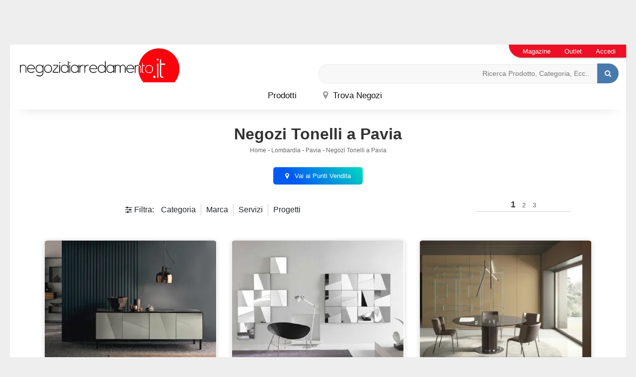

--- FILE ---
content_type: text/html; Charset=UTF-8
request_url: https://www.negozidiarredamento.it/tonelli_pavia
body_size: 43143
content:
<!doctype html>
<html prefix="og: http://ogp.me/ns#" lang="it">
  <head>
    <meta charset="utf-8">
    <title>Negozi Tonelli a Pavia</title>
    <script type="application/ld+json">
{
 "@context": "http://schema.org",
 "@type": "BreadcrumbList",
 "itemListElement":
 [
  {
   "@type": "ListItem",
   "position": 1,
   "item":
   {
    "@id": "http://www.negozidiarredamento.it/lombardia",
    "name": "Lombardia"
    }
  },
  {
   "@type": "ListItem",
  "position": 2,
  "item":
   {
     "@id": "http://www.negozidiarredamento.it/pavia",
     "name": "Pavia"
   }
  },
  {
   "@type": "ListItem",
  "position": 3,
  "item":
   {
     "@id": "http://www.negozidiarredamento.it/tonelli_pavia",
     "name": "Pavia Tonelli"
   }
  }
 ]
}
</script>
    
    <meta name="description" content="Scopri i migliori negozi Tonelli di tutta la provincia di Pavia">
    <meta name="robots" content="index, follow">
    <meta name="viewport" content="width=device-width, initial-scale=1, shrink-to-fit=no">
    <link rel="canonical" href="https://www.negozidiarredamento.it/tonelli_pavia">
    <meta property="og:title" content="Negozi Tonelli a Pavia">
    <meta property="og:type" content="website">
    <meta property="og:url" content="https://www.negozidiarredamento.it/tonelli_pavia">
    <meta property="og:image" content="https://www.negozidiarredamento.it/img/267/arredamento-casa-madie-psiche-tonelli_sit_1206800.webp">
    <meta property="og:description" content="Scopri i migliori negozi Tonelli di tutta la provincia di Pavia">
    <script src="https://code.jquery.com/jquery-3.5.0.js"></script>
    <link rel="stylesheet" href="https://stackpath.bootstrapcdn.com/bootstrap/4.5.0/css/bootstrap.min.css" integrity="sha384-9aIt2nRpC12Uk9gS9baDl411NQApFmC26EwAOH8WgZl5MYYxFfc+NcPb1dKGj7Sk" crossorigin="anonymous">
    <script src="https://stackpath.bootstrapcdn.com/bootstrap/4.5.0/js/bootstrap.min.js" integrity="sha384-OgVRvuATP1z7JjHLkuOU7Xw704+h835Lr+6QL9UvYjZE3Ipu6Tp75j7Bh/kR0JKI" crossorigin="anonymous"></script>
    <link rel="stylesheet" href="/@/js-css/css/font-awesome.min.css">
    <link rel="stylesheet" href="/@/js-css/css/mcustomscrollbar.css">
    <link rel="stylesheet" href="/@/js-css/css/swiper.min.css">
    <link rel="stylesheet" href="/@/js-css/css/lightbox.css">
    <link rel="stylesheet" href="/267/css/style.css">
    <script async src="/@/js-css/js/sweetalert2@8.min.js"></script>
    <script async src="/@/js-css/js/swiper.min.js"></script>
    <script src="/@/js-css/js/lightbox.min.js"></script>
    <script async src="/@/js-css/js/hide-show-menu.js"></script>

    <!-- FAVICON & APPICON -->
    <link rel="apple-touch-icon" sizes="57x57" href="/267/imgs/favicon/apple-icon-57x57.png">
    <link rel="apple-touch-icon" sizes="60x60" href="/267/imgs/favicon/apple-icon-60x60.png">
    <link rel="apple-touch-icon" sizes="72x72" href="/267/imgs/favicon/apple-icon-72x72.png">
    <link rel="apple-touch-icon" sizes="76x76" href="/267/imgs/favicon/apple-icon-76x76.png">
    <link rel="apple-touch-icon" sizes="114x114" href="/267/imgs/favicon/apple-icon-114x114.png">
    <link rel="apple-touch-icon" sizes="120x120" href="/267/imgs/favicon/apple-icon-120x120.png">
    <link rel="apple-touch-icon" sizes="144x144" href="/267/imgs/favicon/apple-icon-144x144.png">
    <link rel="apple-touch-icon" sizes="152x152" href="/267/imgs/favicon/apple-icon-152x152.png">
    <link rel="apple-touch-icon" sizes="180x180" href="/267/imgs/favicon/apple-icon-180x180.png">
    <link rel="icon" type="image/png" sizes="192x192"  href="/267/imgs/favicon/android-icon-192x192.png">
    <link rel="icon" type="image/png" sizes="32x32" href="/267/imgs/favicon/favicon-32x32.png">
    <link rel="icon" type="image/png" sizes="96x96" href="/267/imgs/favicon/favicon-96x96.png">
    <link rel="icon" type="image/png" sizes="16x16" href="/267/imgs/favicon/favicon-16x16.png">
    <link rel="manifest" href="/267/imgs/favicon/manifest.json">
    <meta name="msapplication-TileColor" content="#ffffff">
    <meta name="msapplication-TileImage" content="/267/imgs/favicon/ms-icon-144x144.png">
    <meta name="theme-color" content="#ffffff">
    <!-- FINE FAVICON & APPICON -->
    <script src="/core/api/cookie/getCookie.min.js"></script>
    <script src="/@/ajax.js"></script>
    <script>
      function ajaxhttpADV(method, url) {
        var ritornoAjaxADV = "";
        const xhttpADV = new XMLHttpRequest();
        xhttpADV.onreadystatechange = function () {
          if(xhttpADV.status >= 200 && xhttpADV.status < 300) {
            var contentType = xhttpADV.getResponseHeader("Content-Type");
            //console.log("Content ",contentType);
            if (contentType != "text/HTML") {
              xhttpADV.abort();
            }
            ritornoAjaxADV = xhttpADV.responseText;
            //console.log(ritornoAjaxADV);
          }
        };
        xhttpADV.open(method, url, false);
        xhttpADV.send();
        return ritornoAjaxADV;
      };
      var consetCookie1 = ""+getCookie("CookieConsent");
      var idExec = 0;
      function adv_chiamata(id_banner) {  
        console.log('137 - id banner: ',id_banner)
        if( consetCookie1.indexOf("||") > 0 || consetCookie1 > 0 ){
          var ritornoADV = ajaxhttpADV("GET", "/core/adv.asp?id="+id_banner+"&rnd="+Math.random());
          document.querySelector('#adv_'+id_banner).innerHTML = ritornoADV;
          //console.log(ritornoADV.indexOf("adsbygoogle"));
          //console.log(ritornoADV.indexOf("overlayPop"));
          if( ritornoADV.indexOf("script") > 0 ){
            //console.log("Script Presente");
            var srcPixelScriptADV = document.querySelector('#adv_'+id_banner+' script').src;
            //console.log(srcPixelScriptADV);
            var newScriptPixelADV = document.createElement("script");
            newScriptPixelADV.type= 'text/javascript';
            newScriptPixelADV.src= srcPixelScriptADV;
            document.body.appendChild(newScriptPixelADV);
          }else if( ritornoADV.indexOf("adsbygoogle") > 0 ){
            if( idExec == 0 ){
              var script= document.createElement('script');
              script.type= 'text/javascript';
              script.src= 'https://pagead2.googlesyndication.com/pagead/js/adsbygoogle.js?client=ca-pub-1048693754653012';
              document.body.appendChild(script);
            }
            document.addEventListener("DOMContentLoaded",function(){
              (adsbygoogle = window.adsbygoogle || []).push({});
            });
            idExec++;
            } else if (ritornoADV.indexOf('overlayPop') > 0) {
              setTimeout(function () {
                document.body.classList.add("modal-open");
                document.querySelector(".overlayPop").style.display = "flex";
                document.querySelector(".overlayPop").classList.add("show");
                document.querySelector('#adv_'+id_banner).style.zIndex = "999999999";
              }, 5000);
              var time_chiusura_overlay = document.querySelector(".overlayPop").getAttribute("data-close");
              time_chiusura_overlay = 5000 + Number(time_chiusura_overlay) ;
              setTimeout(function () {
                if (document.body.classList.contains("modal-open")) {
                  document.body.classList.remove("modal-open");
                  document.querySelector(".overlayPop").style.display = "none";
                  document.querySelector(".overlayPop").classList.remove("show");
                  document.querySelector("#adv_45").remove();
                }
              }, time_chiusura_overlay);
            }
            
        }
      };
      function chiudi_overlay(){
        document.body.classList.remove("modal-open");
        document.querySelector(".overlayPop").style.display = "none";
        document.querySelector(".overlayPop").classList.remove("show");
        document.querySelector("#adv_45").remove();
      };
      function attiva_audio(){
        var videoConAudio = document.querySelector(".overlayPop video");
        if( videoConAudio.muted == true ){
          videoConAudio.muted = false;
          document.querySelector(".overlayPop .audio_si_no img").setAttribute("src","/@/js-css/svg/volume.svg");
        }else{
          videoConAudio.muted = true;
          document.querySelector(".overlayPop .audio_si_no img").setAttribute("src","/@/js-css/svg/volume-off.svg");
        }
      };
      ajaxhttpADV("GET", "/core/adv.asp?id=0");  

    </script>
    <script>            
/*      function ajaxhttpADV(method, url) {
        var ritornoAjaxADV = "";
        const xhttpADV = new XMLHttpRequest();
        xhttpADV.onreadystatechange = function () {
          if(xhttpADV.status >= 200 && xhttpADV.status < 300) {
            var contentType = xhttpADV.getResponseHeader("Content-Type");
            //console.log("Content ",contentType);
            if (contentType != "text/HTML") {
              xhttpADV.abort();
            }
            ritornoAjaxADV = xhttpADV.responseText;
            //console.log(ritornoAjaxADV);
          }
        };
        xhttpADV.open(method, url, false);
        xhttpADV.send();
        return ritornoAjaxADV;
      };
      var ip_adv = "";
      var cookieRegione = getCookie("regione");
      if( !cookieRegione ){
        ip_adv = ajaxhttp("GET", "https://www.outletarredamento.it/api/adv_ip.asp?token=38568"); 
      }
      var consetCookie1 = getCookie("CookieConsent");
      if( consetCookie1 ){
        var idExec = 0;
        function adv_chiamata(id_banner) {
          var ritornoADV = ajaxhttpADV("GET", "/core/adv.asp?id="+id_banner+"&ip="+ip_adv+"&rnd="+Math.random());
          document.querySelector('#adv_'+id_banner).innerHTML = ritornoADV;
          if( ritornoADV.indexOf("script") > 0 ){
            var srcPixelScriptADV = document.querySelector('#adv_'+id_banner+' script').src;
            var newScriptPixelADV = document.createElement("script");
            newScriptPixelADV.type= 'text/javascript';
            newScriptPixelADV.src= srcPixelScriptADV;
            document.body.appendChild(newScriptPixelADV);
          }else if( ritornoADV.indexOf("adsbygoogle") > 0 ){
            if( idExec == 0 ){
              var script= document.createElement('script');
              script.type= 'text/javascript';
              script.src= 'https://pagead2.googlesyndication.com/pagead/js/adsbygoogle.js?client=ca-pub-1048693754653012';
              document.body.appendChild(script);
            }
            document.addEventListener("DOMContentLoaded",function(){
              (adsbygoogle = window.adsbygoogle || []).push({});
            });
            idExec++;
          }else if( ritornoADV.indexOf("overlayPop") > 0 ){
            document.body.classList.add("modal-open");
            document.querySelector(".overlayPop").style.display = "flex";
            document.querySelector(".overlayPop").classList.add("show");
            var time_chiusura_overlay = document.querySelector(".overlayPop").getAttribute("data-close");
            setTimeout(function (){
              if( document.body.classList.contains("modal-open") ){
                document.body.classList.remove("modal-open");
                document.querySelector(".overlayPop").style.display = "none";
                document.querySelector(".overlayPop").classList.remove("show");
                document.querySelector("#adv_45").remove();
              }
            }, time_chiusura_overlay);
          }
        };
        function chiudi_overlay(){
          document.body.classList.remove("modal-open");
          document.querySelector(".overlayPop").style.display = "none";
          document.querySelector(".overlayPop").classList.remove("show");
          document.querySelector("#adv_45").remove();
        };
        function attiva_audio(){
          var videoConAudio = document.querySelector(".overlayPop video");
          if( videoConAudio.muted == true ){
            videoConAudio.muted = false;
            document.querySelector(".overlayPop .audio_si_no img").setAttribute("src","/@/js-css/svg/volume.svg");
          }else{
            videoConAudio.muted = true;
            document.querySelector(".overlayPop .audio_si_no img").setAttribute("src","/@/js-css/svg/volume-off.svg");
          }
        };
        ajaxhttpADV("GET", "/core/adv.asp?id=0&ip="+ip_adv);  
      }*/
    </script>

    <!--BANNER COOKIE-->
    <div class="bannerCookie"></div>
    <script>var linguaSito = "it";</script>
    <script src="/core/api/cookie/getCookie.min.js"></script>
    <script src="/core/api/cookie/cookie.min.js"></script>
    <script>
      var CookieConsent = getCookie("CookieConsent");
      if( CookieConsent ){
        var seAdv = CookieConsent.includes("adv");
        var seConfort = CookieConsent.includes("confort");
        var seAnal = CookieConsent.includes("performance");
      }else{
        var seAdv = true;
        var seConfort = true;
        var seAnal = true;
      }
      if( seAdv ){
        //NON VANNO ATTIVATI I COOKIE PUBBLICITARI
      }else{
        //VANNO ATTIVATI I COOKIE PUBBLICITARI
        siADV();
      }
      if( seConfort ){
        //NON VANNO ATTIVATI I COOKIE CONFORT
      }else{
        //VANNO ATTIVATI I COOKIE CONFORT
        siPerformance();
      }
      if( seAnal ){
        //NON VANNO ATTIVATI I COOKIE ANALITICI
      }else{
        //VANNO ATTIVATI I COOKIE ANALITICI
        siAnal();
      }
      function siPerformance(){

      };
      function siAnal(){
        /* Inizio script Hotjar *
    (function(h,o,t,j,a,r){
      h.hj=h.hj||function(){(h.hj.q=h.hj.q||[]).push(arguments)};
      h._hjSettings={hjid:2568590,hjsv:6};
      a=o.getElementsByTagName('head')[0];
      r=o.createElement('script');r.async=1;
      r.src=t+h._hjSettings.hjid+j+h._hjSettings.hjsv;
      a.appendChild(r);
    })(window,document,'https://static.hotjar.com/c/hotjar-','.js?sv=');
    /* Fine Script Hotjar */

      };
      function siADV(){
        /* INIZIO PIXEL FACEBOOK */
        !function(f,b,e,v,n,t,s)
        {if(f.fbq)return;n=f.fbq=function(){n.callMethod?
          n.callMethod.apply(n,arguments):n.queue.push(arguments)};
         if(!f._fbq)f._fbq=n;n.push=n;n.loaded=!0;n.version='2.0';
         n.queue=[];t=b.createElement(e);t.async=!0;
         t.src=v;s=b.getElementsByTagName(e)[0];
         s.parentNode.insertBefore(t,s)}(window, document,'script',
                                         'https://connect.facebook.net/en_US/fbevents.js');
        fbq('init', '337873997194881');
        fbq('track', 'PageView');
        var noScriptFace = '<noscript><img height="1" width="1" style="display:none" src="https://www.facebook.com/tr?id=337873997194881&ev=PageView&noscript=1"/></noscript>';
        var newDiv = document.createElement("div");
        newDiv.innerHTML = noScriptFace;
        document.body.appendChild(newDiv);
        /* FINE PIXEL FACEBOOK */

      // Inizio GA4
      var newScriptGA4 = document.createElement("script");
      newScriptGA4.setAttribute("src","https://www.googletagmanager.com/gtag/js?id=UA-20562297-3");
      document.body.appendChild(newScriptGA4);
      document.addEventListener("DOMContentLoaded", function(){
        window.dataLayer = window.dataLayer || [];
        function gtag(){dataLayer.push(arguments);}
        gtag('js', new Date());
        gtag('config', 'UA-20562297-3');
      });
      // Fine GA4

      };
    </script>
    <!--FINE BANNER COOKIE--> 

    <style></style> 

  <script src="/@/essentials/gtm-library.js"></script>
<script src="/@/essentials/essential.js"></script>
<script src="/@/essentials/facebookv1.js"></script>

<!-- script head -->
<script>
function okEssentialGTM() {
  const gAdsContainer = '##_gtm_container##',
        gAdsInitUrl = '##_gtm_init_config_url##',
        gAdsEveryPageContainer = '',
        gAdsTksPageContainer = '';

  if (gAdsContainer && gAdsInitUrl) {
//    gtmInit(gAdsInitUrl, gAdsContainer);
    gtmEveryPageContainer && gtmEveryPage(gAdsEveryPageContainer);
    gtmTksPageContainer && gtmThankTouPage(gAdsTksPageContainer);
  }
}

function okEssentialFb() {
  const fbPixelCode = '',
        fbPixelUrl = '';

  if (fbPixelCode && fbPixelUrl) {
    pixel(fbPixelCode, fbPixelUrl);
  }

}

function allowADV() {}

function allowConfort() {}

function allowAnal() {
  okEssentialGTM();
  okEssentialFb();
}

window.addEventListener('DOMContentLoaded', function () {
  const cookiePrelude = getCookie("CookieConsent"),
    ifAdv = cookiePrelude ? cookiePrelude.includes("adv") : true,
    ifConfort = cookiePrelude ? cookiePrelude.includes("confort") : true,
    ifAnal = cookiePrelude ? cookiePrelude.includes("performance") : true;

  !ifAdv && allowADV();
  !ifConfort && allowConfort();
  !ifAnal && allowAnal();

  // overlay on contact form submit
  holdOnOnSubmit();
})
</script>
<!-- fine script head -->
</head>
  <body data-spy="scroll" data-target=".navbar" id="back-top" class="prova-skin">
     <div id="adv_45"></div>
<script>adv_chiamata(45);
//overlay D0-0 M375-573 </script>

    <div class="skin-img img-fluid skin-desktop" style="margin: 0 auto;">
       <div id="adv_34"></div>
<script>adv_chiamata(34);
//skin D1920-1000 M300-250 </script>
    </div>

    <div class="contutto">

      <div class="container-fluid shadow-nav pxmobmenu hs-nav">
        <nav class="navbar navbar-expand-md navbar-light position-static d-md-block">
          <button class="navbar-toggler" type="button" data-toggle="collapse" data-target="#navbarNavDropdown" aria-controls="navbarNavDropdown" aria-expanded="false" aria-label="Toggle navigation">
            <span class="navbar-toggler-icon"></span>
          </button>
          <a class="navbar-brand" href="/"><img src="/267/imgs/logo.jpg" alt="Negozi di Arredamento" class="img-fluid d-block mx-auto" /></a>

          <style>
.searchResult::-webkit-scrollbar{width:5px}.searchResult::-webkit-scrollbar-track{box-shadow:inset 0 0 5px grey;border-radius:10px}.searchResult::-webkit-scrollbar-thumb{background:#999;border-radius:10px}.searchResult::-webkit-scrollbar-thumb:hover{background:#333}#search-box{width:calc(100% - 41px);padding:8px 15px;text-align:right;border:solid 1.5px #f2f2f2;outline:0!important;border-top-left-radius:20px;border-bottom-left-radius:20px;background-color:#f8f8f8}.cerca-menu{position:relative}.searchResult{position:relative;background-color:#fff;border-top:.1rem solid #eff1f3;text-transform:uppercase;overflow:auto;padding-bottom:1rem;padding:1rem;position:absolute;left:1rem;right:1rem;top:calc(100% - 5rem);-webkit-box-shadow:0 .2rem .75rem rgba(26,42,52,.25);box-shadow:0 .2rem .75rem rgba(26,42,52,.25);display:-webkit-box;display:-ms-flexbox;display:flex!important;-webkit-box-orient:horizontal;-webkit-box-direction:normal;-ms-flex-direction:row;flex-direction:row;height:calc(-6.6rem + 100vh);box-sizing:border-box;max-height:550px!important;z-index:10000!important;background-color:#fff!important}.risultatiSinistra{padding:0;display:-webkit-box;display:-ms-flexbox;display:flex;margin:0;-webkit-box-orient:vertical;-webkit-box-direction:normal;-ms-flex-direction:column;flex-direction:column;-webkit-box-flex:1;-ms-flex-positive:1;flex-grow:1;min-width:30%;box-sizing:border-box;overflow-y:scroll}.risultatiDestra{padding:0;display:flex;margin:0;-webkit-box-orient:horizontal;-webkit-box-direction:normal;-ms-flex-direction:row;flex-direction:row;-ms-flex-wrap:wrap;flex-wrap:wrap;-webkit-box-flex:1;-ms-flex-positive:1;flex-grow:1;position:relative;margin-left:0;border-top:none;border-left:.1rem solid #eff1f3;padding-left:1rem;margin-left:1rem;padding-top:0;box-sizing:border-box;overflow-y:scroll}.risultatiDestra li,.risultatiSinistra li{list-style:none;box-sizing:border-box}.risultatiSinistra li a{background-color:transparent;outline-offset:.1rem;color:inherit;text-decoration:none;font-weight:700;display:block;font-size:1.2rem;color:#a5adb8;padding:1rem 3rem 1rem .5rem;-webkit-transition:all 250ms ease;-o-transition:all 250ms ease;transition:all 250ms ease;box-sizing:border-box}.risultatiSinistra li a:hover{color:#62707f;background-color:#eff1f3}.risultatiDestra li{padding:1rem;border-right:.1rem solid #eff1f3;border-bottom:.1rem solid #eff1f3;-webkit-box-flex:1;-ms-flex-positive:1;flex-grow:1;width:25%;max-width:25%}.risultatiDestra li a{background-color:transparent;outline-offset:.1rem;color:inherit;text-decoration:none;box-sizing:border-box}.risultatiDestra li a:hover{color:#007dbc}.risultatiDestra li a img{width:100%;box-sizing:border-box}.risultatiDestra li a p{display:block;text-align:center;width:100%;font-style:italic;padding:1.5rem;font-size:1.1rem;line-height:1.2;box-sizing:border-box}@media(max-width:1599px){.risultatiDestra li{width:33.33333%;max-width:33.33333%}}@media(max-width:1220px){.searchResult{top:calc(100% - 10rem)}}@media(max-width:1199px){.risultatiSinistra{display: none!important;}.risultatiDestra{min-width:100%}.searchResult{display:block!important}.risultatiDestra{border:none!important;padding:0!important;margin:0!important}}@media(max-width:991px){.risultatiDestra li{width:50%;max-width:50%}.risultatiDestra li a p{font-size:.9rem;padding:.5rem}.risultatiSinistra li a{font-size:14px}.risultatiDestra li a p{font-size:13px}}@media(max-width:767px){.searchResult{top:calc(100%)}}.searchResult:empty{display:none!important}
</style>
<script async defer src="/@/ajax.js"></script>
<script>
var loader = setInterval(function () {
    if (document.readyState !== "complete") return;
    clearInterval(loader);
	var timeOut;
    const ricercona = document.querySelector('input[id="search-box"]');
    ricercona.addEventListener('input', function () {
      document.querySelector(".cerca_navbar .fa-search").classList.add("fa-times");
      document.querySelector(".cerca_navbar .fa-search").setAttribute("onclick", "ripristino();");
      if (document.querySelector('input[id="search-box"]').value.length === 0) {
        document.querySelector(".fa-times").setAttribute("onclick", "");
        document.querySelector(".fa-times").classList.remove("fa-times");
        document.querySelector(".searchResult").setAttribute("style", "display: none!important");
      } else if (document.querySelector('input[id="search-box"]').value.length > 2 ){
		  if(timeOut) {
			  clearTimeout(timeOut);
			  timeOut = null;
		  }
		  timeOut = setTimeout(function (){
			  var risposta = ajaxhttp("GET", "/core/elastic_cerca.asp?lingua=it&keyword=" + document.querySelector('input[id="search-box"]').value);
			  if (risposta.length === 0 ){
			  }else{
				  if(window.innerWidth < 1200) document.querySelector(".searchResult").setAttribute("style", "display: block!important");
				  else document.querySelector(".searchResult").setAttribute("style", "display: flex!important");
				  document.querySelector(".searchResult").innerHTML = risposta;
			  }
		  }, 500);
	  }
	});
  }, 300);
function ripristino() {
	document.querySelector('input[id="search-box"]').value = '';
	document.querySelector(".fa-times").setAttribute("onclick", "");
	document.querySelector(".fa-times").classList.remove("fa-times");
	document.querySelector('.searchResult').setAttribute("style", "display: none!important");
};
</script>

<div class="cerca_navbar">
  <input type="text" id="search-box" placeholder="Ricerca Prodotto, Categoria, Ecc.." autocomplete="off" /><i class="fa fa-search" aria-hidden="true"></i>
  <div class="searchResult"></div>
</div>


          <div class="col-lapse collapse navbar-collapse justify-content-center position-static" id="navbarNavDropdown">

            <ul class="navbar-nav align-items-center position-static">
  <li class="nav-item dropdown drop1 megamenu d-none-mob-menu-element" onclick="void(0);">
    <a id="megamneu" href="#" title="" class="nav-link voci_menu ">Prodotti</a>
    <div aria-labelledby="megamneu" class="dropdown-menu drop-1 border-0 p-0 m-0">
      <div class="container-fluid px-0">
        <div class="row bg-col-tras-wi rounded-0 m-0 shadow" style="width: 100%;">
          
          <div class="col-lg-2 col-md-4 col-sm-6 pad-top-10 pad-bot-20 mega-mob">
            <ul class="list-unstyled bg-white">
              <li class="nav-item ">
                <a href="/cucine" title="Cucine" class="pad-bot-10 nav-link nav-link2 text-small pb-0 d-block">Cucine</a>
              </li>
              <li class="nav-item ">
                <a href="/cucine/cucine-moderne" title="Cucine Moderne" class="pad-bot-10 nav-link nav-link1 text-small pb-0 d-block">Cucine Moderne</a>
              </li>
              <li class="nav-item ">
                <a href="/cucine/cucine-design" title="Cucine Design" class="pad-bot-10 nav-link nav-link1 text-small pb-0 d-block">Cucine Design</a>
              </li>
              <li class="nav-item ">
                <a href="/cucine/cucine-classiche" title="Cucine Classiche" class="pad-bot-10 nav-link nav-link1 text-small pb-0 d-block">Cucine Classiche</a>
              </li>
              <li class="nav-item ">
                <a href="/cucine/cucine-su-misura" title="Cucine su Misura" class="pad-bot-10 nav-link nav-link1 text-small pb-0 d-block">Cucine su Misura</a>
              </li>
              <li class="nav-item ">
                <a href="/cucine/cucine-shabby-chic" title="Cucine Shabby Chic" class="pad-bot-10 nav-link nav-link1 text-small pb-0 d-block">
                  Cucine Shabby Chic
                </a>
              </li>
              <li class="nav-item ">
                <a href="/cucine/cucine-in-muratura" title="Cucine in Muratura" class="pad-bot-10 nav-link nav-link1 text-small pb-0 d-block">
                  Cucine in Muratura
                </a>
              </li>
              <li class="nav-item ">
                <a href="/accessori-casa/elettrodomestici" title="Elettrodomestici" class="pad-bot-10 nav-link nav-link1 text-small pb-0 d-block">
                  Elettrodomestici
                </a>
              </li>
            </ul>
          </div>
          
          <div class="col-lg-2 col-md-4 col-sm-6 pad-top-10 pad-bot-20 mega-mob">
            <ul class="list-unstyled bg-white">
              <li class="nav-item ">
                <a href="/arredamento-casa" title="Arredamento Casa" class="pad-bot-10 nav-link nav-link2 text-small pb-0 d-block">
                  Zona Giorno
                </a>
              </li>
              <li class="nav-item ">
                <a href="/arredamento-casa/salotti" title="Salotti" class="pad-bot-10 nav-link nav-link1 text-small pb-0 d-block">
                  Salotti
                </a>
              </li>
              <li class="nav-item ">
                <a href="/arredamento-casa/sedie" title="Sedie" class="pad-bot-10 nav-link nav-link1 text-small pb-0 d-block">
                  Sedie
                </a>
              </li>
              <li class="nav-item ">
                <a href="/arredamento-casa/tavoli" title="Tavoli" class="pad-bot-10 nav-link nav-link1 text-small pb-0 d-block">
                  Tavoli
                </a>
              </li>
              <li class="nav-item ">
                <a href="/arredamento-casa/librerie" title="Librerie" class="pad-bot-10 nav-link nav-link1 text-small pb-0 d-block">
                  Librerie
                </a>
              </li>
              <li class="nav-item ">
                <a href="/arredamento-casa/pareti-attrezzate" title="Pareti Attrezzate" class="pad-bot-10 nav-link nav-link1 text-small pb-0 d-block">
                  Pareti Attrezzate
                </a>
              </li>
              <li class="nav-item ">
                <a href="/arredamento-casa/mobili-porta-tv" title="Mobili Porta TV" class="pad-bot-10 nav-link nav-link1 text-small pb-0 d-block">
                  Mobili Porta TV
                </a>
              </li>
              <li class="nav-item ">
                <a href="/arredamento-casa/madie" title="Madie" class="pad-bot-10 nav-link nav-link1 text-small pb-0 d-block">
                  Madie
                </a>
              </li>
              <li class="nav-item ">
                <a href="/arredamento-casa/poltroncine" title="Poltroncine" class="pad-bot-10 nav-link nav-link1 text-small pb-0 d-block">
                  Poltroncine
                </a>
              </li>
              <li class="nav-item ">
                <a href="/arredamento-casa/poltrone-relax" title="Poltrone Relax" class="pad-bot-10 nav-link nav-link1 text-small pb-0 d-block">
                  Poltrone Relax
                </a>
              </li>
            </ul>
          </div>
          
          <div class="col-lg-2 col-md-4 col-sm-6 pad-top-10 pad-bot-20 mega-mob">
            <ul class="list-unstyled bg-white">
              <li class="nav-item ">
                <a href="/arredamento-casa" title="Arredamento Casa" class="pad-bot-10 nav-link nav-link2 text-small pb-0 d-block">
                  Zona Notte
                </a>
              </li>
              <li class="nav-item ">
                <a href="/arredamento-casa/letti" title="Letti" class="pad-bot-10 nav-link nav-link1 text-small pb-0 d-block">
                  Letti
                </a>
              </li>
              <li class="nav-item ">
                <a href="/accessori-casa/materassi" title="Materassi" class="pad-bot-10 nav-link nav-link1 text-small pb-0 d-block">
                  Materassi
                </a>
              </li>
              <li class="nav-item ">
                <a href="/arredamento-casa/letti-a-scomparsa" title="Letti a Scomparsa" class="pad-bot-10 nav-link nav-link1 text-small pb-0 d-block">
                  Letti a Scomparsa
                </a>
              </li>
              <li class="nav-item ">
                <a href="/arredamento-casa/comodini" title="Comodini" class="pad-bot-10 nav-link nav-link1 text-small pb-0 d-block">
                  Comodini
                </a>
              </li>
              <li class="nav-item ">
                <a href="/arredamento-casa/camerette" title="Camerette" class="pad-bot-10 nav-link nav-link1 text-small pb-0 d-block">
                  Camerette
                </a>
              </li>
              <li class="nav-item ">
                <a href="/arredamento-casa/armadi" title="Armadi" class="pad-bot-10 nav-link nav-link1 text-small pb-0 d-block">
                  Armadi
                </a>
              </li>
              <li class="nav-item ">
                <a href="/arredamento-casa/letti-singoli" title="Letti Singoli" class="pad-bot-10 nav-link nav-link1 text-small pb-0 d-block">
                  Letti Singoli
                </a>
              </li>
              <li class="nav-item ">
                <a href="/accessori-casa/reti-letto" title="Reti Letto" class="pad-bot-10 nav-link nav-link1 text-small pb-0 d-block">
                  Reti Letto
                </a>
              </li>
              <li class="nav-item ">
                <a href="/accessori-casa/guanciali" title="Guanciali" class="pad-bot-10 nav-link nav-link1 text-small pb-0 d-block">
                  Guanciali
                </a>
              </li>
            </ul>
          </div>
          
          <div class="col-lg-2 col-md-4 col-sm-6 pad-top-10 pad-bot-20 mega-mob">
            <ul class="list-unstyled bg-white">
              <li class="nav-item ">
                <a href="/arredamento-casa" title="Arredamento Casa" class="pad-bot-10 nav-link nav-link2 text-small pb-0 d-block">
                  Arredamento Casa
                </a>
              </li>
              <li class="nav-item ">
                <a href="/arredamento-casa/arredo-bagno" title="Arredo Bagno" class="pad-bot-10 nav-link nav-link1 text-small pb-0 d-block">
                  Arredo Bagno
                </a>
              </li>
              <li class="nav-item ">
                <a href="/arredamento-casa/pensili" title="Pensili" class="pad-bot-10 nav-link nav-link1 text-small pb-0 d-block">
                  Pensili
                </a>
              </li><!--
              <li class="nav-item ">
                <a href="/accessori-casa/moquette" title="Moquette" class="pad-bot-10 nav-link nav-link1 text-small pb-0 d-block">
                  Moquette
                </a>
              </li>-->
              <li class="nav-item ">
                <a href="/accessori-casa/parquet" title="Parquet" class="pad-bot-10 nav-link nav-link1 text-small pb-0 d-block">
                  Parquet
                </a>
              </li>
              <li class="nav-item ">
                <a href="/accessori-casa/piastrelle" title="Piastrelle" class="pad-bot-10 nav-link nav-link1 text-small pb-0 d-block">
                  Piastrelle
                </a>
              </li>
              <li class="nav-item ">
                <a href="/accessori-casa/complementi" title="Complementi" class="pad-bot-10 nav-link nav-link1 text-small pb-0 d-block">
                  Complementi
                </a>
              </li>
              <li class="nav-item ">
                <a href="/arredamento-casa/mobili-ingresso" title="Mobili Ingresso" class="pad-bot-10 nav-link nav-link1 text-small pb-0 d-block">
                  Mobili Ingresso
                </a>
              </li>
              <li class="nav-item ">
                <a href="/accessori-casa/boiserie" title="Boiserie" class="pad-bot-10 nav-link nav-link1 text-small pb-0 d-block">
                  Boiserie
                </a>
              </li>
            </ul>
          </div>
          
          <div class="col-lg-2 col-md-4 col-sm-6 pad-top-10 pad-bot-20 mega-mob">
            <ul class="list-unstyled bg-white">
              <li class="nav-item ">
                <a href="/accessori-casa" title="Accessori Casa" class="pad-bot-10 nav-link nav-link2 text-small pb-0 d-block">
                  Accessori Edili
                </a>
              </li>
              <li class="nav-item ">
                <a href="/accessori-casa/porte-per-interni" title="Porte per Interni" class="pad-bot-10 nav-link nav-link1 text-small pb-0 d-block">
                  Porte per Interni
                </a>
              </li>
              <li class="nav-item ">
                <a href="/accessori-casa/porte-blindate" title="Porte Blindate" class="pad-bot-10 nav-link nav-link1 text-small pb-0 d-block">
                  Porte Blindate
                </a>
              </li>
              <li class="nav-item ">
                <a href="/accessori-casa/riscaldamento" title="Riscaldamento" class="pad-bot-10 nav-link nav-link1 text-small pb-0 d-block">
                  Riscaldamento
                </a>
              </li>
              <li class="nav-item ">
                <a href="/accessori-casa/carta-da-parati" title="Carta da Parati" class="pad-bot-10 nav-link nav-link1 text-small pb-0 d-block">
                  Carte da Parati
                </a>
              </li>
              <li class="nav-item ">
                <a href="/accessori-casa/illuminazione" title="Illuminazione" class="pad-bot-10 nav-link nav-link1 text-small pb-0 d-block">
                  Illuminazione
                </a>
              </li>
              <li class="nav-item ">
                <a href="/accessori-casa/serramenti" title="Serramenti" class="pad-bot-10 nav-link nav-link1 text-small pb-0 d-block">
                  Serramenti
                </a>
              </li>
              <li class="nav-item ">
                <a href="/accessori-casa/boiserie" title="Boiserie" class="pad-bot-10 nav-link nav-link1 text-small pb-0 d-block">
                  Boiserie
                </a>
              </li>
            </ul>
          </div>
          
          <div class="col-lg-2 col-md-4 col-sm-6 pad-top-10 pad-bot-20 mega-mob">
            <ul class="list-unstyled bg-white">
              <li class="nav-item ">
                <a href="/ufficio-giardino" title="Outdoor e Ufficio" class="pad-bot-10 nav-link nav-link2 text-small pb-0 d-block">
                  Outdoor e Ufficio
                </a>
              </li>
              <li class="nav-item ">
                <a href="/ufficio-giardino/arredo-giardino" title="Arredo Giardino" class="pad-bot-10 nav-link nav-link1 text-small pb-0 d-block">
                  Arredo Giardino
                </a>
              </li>
              <li class="nav-item ">
                <a href="/ufficio-giardino/arredo-ufficio" title="Arredo Ufficio" class="pad-bot-10 nav-link nav-link1 text-small pb-0 d-block">
                  Arredo Ufficio
                </a>
              </li>
              <li class="nav-item ">
                <a href="/ufficio-giardino/pergole" title="Pergole" class="pad-bot-10 nav-link nav-link1 text-small pb-0 d-block">
                  Pergole
                </a>
              </li>
              <li class="nav-item ">
                <a href="/ufficio-giardino/tende-da-sole" title="Tende da Esterno" class="pad-bot-10 nav-link nav-link1 text-small pb-0 d-block">
                  Tende da Esterno
                </a>
              </li>
              <li class="nav-item ">
                <a href="/ufficio-giardino/pergole-bioclimatiche" title="Pergole BioClimatiche" class="pad-bot-10 nav-link nav-link1 text-small pb-0 d-block">
                  Pergole BioClimatiche
                </a>
              </li>
              <li class="nav-item ">
                <a href="/accessori-casa/zanzariere" title="Zanzariere" class="pad-bot-10 nav-link nav-link1 text-small pb-0 d-block">
                  Zanzariere
                </a>
              </li>
            </ul>
          </div>
              
        </div>
      </div>
    </div>
  </li>
  
  <li class="nav-item dropdown megamenu d-none-desk-menu-element text-center" onclick="void(0);">
    <a rel="noopener" title="Arredamento.it" target="_blank" class="nav-link voci_menu menu-center assurdo w-30" href="https://www.arredamento.it/">Magazine</a><!--
    --><a rel="noopener" title="Outletarredamento.it" target="_blank" class="nav-link voci_menu menu-center assurdo w-40" href="https://www.outletarredamento.it/">Outlet</a><!--
    --><a title="" class="nav-link voci_menu menu-center assurdo w-30" href="/pro/">Accedi</a>
  </li>
  
  <li class="nav-item dropdown megamenu d-none-desk-menu-element" onclick="void(0);">
    <a href="/cucine" title="Cucine" class="nav-link nav-link2 voci_menu ">Cucine</a>
    
    <div class="dropdown-menu" aria-labelledby="navbarDropdownMenuLink">
      <a class="dropdown-item" href="/cucine/cucine-moderne" title="Cucine Moderne">Cucine Moderne</a>
      <a class="dropdown-item" href="/cucine/cucine-design" title="Cucine Design">Cucine Design</a>
      <a class="dropdown-item" href="/cucine/cucine-classiche" title="Cucine Classiche">Cucine Classiche</a>
      <a class="dropdown-item" href="/cucine/cucine-su-misura" title="Cucine su Misura">Cucine su Misura</a>
      <a class="dropdown-item" href="/cucine/cucine-shabby-chic" title="Cucine Shabby Chic">Cucine Shabby Chic</a>
      <a class="dropdown-item" href="/cucine/cucine-in-muratura" title="Cucine in Muratura">Cucine in Muratura</a>
      <a class="dropdown-item" href="/accessori-casa/elettrodomestici" title="Elettrodomestici">Elettrodomestici</a>
    </div>
    
  </li>
  <li class="nav-item dropdown megamenu d-none-desk-menu-element" onclick="void(0);">
    <a href="/arredamento-casa" title="Arredamento Casa" class="nav-link nav-link2 voci_menu ">Zona Giorno</a>
    
    <div class="dropdown-menu" aria-labelledby="navbarDropdownMenuLink">
      <a class="dropdown-item" href="/arredamento-casa/salotti" title="Salotti">Salotti</a>
      <a class="dropdown-item" href="/arredamento-casa/sedie" title="Sedie">Sedie</a>
      <a class="dropdown-item" href="/arredamento-casa/tavoli" title="Tavoli">Tavoli</a>
      <a class="dropdown-item" href="/arredamento-casa/librerie" title="Librerie">Librerie</a>
      <a class="dropdown-item" href="/arredamento-casa/pareti-attrezzate" title="Pareti Attrezzate">Pareti Attrezzate</a>
      <a class="dropdown-item" href="/arredamento-casa/mobili-porta-tv" title="Mobili Porta TV">Mobili Porta TV</a>
      <a class="dropdown-item" href="/arredamento-casa/madie" title="Madie">Madie</a>
      <a class="dropdown-item" href="/arredamento-casa/poltroncine" title="Poltroncine">Poltroncine</a>
      <a class="dropdown-item" href="/arredamento-casa/poltrone-relax" title="Poltrone Relax">Poltrone Relax</a>
    </div>
    
  </li>
  <li class="nav-item dropdown megamenu d-none-desk-menu-element" onclick="void(0);">
    <a href="/arredamento-casa" title="Arredamento Casa" class="nav-link nav-link2 voci_menu ">Zona Notte</a>
    
    <div class="dropdown-menu" aria-labelledby="navbarDropdownMenuLink">
      <a class="dropdown-item" href="/arredamento-casa/letti" title="Letti">Letti</a>
      <a class="dropdown-item" href="/accessori-casa/materassi" title="Materassi">Materassi</a>
      <a class="dropdown-item" href="/arredamento-casa/letti-a-scomparsa" title="Letti a Scomparsa">Letti a Scomparsa</a>
      <a class="dropdown-item" href="/arredamento-casa/comodini" title="Comodini">Comodini</a>
      <a class="dropdown-item" href="/arredamento-casa/camerette" title="Camerette">Camerette</a>
      <a class="dropdown-item" href="/arredamento-casa/armadi" title="Armadi">Armadi</a>
      <a class="dropdown-item" href="/arredamento-casa/letti-singoli" title="Letti Singoli">Letti Singoli</a>
      <a class="dropdown-item" href="/accessori-casa/reti-letto" title="Reti Letto">Reti Letto</a>
      <a class="dropdown-item" href="/accessori-casa/guanciali" title="Guanciali">Guanciali</a>
    </div>
    
  </li>
  <li class="nav-item dropdown megamenu d-none-desk-menu-element" onclick="void(0);">
    <a href="/arredamento-casa" title="Arredamento Casa" class="nav-link nav-link2 voci_menu ">Arredamento Casa</a>
    
    <div class="dropdown-menu" aria-labelledby="navbarDropdownMenuLink">
      <a class="dropdown-item" href="/arredamento-casa/arredo-bagno" title="Arredo Bagno">Arredo Bagno</a>
      <a class="dropdown-item" href="/arredamento-casa/pensili" title="Pensili">Pensili</a>
      <!--<a class="dropdown-item" href="/accessori-casa/moquette" title="Moquette">Moquette</a>-->
      <a class="dropdown-item" href="/accessori-casa/parquet" title="Parquet">Parquet</a>
      <a class="dropdown-item" href="/accessori-casa/piastrelle" title="Piastrelle">Piastrelle</a>
      <a class="dropdown-item" href="/accessori-casa/complementi" title="Complementi">Complementi</a>
      <a class="dropdown-item" href="/arredamento-casa/mobili-ingresso" title="Mobili Ingresso">Mobili Ingresso</a>
    </div>
    
  </li>
  <li class="nav-item dropdown megamenu d-none-desk-menu-element" onclick="void(0);">
    <a href="/accessori-casa" title="Accessori Casa" class="nav-link nav-link2 voci_menu ">Accessori Edili</a>
    
    <div class="dropdown-menu" aria-labelledby="navbarDropdownMenuLink">
      <a class="dropdown-item" href="/accessori-casa/porte-per-interni" title="Porte per Interni">Porte per Interni</a>
      <a class="dropdown-item" href="/accessori-casa/porte-blindate" title="Porte Blindate">Porte Blindate</a>
      <a class="dropdown-item" href="/accessori-casa/riscaldamento" title="Riscaldamento">Riscaldamento</a>
      <a class="dropdown-item" href="/accessori-casa/carta-da-parati" title="Carte da Parati">Carte da Parati</a>
      <a class="dropdown-item" href="/accessori-casa/illuminazione" title="Illuminazione">Illuminazione</a>
      <a class="dropdown-item" href="/accessori-casa/serramenti" title="Serramenti">Serramenti</a>
      <a class="dropdown-item" href="/accessori-casa/boiserie" title="Boiserie">Boiserie</a>
    </div>
    
  </li>
  <li class="nav-item dropdown megamenu d-none-desk-menu-element" onclick="void(0);">
    <a href="/ufficio-giardino" title="Outdoor e Ufficio" class="nav-link nav-link2 voci_menu ">Outdoor e Ufficio</a>
    
    <div class="dropdown-menu" aria-labelledby="navbarDropdownMenuLink">
      <a class="dropdown-item" href="/ufficio-giardino/arredo-giardino" title="Arredo Giardino">Arredo Giardino</a>
      <a class="dropdown-item" href="/ufficio-giardino/arredo-ufficio" title="Arredo Ufficio">Arredo Ufficio</a>
      <a class="dropdown-item" href="/ufficio-giardino/pergole" title="Pergole">Pergole</a>
      <a class="dropdown-item" href="/ufficio-giardino/tende-da-sole" title="Tende da Esterno">Tende da Esterno</a>
      <a class="dropdown-item" href="/ufficio-giardino/pergole-bioclimatiche" title="Pergole BioClimatiche">Pergole BioClimatiche</a>
      <a class="dropdown-item" href="/accessori-casa/zanzariere" title="Zanzariere">Zanzariere</a>
    </div>
    
  </li>
  <li class="nav-item dropdown drop megamenu text-center" onclick="void(0);">
    <a href="#negozi-pro" title="Negozi di Arredamento" class="nav-link navlink2 voci_menu addioMenu"><i class="fa fa-map-marker" aria-hidden="true"></i> Trova Negozi</a>
  </li>
  <!--<li class="nav-item dropdown megamenu d-none-mob-menu-element" onclick="void(0);">
    <a title="" class="nav-link voci_menu srch-menu"><i class="fa fa-search" aria-hidden="true"></i></a>
  </li>-->
</ul>

          </div>
        </nav>
        <div class="menu-servizio">
          <ul>
            <li><a rel="noopener" href="https://www.arredamento.it" target="_blank" title="Arredamento">Magazine</a></li>
            <li><a rel="noopener" href="https://www.outletarredamento.it" target="_blank" title="Outlet Arredamento">Outlet</a></li>
            <li><a href="/pro/">Accedi</a></li>
          </ul>
        </div>
      </div>



<div class="container-fluid marg-top-30">
  <div class="row">
    <div class="col-12 h1-bread-prod">
      <h1>Negozi Tonelli a Pavia</h1>
      <p><a href="http://www.negozidiarredamento.it#[link_home]#" title="negozidiarredamento_it">Home</a> - <span  ><a href="http://www.negozidiarredamento.it/lombardia"  title="Lombardia">Lombardia</a> - <a href="http://www.negozidiarredamento.it/pavia"  title="Pavia">Pavia</a> - <a href="http://www.negozidiarredamento.it/tonelli_pavia"  title="Negozi Tonelli a Pavia">Negozi Tonelli a Pavia</a></p>
    </div>
<!--    
    <div class="frmSearch">
      <input type="text" id="search-box" placeholder="Cerca Prodotto o Servizio" autocomplete="off" />
      <div id="suggesstion-box"></div>
    </div>
-->
  </div>
</div>

<div class="container-fluid marg-top-10">
	<div class="row">
	
		<div class="col-12 masthead">
			<!-- #{banner-masthead}# -->
		</div>
		
		<div class="col-12 elemnto-static">
			<div class="row">
				
				<div class="col-md-4 col-12">
					
				</div>
				<div class="col-md-4 col-12">
					
				</div>
				<div class="col-md-4 col-12">
					
				</div>
								
			</div>
		</div>
		
		<div class="col-12 schedine-negozi">
			
			<div class="row">
    
    			<div class="col-12 mb-2 d-none d-md-block">
      				<p class="text-center"><a href="#negoziPagina" class="a-preventivo-prodotto d-inline-block py-2 px-4"><i class="fa fa-map-marker pr-2" aria-hidden="true"></i> Vai ai Punti Vendita</a></p>
    			</div>
    
    				
				<div class="col-sm-8 tag-negozi marg-top-15 marg-bot-20">
					
					<div class="row align-items-center">
        				<div class="col-md-12 col-11">
          					<ul class="nav navbar-nav navbar-right_tag">  <li class="dropdown_tag"><span class="dropdown-toggle" data-toggle="dropdown" role="button" aria-expanded="false">Categoria</span><ul class="dropdown-menu_tag"><li><a href="/accessori-tavola_pavia" title="Pavia Accessori tavola">Accessori tavola</a></li><li><a href="/antiquariato_pavia" title="Pavia Antiquariato">Antiquariato</a></li><li><a href="/armadi_pavia" title="Pavia Armadi">Armadi</a></li><li><a href="/arredamento-da-giardino_pavia" title="Pavia Arredamento da giardino">Arredamento da giardino</a></li><li><a href="/arredo-bagno_pavia" title="Pavia Arredo bagno">Arredo bagno</a></li><li><a href="/arredo-giardino_pavia" title="Pavia Arredo Giardino">Arredo Giardino</a></li><li><a href="/arredo-ufficio_pavia" title="Pavia Arredo ufficio">Arredo ufficio</a></li><li><a href="/camerette_pavia" title="Pavia Camerette">Camerette</a></li><li><a href="/carta-da-parati_pavia" title="Pavia Carta da parati">Carta da parati</a></li><li><a href="/como-e-comodini_pavia" title="Pavia Comò e comodini">Comò e comodini</a></li><li><a href="/comodini_pavia" title="Pavia Comodini">Comodini</a></li><li><a href="/complementi_pavia" title="Pavia Complementi">Complementi</a></li><li><a href="/complementi-e-accessori_pavia" title="Pavia Complementi e accessori">Complementi e accessori</a></li><li><a href="/cucine_pavia" title="Pavia Cucine">Cucine</a></li><li><a href="/cucine-classiche_pavia" title="Pavia Cucine Classiche">Cucine Classiche</a></li><li><a href="/cucine-design_pavia" title="Pavia Cucine Design">Cucine Design</a></li><li><a href="/cucine-in-muratura_pavia" title="Pavia Cucine in Muratura">Cucine in Muratura</a></li><li><a href="/cucine-moderne_pavia" title="Pavia Cucine Moderne">Cucine Moderne</a></li><li><a href="/cucine-shabby-chic_pavia" title="Pavia Cucine Shabby Chic">Cucine Shabby Chic</a></li><li><a href="/cucine-su-misura_pavia" title="Pavia Cucine su misura">Cucine su misura</a></li><li><a href="/divani_pavia" title="Pavia Divani">Divani</a></li><li><a href="/elettrodomestici_pavia" title="Pavia Elettrodomestici">Elettrodomestici</a></li><li><a href="/illuminazione_pavia" title="Pavia Illuminazione">Illuminazione</a></li><li><a href="/lampade-e-lampadari_pavia" title="Pavia Lampade e lampadari">Lampade e lampadari</a></li><li><a href="/letti_pavia" title="Pavia Letti">Letti</a></li><li><a href="/letti-a-scomparsa_pavia" title="Pavia Letti a scomparsa">Letti a scomparsa</a></li><li><a href="/librerie_pavia" title="Pavia Librerie">Librerie</a></li><li><a href="/madie_pavia" title="Pavia Madie">Madie</a></li><li><a href="/materassi_pavia" title="Pavia Materassi">Materassi</a></li><li><a href="/mobili-ingresso_pavia" title="Pavia Mobili ingresso">Mobili ingresso</a></li><li><a href="/mobili-porta-tv_pavia" title="Pavia Mobili Porta Tv">Mobili Porta Tv</a></li><li><a href="/mobili-soggiorno_pavia" title="Pavia Mobili Soggiorno">Mobili Soggiorno</a></li><li><a href="/moquette_pavia" title="Pavia Moquette">Moquette</a></li><li><a href="/pareti-attrezzate_pavia" title="Pavia Pareti attrezzate">Pareti attrezzate</a></li><li><a href="/parquet_pavia" title="Pavia Parquet">Parquet</a></li><li><a href="/pavimenti-e-rivestimenti_pavia" title="Pavia Pavimenti e rivestimenti">Pavimenti e rivestimenti</a></li><li><a href="/pensili_pavia" title="Pavia Pensili">Pensili</a></li><li><a href="/pergole_pavia" title="Pavia Pergole">Pergole</a></li><li><a href="/pergole-bioclimatiche_pavia" title="Pavia Pergole bioclimatiche">Pergole bioclimatiche</a></li><li><a href="/piastrelle_pavia" title="Pavia Piastrelle">Piastrelle</a></li><li><a href="/porta-tv_pavia" title="Pavia Porta Tv">Porta Tv</a></li><li><a href="/porte-blindate_pavia" title="Pavia Porte blindate">Porte blindate</a></li><li><a href="/porte-e-finestre_pavia" title="Pavia Porte e finestre">Porte e finestre</a></li><li><a href="/porte-interne_pavia" title="Pavia Porte interne">Porte interne</a></li><li><a href="/riscaldamento_pavia" title="Pavia Riscaldamento">Riscaldamento</a></li><li><a href="/rubinetti_pavia" title="Pavia Rubinetti">Rubinetti</a></li><li><a href="/salotti_pavia" title="Pavia Salotti">Salotti</a></li><li><a href="/sanitari_pavia" title="Pavia Sanitari">Sanitari</a></li><li><a href="/sedie_pavia" title="Pavia Sedie">Sedie</a></li><li><a href="/serramenti_pavia" title="Pavia Serramenti">Serramenti</a></li><li><a href="/soggiorno_pavia" title="Pavia Soggiorno">Soggiorno</a></li><li><a href="/stufe-caminetti_pavia" title="Pavia Stufe Caminetti">Stufe Caminetti</a></li><li><a href="/tavoli_pavia" title="Pavia Tavoli">Tavoli</a></li><li><a href="/tende-da-sole_pavia" title="Pavia Tende da sole">Tende da sole</a></li><li><a href="/vasche-idromassaggio_pavia" title="Pavia Vasche idromassaggio">Vasche idromassaggio</a></li><li><a href="/zanzariere_pavia" title="Pavia Zanzariere">Zanzariere</a></li></ul></li><li class="dropdown_tag"><span class="dropdown-toggle elemento_attivo" data-toggle="dropdown" role="button" aria-expanded="false">Marca</span><ul class="dropdown-menu_tag"><li><a href="/2b-italia_pavia" title="Pavia 2B Italia">2B Italia</a></li><li><a href="/39_pavia" title="Pavia 39">39</a></li><li><a href="/abitare-interior_pavia" title="Pavia Abitare Interior">Abitare Interior</a></li><li><a href="/abitare-mobilstella_pavia" title="Pavia Abitare Mobilstella">Abitare Mobilstella</a></li><li><a href="/about-office_pavia" title="Pavia About Office">About Office</a></li><li><a href="/abyss-e-habidecor_pavia" title="Pavia Abyss & Habidecor">Abyss & Habidecor</a></li><li><a href="/accademia-1793_pavia" title="Pavia Accademia 1793">Accademia 1793</a></li><li><a href="/accademia-del-mobile_pavia" title="Pavia Accademia del mobile">Accademia del mobile</a></li><li><a href="/acerbis_pavia" title="Pavia Acerbis">Acerbis</a></li><li><a href="/acquario-due_pavia" title="Pavia Acquario Due">Acquario Due</a></li><li><a href="/acro-texture_pavia" title="Pavia Acro Texture">Acro Texture</a></li><li><a href="/adl_pavia" title="Pavia Adl">Adl</a></li><li><a href="/ado_pavia" title="Pavia Ado">Ado</a></li><li><a href="/adok_pavia" title="Pavia Adok">Adok</a></li><li><a href="/adria-art_pavia" title="Pavia Adria Art">Adria Art</a></li><li><a href="/adriani-e-rossi_pavia" title="Pavia Adriani e Rossi">Adriani e Rossi</a></li><li><a href="/adriatica_pavia" title="Pavia Adriatica">Adriatica</a></li><li><a href="/aeffe_pavia" title="Pavia Aeffe">Aeffe</a></li><li><a href="/aeg_pavia" title="Pavia AEG">AEG</a></li><li><a href="/aerre_pavia" title="Pavia Aerre">Aerre</a></li><li><a href="/aeterno_pavia" title="Pavia Aeterno">Aeterno</a></li><li><a href="/af-ferrero_pavia" title="Pavia AF Ferrero">AF Ferrero</a></li><li><a href="/afosofa_pavia" title="Pavia Afosofà">Afosofà</a></li><li><a href="/agape_pavia" title="Pavia Agape">Agape</a></li><li><a href="/agha_pavia" title="Pavia Agha">Agha</a></li><li><a href="/agoprofil_pavia" title="Pavia Agoprofil">Agoprofil</a></li><li><a href="/airnova_pavia" title="Pavia Airnova">Airnova</a></li><li><a href="/ala-cucine_pavia" title="Pavia Ala Cucine">Ala Cucine</a></li><li><a href="/albamobili_pavia" title="Pavia Albamobili">Albamobili</a></li><li><a href="/albani_pavia" title="Pavia Albani">Albani</a></li><li><a href="/albed_pavia" title="Pavia Albed">Albed</a></li><li><a href="/albedo_pavia" title="Pavia Albedo">Albedo</a></li><li><a href="/alberta_pavia" title="Pavia Alberta">Alberta</a></li><li><a href="/alberta-salotti_pavia" title="Pavia Alberta Salotti">Alberta Salotti</a></li><li><a href="/aleph_pavia" title="Pavia Aleph">Aleph</a></li><li><a href="/alessi_pavia" title="Pavia Alessi">Alessi</a></li><li><a href="/alessi-salotti_pavia" title="Pavia Alessi Salotti">Alessi Salotti</a></li><li><a href="/alf-da-fre_pavia" title="Pavia Alf Da Frè">Alf Da Frè</a></li><li><a href="/alfasalotti_pavia" title="Pavia Alfasalotti">Alfasalotti</a></li><li><a href="/alias_pavia" title="Pavia Alias">Alias</a></li><li><a href="/alivar_pavia" title="Pavia Alivar">Alivar</a></li><li><a href="/alpa_pavia" title="Pavia Alpa">Alpa</a></li><li><a href="/alpa-salotti_pavia" title="Pavia Alpa Salotti">Alpa Salotti</a></li><li><a href="/alpe_pavia" title="Pavia Alpe">Alpe</a></li><li><a href="/alpes-inox_pavia" title="Pavia Alpes Inox">Alpes Inox</a></li><li><a href="/alta-corte_pavia" title="Pavia Alta Corte">Alta Corte</a></li><li><a href="/alta-cucine_pavia" title="Pavia Alta Cucine">Alta Cucine</a></li><li><a href="/altacom_pavia" title="Pavia Altacom">Altacom</a></li><li><a href="/altaflex_pavia" title="Pavia Altaflex">Altaflex</a></li><li><a href="/altakuota-dream_pavia" title="Pavia Altakuota Dream">Altakuota Dream</a></li><li><a href="/altamarea_pavia" title="Pavia Altamarea">Altamarea</a></li><li><a href="/alto_pavia" title="Pavia Alto">Alto</a></li><li><a href="/altrenotti_pavia" title="Pavia Altrenotti">Altrenotti</a></li><li><a href="/ambiance-italia_pavia" title="Pavia Ambiance Italia">Ambiance Italia</a></li><li><a href="/amini_pavia" title="Pavia Amini">Amini</a></li><li><a href="/amini-tappeti_pavia" title="Pavia Amini Tappeti">Amini Tappeti</a></li><li><a href="/ampelio-gorla_pavia" title="Pavia Ampelio Gorla">Ampelio Gorla</a></li><li><a href="/andrea-fanfani_pavia" title="Pavia Andrea Fanfani">Andrea Fanfani</a></li><li><a href="/antares_pavia" title="Pavia Antares">Antares</a></li><li><a href="/antonangeli_pavia" title="Pavia Antonangeli">Antonangeli</a></li><li><a href="/antonio-lupi_pavia" title="Pavia Antonio Lupi">Antonio Lupi</a></li><li><a href="/antoniolupi_pavia" title="Pavia Antoniolupi">Antoniolupi</a></li><li><a href="/apfactor_pavia" title="Pavia ApFactor">ApFactor</a></li><li><a href="/ar-due_pavia" title="Pavia Ar-due">Ar-due</a></li><li><a href="/ar-tre_pavia" title="Pavia Ar-Tre">Ar-Tre</a></li><li><a href="/aran_pavia" title="Pavia Aran">Aran</a></li><li><a href="/arbi_pavia" title="Pavia Arbi">Arbi</a></li><li><a href="/arblu_pavia" title="Pavia Arblu">Arblu</a></li><li><a href="/arca_pavia" title="Pavia Arca">Arca</a></li><li><a href="/archeda_pavia" title="Pavia Archeda">Archeda</a></li><li><a href="/archimede_pavia" title="Pavia Archimede">Archimede</a></li><li><a href="/archiutti_pavia" title="Pavia Archiutti">Archiutti</a></li><li><a href="/arcom_pavia" title="Pavia Arcom">Arcom</a></li><li><a href="/ardeco_pavia" title="Pavia Ardeco">Ardeco</a></li><li><a href="/area-arredamenti_pavia" title="Pavia Area Arredamenti">Area Arredamenti</a></li><li><a href="/area-pavimenti_pavia" title="Pavia Area Pavimenti">Area Pavimenti</a></li><li><a href="/arflex_pavia" title="Pavia Arflex">Arflex</a></li><li><a href="/arketipo_pavia" title="Pavia Arketipo">Arketipo</a></li><li><a href="/armony_pavia" title="Pavia Armony">Armony</a></li><li><a href="/arper_pavia" title="Pavia Arper">Arper</a></li><li><a href="/arredamento-lombardo_pavia" title="Pavia Arredamento Lombardo">Arredamento Lombardo</a></li><li><a href="/arredo-design_pavia" title="Pavia Arredo Design">Arredo Design</a></li><li><a href="/arredo3_pavia" title="Pavia Arredo3">Arredo3</a></li><li><a href="/arredoclassic_pavia" title="Pavia Arredoclassic">Arredoclassic</a></li><li><a href="/arredoquattro_pavia" title="Pavia Arredoquattro">Arredoquattro</a></li><li><a href="/arrex_pavia" title="Pavia Arrex">Arrex</a></li><li><a href="/arrital_pavia" title="Pavia Arrital">Arrital</a></li><li><a href="/art-nova_pavia" title="Pavia Art Nova">Art Nova</a></li><li><a href="/art-salotti_pavia" title="Pavia Art Salotti">Art Salotti</a></li><li><a href="/arte-brotto_pavia" title="Pavia Arte Brotto">Arte Brotto</a></li><li><a href="/arteba_pavia" title="Pavia Arteba">Arteba</a></li><li><a href="/artecasa_pavia" title="Pavia Artecasa">Artecasa</a></li><li><a href="/artemide_pavia" title="Pavia Artemide">Artemide</a></li><li><a href="/artesi_pavia" title="Pavia Artesi">Artesi</a></li><li><a href="/artesogno_pavia" title="Pavia Artesogno">Artesogno</a></li><li><a href="/artigianaletti_pavia" title="Pavia Artigianaletti">Artigianaletti</a></li><li><a href="/artigianmobili_pavia" title="Pavia Artigianmobili">Artigianmobili</a></li><li><a href="/artnova_pavia" title="Pavia Artnova">Artnova</a></li><li><a href="/artsalotti_pavia" title="Pavia Artsalotti">Artsalotti</a></li><li><a href="/ascot-ceramiche_pavia" title="Pavia Ascot Ceramiche">Ascot Ceramiche</a></li><li><a href="/astep_pavia" title="Pavia Astep">Astep</a></li><li><a href="/aster-cucine_pavia" title="Pavia Aster Cucine">Aster Cucine</a></li><li><a href="/astor-mobili_pavia" title="Pavia Astor Mobili">Astor Mobili</a></li><li><a href="/astor-poltrone-e-divani_pavia" title="Pavia Astor poltrone e divani">Astor poltrone e divani</a></li><li><a href="/astra_pavia" title="Pavia Astra">Astra</a></li><li><a href="/athena-collezioni_pavia" title="Pavia Athena Collezioni">Athena Collezioni</a></li><li><a href="/atlas-concorde_pavia" title="Pavia Atlas Concorde">Atlas Concorde</a></li><li><a href="/atra-cucine_pavia" title="Pavia Atra Cucine">Atra Cucine</a></li><li><a href="/azzurra_pavia" title="Pavia Azzurra">Azzurra</a></li><li><a href="/azzurra-ceramica_pavia" title="Pavia Azzurra Ceramica">Azzurra Ceramica</a></li><li><a href="/b-lux_pavia" title="Pavia B Lux">B Lux</a></li><li><a href="/beb_pavia" title="Pavia B&B Italia">B&B Italia</a></li><li><a href="/beb-italia_pavia" title="Pavia B&B Italia">B&B Italia</a></li><li><a href="/b-form-s_pavia" title="Pavia B.form's">B.form's</a></li><li><a href="/baci-milano_pavia" title="Pavia Baci Milano">Baci Milano</a></li><li><a href="/baden-haus_pavia" title="Pavia Baden Haus">Baden Haus</a></li><li><a href="/baiardi_pavia" title="Pavia Baiardi">Baiardi</a></li><li><a href="/ballancin_pavia" title="Pavia Ballancin">Ballancin</a></li><li><a href="/bamart_pavia" title="Pavia Bamart">Bamart</a></li><li><a href="/bandalux_pavia" title="Pavia Bandalux">Bandalux</a></li><li><a href="/barazza_pavia" title="Pavia Barazza">Barazza</a></li><li><a href="/barel_pavia" title="Pavia Barel">Barel</a></li><li><a href="/barnini-oseo_pavia" title="Pavia Barnini Oseo">Barnini Oseo</a></li><li><a href="/barovieretoso_pavia" title="Pavia Barovier&Toso">Barovier&Toso</a></li><li><a href="/barzaghi-salotti-_pavia" title="Pavia Barzaghi Salotti ">Barzaghi Salotti </a></li><li><a href="/barzaghi-salotti_pavia" title="Pavia Barzaghi salotti">Barzaghi salotti</a></li><li><a href="/bauline_pavia" title="Pavia Bauline">Bauline</a></li><li><a href="/bauwerk_pavia" title="Pavia Bauwerk">Bauwerk</a></li><li><a href="/baxar_pavia" title="Pavia Baxar">Baxar</a></li><li><a href="/baxter_pavia" title="Pavia Baxter">Baxter</a></li><li><a href="/bbg_pavia" title="Pavia BBG">BBG</a></li><li><a href="/be-natural_pavia" title="Pavia Be Natural">Be Natural</a></li><li><a href="/bedding_pavia" title="Pavia Bedding">Bedding</a></li><li><a href="/beijaflor_pavia" title="Pavia Beijaflor">Beijaflor</a></li><li><a href="/benedetti_pavia" title="Pavia Benedetti">Benedetti</a></li><li><a href="/berloni_pavia" title="Pavia Berloni">Berloni</a></li><li><a href="/berloni-bagno_pavia" title="Pavia Berloni Bagno">Berloni Bagno</a></li><li><a href="/bertazzoni_pavia" title="Pavia Bertazzoni">Bertazzoni</a></li><li><a href="/bertolotto_pavia" title="Pavia Bertolotto">Bertolotto</a></li><li><a href="/besana-moquette_pavia" title="Pavia Besana Moquette">Besana Moquette</a></li><li><a href="/betamobili_pavia" title="Pavia Betamobili">Betamobili</a></li><li><a href="/bettio_pavia" title="Pavia Bettio">Bettio</a></li><li><a href="/biba-salotti_pavia" title="Pavia Biba Salotti">Biba Salotti</a></li><li><a href="/biel_pavia" title="Pavia Biel">Biel</a></li><li><a href="/bihome_pavia" title="Pavia BiHome">BiHome</a></li><li><a href="/binova_pavia" title="Pavia Binova">Binova</a></li><li><a href="/biokamino_pavia" title="Pavia Biokamino">Biokamino</a></li><li><a href="/birex_pavia" title="Pavia Birex">Birex</a></li><li><a href="/bisazza_pavia" title="Pavia Bisazza">Bisazza</a></li><li><a href="/bizzotto_pavia" title="Pavia Bizzotto">Bizzotto</a></li><li><a href="/bk-group_pavia" title="Pavia BK Group">BK Group</a></li><li><a href="/bk-italia_pavia" title="Pavia Bk Italia">Bk Italia</a></li><li><a href="/blooming_pavia" title="Pavia Blooming">Blooming</a></li><li><a href="/bluelife_pavia" title="Pavia Bluelife">Bluelife</a></li><li><a href="/bm-design_pavia" title="Pavia BM Design">BM Design</a></li><li><a href="/bmb-italy_pavia" title="Pavia BMB Italy">BMB Italy</a></li><li><a href="/bmt-bagni_pavia" title="Pavia BMT Bagni">BMT Bagni</a></li><li><a href="/bodema_pavia" title="Pavia Bodema">Bodema</a></li><li><a href="/boffi_pavia" title="Pavia Boffi">Boffi</a></li><li><a href="/bolia_pavia" title="Pavia Bolia">Bolia</a></li><li><a href="/bolzan-letti_pavia" title="Pavia Bolzan Letti">Bolzan Letti</a></li><li><a href="/bonaldo_pavia" title="Pavia Bonaldo">Bonaldo</a></li><li><a href="/bontempi_pavia" title="Pavia Bontempi">Bontempi</a></li><li><a href="/bontempi-divani_pavia" title="Pavia Bontempi Divani">Bontempi Divani</a></li><li><a href="/bontempi-letti-design_pavia" title="Pavia Bontempi Letti Design">Bontempi Letti Design</a></li><li><a href="/bora_pavia" title="Pavia Bora">Bora</a></li><li><a href="/bortoli_pavia" title="Pavia Bortoli">Bortoli</a></li><li><a href="/boscavenezia_pavia" title="Pavia Boscavenezia">Boscavenezia</a></li><li><a href="/bosisio_pavia" title="Pavia Bosisio">Bosisio</a></li><li><a href="/braid_pavia" title="Pavia Braid">Braid</a></li><li><a href="/bralco_pavia" title="Pavia Bralco">Bralco</a></li><li><a href="/brentaflex_pavia" title="Pavia Brentaflex">Brentaflex</a></li><li><a href="/bross-italia_pavia" title="Pavia Bross Italia">Bross Italia</a></li><li><a href="/bruma_pavia" title="Pavia Bruma">Bruma</a></li><li><a href="/bside_pavia" title="Pavia Bside">Bside</a></li><li><a href="/bubola-e-naibo_pavia" title="Pavia Bubola & Naibo">Bubola & Naibo</a></li><li><a href="/bultex_pavia" title="Pavia Bultex">Bultex</a></li><li><a href="/buratti-produce_pavia" title="Pavia Buratti produce">Buratti produce</a></li><li><a href="/busatto_pavia" title="Pavia Busatto">Busatto</a></li><li><a href="/busnelli_pavia" title="Pavia Busnelli">Busnelli</a></li><li><a href="/caccaro_pavia" title="Pavia Caccaro">Caccaro</a></li><li><a href="/cadel-pietro-cucine-e-stufe-a-legna_pavia" title="Pavia Cadel Pietro Cucine e Stufe a legna">Cadel Pietro Cucine e Stufe a legna</a></li><li><a href="/caimi_pavia" title="Pavia Caimi">Caimi</a></li><li><a href="/calia_pavia" title="Pavia Calia">Calia</a></li><li><a href="/callesella_pavia" title="Pavia Callesella">Callesella</a></li><li><a href="/calligaris_pavia" title="Pavia Calligaris">Calligaris</a></li><li><a href="/cam-armadi_pavia" title="Pavia Cam Armadi">Cam Armadi</a></li><li><a href="/campeggi_pavia" title="Pavia Campeggi">Campeggi</a></li><li><a href="/cantiero_pavia" title="Pavia Cantiero">Cantiero</a></li><li><a href="/cantori_pavia" title="Pavia Cantori">Cantori</a></li><li><a href="/caos-creativo_pavia" title="Pavia Caos Creativo">Caos Creativo</a></li><li><a href="/caos-creativo-by-rossieco_pavia" title="Pavia Caos Creativo by Rossi&Co">Caos Creativo by Rossi&Co</a></li><li><a href="/capo-d-opera_pavia" title="Pavia Capo d'Opera">Capo d'Opera</a></li><li><a href="/capodarte_pavia" title="Pavia Capodarte">Capodarte</a></li><li><a href="/cappellini_pavia" title="Pavia Cappellini">Cappellini</a></li><li><a href="/carl-hansen_pavia" title="Pavia Carl Hansen">Carl Hansen</a></li><li><a href="/carpet-edition_pavia" title="Pavia Carpet Edition">Carpet Edition</a></li><li><a href="/carraro_pavia" title="Pavia Carraro">Carraro</a></li><li><a href="/carraro-casa_pavia" title="Pavia Carraro Casa">Carraro Casa</a></li><li><a href="/carraro-materassi_pavia" title="Pavia Carraro Materassi">Carraro Materassi</a></li><li><a href="/casa-d-oro_pavia" title="Pavia Casa d'Oro">Casa d'Oro</a></li><li><a href="/casa-valentina_pavia" title="Pavia Casa Valentina">Casa Valentina</a></li><li><a href="/casabath_pavia" title="Pavia Casabath">Casabath</a></li><li><a href="/casamilano_pavia" title="Pavia Casamilano">Casamilano</a></li><li><a href="/caselio_pavia" title="Pavia Caselio">Caselio</a></li><li><a href="/casprini_pavia" title="Pavia Casprini">Casprini</a></li><li><a href="/cassiina_pavia" title="Pavia Cassiina">Cassiina</a></li><li><a href="/cassina_pavia" title="Pavia Cassina">Cassina</a></li><li><a href="/castiflex_pavia" title="Pavia Castiflex">Castiflex</a></li><li><a href="/catellani-e-smith_pavia" title="Pavia Catellani & Smith">Catellani & Smith</a></li><li><a href="/cattaneo_pavia" title="Pavia Cattaneo">Cattaneo</a></li><li><a href="/cattelan-italia_pavia" title="Pavia Cattelan Italia">Cattelan Italia</a></li><li><a href="/cava-divani_pavia" title="Pavia Cava Divani">Cava Divani</a></li><li><a href="/cavallero_pavia" title="Pavia Cavallero">Cavallero</a></li><li><a href="/cecchini-italia_pavia" title="Pavia Cecchini Italia">Cecchini Italia</a></li><li><a href="/ceccotti-collezioni_pavia" title="Pavia Ceccotti Collezioni">Ceccotti Collezioni</a></li><li><a href="/centa-stufe_pavia" title="Pavia Centa Stufe">Centa Stufe</a></li><li><a href="/ceramica-globo_pavia" title="Pavia Ceramica Globo">Ceramica Globo</a></li><li><a href="/ceramiche-castelvetro_pavia" title="Pavia Ceramiche Castelvetro">Ceramiche Castelvetro</a></li><li><a href="/ceramiche-supergres_pavia" title="Pavia Ceramiche Supergres">Ceramiche Supergres</a></li><li><a href="/cerasa_pavia" title="Pavia Cerasa">Cerasa</a></li><li><a href="/cesar_pavia" title="Pavia Cesar">Cesar</a></li><li><a href="/chateau-d-ax_pavia" title="Pavia Chateau d'Ax">Chateau d'Ax</a></li><li><a href="/christian-fischbacher_pavia" title="Pavia Christian Fischbacher">Christian Fischbacher</a></li><li><a href="/ciao-cucine_pavia" title="Pavia Ciao Cucine">Ciao Cucine</a></li><li><a href="/cierre-imbottiti_pavia" title="Pavia Cierre Imbottiti">Cierre Imbottiti</a></li><li><a href="/ciesse-tendaggi_pavia" title="Pavia Ciesse Tendaggi">Ciesse Tendaggi</a></li><li><a href="/cigierre_pavia" title="Pavia Cigierre">Cigierre</a></li><li><a href="/cinienils_pavia" title="Pavia CinieNils">CinieNils</a></li><li><a href="/cinquanta3_pavia" title="Pavia Cinquanta3">Cinquanta3</a></li><li><a href="/cinquepuntozero_pavia" title="Pavia Cinquepuntozero">Cinquepuntozero</a></li><li><a href="/citterio_pavia" title="Pavia Citterio">Citterio</a></li><li><a href="/citterio-meda_pavia" title="Pavia Citterio Meda">Citterio Meda</a></li><li><a href="/citterio-office_pavia" title="Pavia Citterio Office">Citterio Office</a></li><li><a href="/clei_pavia" title="Pavia Clei">Clei</a></li><li><a href="/clerion_pavia" title="Pavia Clerion">Clerion</a></li><li><a href="/clever_pavia" title="Pavia Clever">Clever</a></li><li><a href="/coleart_pavia" title="Pavia Coleart">Coleart</a></li><li><a href="/colico_pavia" title="Pavia Colico">Colico</a></li><li><a href="/colombini_pavia" title="Pavia Colombini">Colombini</a></li><li><a href="/colombini-casa_pavia" title="Pavia Colombini Casa">Colombini Casa</a></li><li><a href="/artec_pavia" title="Pavia Colombini casa Artec">Colombini casa Artec</a></li><li><a href="/colombini-casa-artec_pavia" title="Pavia Colombini Casa Artec">Colombini Casa Artec</a></li><li><a href="/colombini-office_pavia" title="Pavia Colombini Office">Colombini Office</a></li><li><a href="/comorelax_pavia" title="Pavia ComoRelax">ComoRelax</a></li><li><a href="/compab_pavia" title="Pavia Compab">Compab</a></li><li><a href="/compar-italia_pavia" title="Pavia Compar Italia">Compar Italia</a></li><li><a href="/compir_pavia" title="Pavia Compir">Compir</a></li><li><a href="/composit_pavia" title="Pavia Composit">Composit</a></li><li><a href="/conarte_pavia" title="Pavia Conarte">Conarte</a></li><li><a href="/concreta_pavia" title="Pavia Concreta">Concreta</a></li><li><a href="/confort-line_pavia" title="Pavia Confort Line">Confort Line</a></li><li><a href="/confortplus_pavia" title="Pavia Confortplus">Confortplus</a></li><li><a href="/connubia_pavia" title="Pavia Connubia">Connubia</a></li><li><a href="/connubia-outdoor_pavia" title="Pavia Connubia Outdoor">Connubia Outdoor</a></li><li><a href="/contardi_pavia" title="Pavia Contardi">Contardi</a></li><li><a href="/conte_pavia" title="Pavia Conte">Conte</a></li><li><a href="/contral_pavia" title="Pavia Contral">Contral</a></li><li><a href="/copat-life_pavia" title="Pavia Copat Life">Copat Life</a></li><li><a href="/corazzin_pavia" title="Pavia Corazzin">Corazzin</a></li><li><a href="/coren_pavia" title="Pavia Coren">Coren</a></li><li><a href="/corradi_pavia" title="Pavia Corradi">Corradi</a></li><li><a href="/corso-11_pavia" title="Pavia Corso 11">Corso 11</a></li><li><a href="/cortezari_pavia" title="Pavia Cortezari">Cortezari</a></li><li><a href="/cosatto_pavia" title="Pavia Cosatto">Cosatto</a></li><li><a href="/cosmo-letti_pavia" title="Pavia Cosmo Letti">Cosmo Letti</a></li><li><a href="/cosmoletti_pavia" title="Pavia Cosmoletti">Cosmoletti</a></li><li><a href="/cotto-d-este_pavia" title="Pavia Cotto d'Este">Cotto d'Este</a></li><li><a href="/creation-baumann_pavia" title="Pavia Creation Baumann">Creation Baumann</a></li><li><a href="/creativespace_pavia" title="Pavia Creativespace">Creativespace</a></li><li><a href="/creo_pavia" title="Pavia Creo">Creo</a></li><li><a href="/crippa-salotti_pavia" title="Pavia Crippa Salotti">Crippa Salotti</a></li><li><a href="/cuborosso_pavia" title="Pavia Cuborosso">Cuborosso</a></li><li><a href="/cucinesse_pavia" title="Pavia Cucinesse">Cucinesse</a></li><li><a href="/cuorflex_pavia" title="Pavia Cuorflex">Cuorflex</a></li><li><a href="/d-e-v_pavia" title="Pavia D & V">D & V</a></li><li><a href="/dev_pavia" title="Pavia D&V">D&V</a></li><li><a href="/dada_pavia" title="Pavia Dada">Dada</a></li><li><a href="/daisy-james_pavia" title="Pavia Daisy James">Daisy James</a></li><li><a href="/dal-cin_pavia" title="Pavia Dal Cin">Dal Cin</a></li><li><a href="/dall-agnese_pavia" title="Pavia Dall'Agnese">Dall'Agnese</a></li><li><a href="/danese_pavia" title="Pavia Danese">Danese</a></li><li><a href="/daunenstep_pavia" title="Pavia Daunenstep">Daunenstep</a></li><li><a href="/davide-groppi_pavia" title="Pavia Davide Groppi">Davide Groppi</a></li><li><a href="/dcw_pavia" title="Pavia Dcw">Dcw</a></li><li><a href="/dcwe_pavia" title="Pavia Dcwe">Dcwe</a></li><li><a href="/de-carlo_pavia" title="Pavia De Carlo">De Carlo</a></li><li><a href="/de-castelli_pavia" title="Pavia De Castelli">De Castelli</a></li><li><a href="/de-dimora_pavia" title="Pavia De Dimora">De Dimora</a></li><li><a href="/de-maio_pavia" title="Pavia De Maio">De Maio</a></li><li><a href="/de-padova_pavia" title="Pavia De Padova">De Padova</a></li><li><a href="/de-rosso_pavia" title="Pavia De Rosso">De Rosso</a></li><li><a href="/dear-kids_pavia" title="Pavia Dear Kids">Dear Kids</a></li><li><a href="/deas_pavia" title="Pavia Deas">Deas</a></li><li><a href="/deco_pavia" title="Pavia Déco">Déco</a></li><li><a href="/dedon_pavia" title="Pavia Dedon">Dedon</a></li><li><a href="/dekton_pavia" title="Pavia Dekton">Dekton</a></li><li><a href="/della-rovere_pavia" title="Pavia Della Rovere">Della Rovere</a></li><li><a href="/delta-salotti_pavia" title="Pavia Delta Salotti">Delta Salotti</a></li><li><a href="/dem-armonie-del-sonno_pavia" title="Pavia DEM armonie del sonno">DEM armonie del sonno</a></li><li><a href="/dema_pavia" title="Pavia Dema">Dema</a></li><li><a href="/desalto_pavia" title="Pavia Desalto">Desalto</a></li><li><a href="/desiree_pavia" title="Pavia Desirèe">Desirèe</a></li><li><a href="/devina-nais_pavia" title="Pavia Devina Nais">Devina Nais</a></li><li><a href="/dexo_pavia" title="Pavia Dexo">Dexo</a></li><li><a href="/dhome_pavia" title="Pavia DHome">DHome</a></li><li><a href="/di-iorio_pavia" title="Pavia Di Iorio">Di Iorio</a></li><li><a href="/di-lazzaro_pavia" title="Pavia Di Lazzaro">Di Lazzaro</a></li><li><a href="/diabla_pavia" title="Pavia Diabla">Diabla</a></li><li><a href="/dialma-brown_pavia" title="Pavia Dialma Brown">Dialma Brown</a></li><li><a href="/dibiesse_pavia" title="Pavia Dibiesse">Dibiesse</a></li><li><a href="/dielle_pavia" title="Pavia Dielle">Dielle</a></li><li><a href="/dielle-modus_pavia" title="Pavia Dielle Modus">Dielle Modus</a></li><li><a href="/diemme_pavia" title="Pavia Diemme">Diemme</a></li><li><a href="/diemmeoffice_pavia" title="Pavia Diemmeoffice">Diemmeoffice</a></li><li><a href="/dienne-salotti_pavia" title="Pavia Dienne Salotti">Dienne Salotti</a></li><li><a href="/dierre_pavia" title="Pavia Dierre">Dierre</a></li><li><a href="/diesel-living-with-moroso_pavia" title="Pavia Diesel Living with Moroso">Diesel Living with Moroso</a></li><li><a href="/dirello_pavia" title="Pavia Dirello">Dirello</a></li><li><a href="/disegno-ceramica_pavia" title="Pavia Disegno Ceramica">Disegno Ceramica</a></li><li><a href="/disenia_pavia" title="Pavia Disenia">Disenia</a></li><li><a href="/ditre-italia_pavia" title="Pavia Ditre Italia">Ditre Italia</a></li><li><a href="/divancasa_pavia" title="Pavia Divancasa">Divancasa</a></li><li><a href="/divanidea_pavia" title="Pavia Divanidea">Divanidea</a></li><li><a href="/dmr_pavia" title="Pavia DMR">DMR</a></li><li><a href="/doal_pavia" title="Pavia Doal">Doal</a></li><li><a href="/doimo-armonie-del-sonno_pavia" title="Pavia Doimo Armonie del Sonno">Doimo Armonie del Sonno</a></li><li><a href="/doimo-cityline_pavia" title="Pavia Doimo Cityline">Doimo Cityline</a></li><li><a href="/doimo-cucine_pavia" title="Pavia Doimo Cucine">Doimo Cucine</a></li><li><a href="/doimo-materassi_pavia" title="Pavia Doimo Materassi">Doimo Materassi</a></li><li><a href="/Doimo Materassi_pavia" title="Pavia Doimo Materassi">Doimo Materassi</a></li><li><a href="/doimo-salotti_pavia" title="Pavia Doimo Salotti">Doimo Salotti</a></li><li><a href="/doimoffice_pavia" title="Pavia DoimOffice">DoimOffice</a></li><li><a href="/dolcefarniente_pavia" title="Pavia Dolcefarniente">Dolcefarniente</a></li><li><a href="/dolcenotte_pavia" title="Pavia Dolcenotte">Dolcenotte</a></li><li><a href="/dolfi_pavia" title="Pavia Dolfi">Dolfi</a></li><li><a href="/domitalia_pavia" title="Pavia Domitalia">Domitalia</a></li><li><a href="/domus-arte_pavia" title="Pavia Domus Arte">Domus Arte</a></li><li><a href="/domus-artis_pavia" title="Pavia Domus Artis">Domus Artis</a></li><li><a href="/door2000_pavia" title="Pavia Door2000">Door2000</a></li><li><a href="/dorelan_pavia" title="Pavia Dorelan">Dorelan</a></li><li><a href="/dorelan-letti_pavia" title="Pavia Dorelan Letti">Dorelan Letti</a></li><li><a href="/dorica-castelli_pavia" title="Pavia Dorica Castelli">Dorica Castelli</a></li><li><a href="/dormibene_pavia" title="Pavia Dormibene">Dormibene</a></li><li><a href="/dorsal_pavia" title="Pavia Dorsal">Dorsal</a></li><li><a href="/driade_pavia" title="Pavia Driade">Driade</a></li><li><a href="/drs_pavia" title="Pavia DRS">DRS</a></li><li><a href="/duebi_pavia" title="Pavia Duebi">Duebi</a></li><li><a href="/duebi-italia_pavia" title="Pavia Duebi Italia">Duebi Italia</a></li><li><a href="/dueg_pavia" title="Pavia DueG">DueG</a></li><li><a href="/duomo-design_pavia" title="Pavia Duomo Design">Duomo Design</a></li><li><a href="/duravit_pavia" title="Pavia Duravit">Duravit</a></li><li><a href="/dvo_pavia" title="Pavia DVO">DVO</a></li><li><a href="/easyline_pavia" title="Pavia Easyline">Easyline</a></li><li><a href="/eclisse_pavia" title="Pavia Eclisse">Eclisse</a></li><li><a href="/ecomet_pavia" title="Pavia Ecomet">Ecomet</a></li><li><a href="/edg_pavia" title="Pavia EDG">EDG</a></li><li><a href="/edone_pavia" title="Pavia Edoné">Edoné</a></li><li><a href="/edra_pavia" title="Pavia Edra">Edra</a></li><li><a href="/effe_pavia" title="Pavia Effe">Effe</a></li><li><a href="/effebiquattro_pavia" title="Pavia Effebiquattro">Effebiquattro</a></li><li><a href="/effegibi_pavia" title="Pavia Effegibi">Effegibi</a></li><li><a href="/eglo_pavia" title="Pavia Eglo">Eglo</a></li><li><a href="/egoista_pavia" title="Pavia Egoista">Egoista</a></li><li><a href="/egoitaliano_pavia" title="Pavia Egoitaliano">Egoitaliano</a></li><li><a href="/egoluce_pavia" title="Pavia Egoluce">Egoluce</a></li><li><a href="/elementi_pavia" title="Pavia Elementi">Elementi</a></li><li><a href="/elite-to-be_pavia" title="Pavia Elite to Be">Elite to Be</a></li><li><a href="/elleci-office_pavia" title="Pavia Elleci Office">Elleci Office</a></li><li><a href="/elmar_pavia" title="Pavia Elmar">Elmar</a></li><li><a href="/cesar_pavia" title="Pavia Elmar">Elmar</a></li><li><a href="/emmebi_pavia" title="Pavia Emmebi">Emmebi</a></li><li><a href="/emu_pavia" title="Pavia Emu">Emu</a></li><li><a href="/ennerev_pavia" title="Pavia Ennerev">Ennerev</a></li><li><a href="/enrico-pellizzoni_pavia" title="Pavia Enrico Pellizzoni">Enrico Pellizzoni</a></li><li><a href="/epeda_pavia" title="Pavia Epeda">Epeda</a></li><li><a href="/erba_pavia" title="Pavia Erba">Erba</a></li><li><a href="/erba-mobili_pavia" title="Pavia Erba Mobili">Erba Mobili</a></li><li><a href="/ergogreen_pavia" title="Pavia Ergogreen">Ergogreen</a></li><li><a href="/ernestomeda_pavia" title="Pavia Ernestomeda">Ernestomeda</a></li><li><a href="/essebi_pavia" title="Pavia Essebi">Essebi</a></li><li><a href="/essebi-cucine_pavia" title="Pavia Essebi cucine">Essebi cucine</a></li><li><a href="/essedue_pavia" title="Pavia Essedue">Essedue</a></li><li><a href="/estcucine_pavia" title="Pavia Estcucine">Estcucine</a></li><li><a href="/estel_pavia" title="Pavia Estel">Estel</a></li><li><a href="/ethimo_pavia" title="Pavia Ethimo">Ethimo</a></li><li><a href="/eurall_pavia" title="Pavia Eurall">Eurall</a></li><li><a href="/euro-bagno_pavia" title="Pavia Euro Bagno">Euro Bagno</a></li><li><a href="/euro-design_pavia" title="Pavia Euro Design">Euro Design</a></li><li><a href="/euromobil_pavia" title="Pavia Euromobil">Euromobil</a></li><li><a href="/euromobili_pavia" title="Pavia Euromobili">Euromobili</a></li><li><a href="/eurosedia_pavia" title="Pavia Eurosedia">Eurosedia</a></li><li><a href="/evo-cucine_pavia" title="Pavia Evo Cucine">Evo Cucine</a></li><li><a href="/exco_pavia" title="Pavia Excò">Excò</a></li><li><a href="/expormim_pavia" title="Pavia Expormim">Expormim</a></li><li><a href="/extendo_pavia" title="Pavia Extendo">Extendo</a></li><li><a href="/f-a-n-europe_pavia" title="Pavia F.A.N. Europe">F.A.N. Europe</a></li><li><a href="/f3-tremolada-guido_pavia" title="Pavia F3 Tremolada Guido">F3 Tremolada Guido</a></li><li><a href="/fabbian_pavia" title="Pavia Fabbian">Fabbian</a></li><li><a href="/fabbri-salotti_pavia" title="Pavia Fabbri Salotti">Fabbri Salotti</a></li><li><a href="/falegnameria-1946_pavia" title="Pavia Falegnameria 1946">Falegnameria 1946</a></li><li><a href="/falma-italia_pavia" title="Pavia Falma Italia">Falma Italia</a></li><li><a href="/falper_pavia" title="Pavia Falper">Falper</a></li><li><a href="/family-bedding_pavia" title="Pavia Family Bedding">Family Bedding</a></li><li><a href="/faneurope_pavia" title="Pavia Faneurope">Faneurope</a></li><li><a href="/fantin_pavia" title="Pavia Fantin">Fantin</a></li><li><a href="/fantini_pavia" title="Pavia Fantini">Fantini</a></li><li><a href="/far1951_pavia" title="Pavia Far1951">Far1951</a></li><li><a href="/farm-legno_pavia" title="Pavia Farm Legno">Farm Legno</a></li><li><a href="/fasam_pavia" title="Pavia Fasam">Fasam</a></li><li><a href="/fasolin_pavia" title="Pavia Fasolin">Fasolin</a></li><li><a href="/fast_pavia" title="Pavia Fast">Fast</a></li><li><a href="/fatboy_pavia" title="Pavia Fatboy">Fatboy</a></li><li><a href="/favero_pavia" title="Pavia Favero">Favero</a></li><li><a href="/fazzini_pavia" title="Pavia Fazzini">Fazzini</a></li><li><a href="/fazzini-home_pavia" title="Pavia Fazzini Home">Fazzini Home</a></li><li><a href="/febal_pavia" title="Pavia Febal">Febal</a></li><li><a href="/felis_pavia" title="Pavia Felis">Felis</a></li><li><a href="/felver_pavia" title="Pavia Felver">Felver</a></li><li><a href="/feridras_pavia" title="Pavia Feridras">Feridras</a></li><li><a href="/ferm-living_pavia" title="Pavia Ferm Living">Ferm Living</a></li><li><a href="/ferrero-legno_pavia" title="Pavia Ferrero Legno">Ferrero Legno</a></li><li><a href="/ferrerolegno_pavia" title="Pavia Ferrerolegno">Ferrerolegno</a></li><li><a href="/ferretti-e-ferretti_pavia" title="Pavia Ferretti e Ferretti">Ferretti e Ferretti</a></li><li><a href="/ferrimobili_pavia" title="Pavia Ferrimobili">Ferrimobili</a></li><li><a href="/fgf-mobili_pavia" title="Pavia FGF Mobili">FGF Mobili</a></li><li><a href="/fiam_pavia" title="Pavia Fiam">Fiam</a></li><li><a href="/fiemme-tremila_pavia" title="Pavia Fiemme Tremila">Fiemme Tremila</a></li><li><a href="/fima-carlo-frattini_pavia" title="Pavia Fima Carlo Frattini">Fima Carlo Frattini</a></li><li><a href="/fimar_pavia" title="Pavia Fimar">Fimar</a></li><li><a href="/fimes_pavia" title="Pavia Fimes">Fimes</a></li><li><a href="/finnova_pavia" title="Pavia Finnova">Finnova</a></li><li><a href="/fioravazzi-silvano_pavia" title="Pavia Fioravazzi Silvano">Fioravazzi Silvano</a></li><li><a href="/flai_pavia" title="Pavia Flai">Flai</a></li><li><a href="/flaminia_pavia" title="Pavia Flaminia">Flaminia</a></li><li><a href="/flexform_pavia" title="Pavia Flexform">Flexform</a></li><li><a href="/flexilan_pavia" title="Pavia Flexilan">Flexilan</a></li><li><a href="/flexlinea_pavia" title="Pavia Flexlinea">Flexlinea</a></li><li><a href="/flexstyle_pavia" title="Pavia Flexstyle">Flexstyle</a></li><li><a href="/flexteam_pavia" title="Pavia Flexteam">Flexteam</a></li><li><a href="/florence-art_pavia" title="Pavia Florence Art">Florence Art</a></li><li><a href="/florentiabed_pavia" title="Pavia Florentiabed">Florentiabed</a></li><li><a href="/florim_pavia" title="Pavia Florim">Florim</a></li><li><a href="/flos_pavia" title="Pavia Flos">Flos</a></li><li><a href="/flou_pavia" title="Pavia Flou">Flou</a></li><li><a href="/foa_pavia" title="Pavia Foa">Foa</a></li><li><a href="/fontana-arte_pavia" title="Pavia Fontana Arte">Fontana Arte</a></li><li><a href="/foresi-mobili_pavia" title="Pavia Foresi Mobili">Foresi Mobili</a></li><li><a href="/forma-2000_pavia" title="Pavia Forma 2000">Forma 2000</a></li><li><a href="/forma-cucine_pavia" title="Pavia Forma Cucine">Forma Cucine</a></li><li><a href="/forma-la-cucina_pavia" title="Pavia Forma la cucina">Forma la cucina</a></li><li><a href="/fortunato_pavia" title="Pavia Fortunato">Fortunato</a></li><li><a href="/foscarini_pavia" title="Pavia Foscarini">Foscarini</a></li><li><a href="/fox-italia_pavia" title="Pavia Fox Italia">Fox Italia</a></li><li><a href="/franco-ferri_pavia" title="Pavia Franco Ferri">Franco Ferri</a></li><li><a href="/franke_pavia" title="Pavia Franke">Franke</a></li><li><a href="/fratelli-elli_pavia" title="Pavia Fratelli Elli">Fratelli Elli</a></li><li><a href="/fratelli-frattini_pavia" title="Pavia Fratelli Frattini">Fratelli Frattini</a></li><li><a href="/fratelli-marzi_pavia" title="Pavia Fratelli Marzi">Fratelli Marzi</a></li><li><a href="/fratelli-mirandola_pavia" title="Pavia Fratelli Mirandola">Fratelli Mirandola</a></li><li><a href="/fratelli-raffagnini_pavia" title="Pavia Fratelli Raffagnini">Fratelli Raffagnini</a></li><li><a href="/frezza_pavia" title="Pavia Frezza">Frezza</a></li><li><a href="/frigerio_pavia" title="Pavia Frigerio">Frigerio</a></li><li><a href="/fritz-hansen_pavia" title="Pavia Fritz Hansen">Fritz Hansen</a></li><li><a href="/friulsedie_pavia" title="Pavia Friulsedie">Friulsedie</a></li><li><a href="/furlan_pavia" title="Pavia Furlan">Furlan</a></li><li><a href="/gaggenau_pavia" title="Pavia Gaggenau">Gaggenau</a></li><li><a href="/gaia-parquet_pavia" title="Pavia Gaia Parquet">Gaia Parquet</a></li><li><a href="/gallotti-e-radice_pavia" title="Pavia Gallotti & Radice">Gallotti & Radice</a></li><li><a href="/gallottieradice_pavia" title="Pavia Gallotti&Radice">Gallotti&Radice</a></li><li><a href="/gamma-salotti_pavia" title="Pavia Gamma Salotti">Gamma Salotti</a></li><li><a href="/gandia-blasco_pavia" title="Pavia Gandia Blasco">Gandia Blasco</a></li><li><a href="/gardesa_pavia" title="Pavia Gardesa">Gardesa</a></li><li><a href="/garofoli_pavia" title="Pavia Garofoli">Garofoli</a></li><li><a href="/gb-group_pavia" title="Pavia GB Group">GB Group</a></li><li><a href="/gd-arredamenti_pavia" title="Pavia GD Arredamenti">GD Arredamenti</a></li><li><a href="/gea-luce_pavia" title="Pavia Gea Luce">Gea Luce</a></li><li><a href="/geelli_pavia" title="Pavia Geelli">Geelli</a></li><li><a href="/gentili-cucine_pavia" title="Pavia Gentili Cucine">Gentili Cucine</a></li><li><a href="/gentili-group_pavia" title="Pavia Gentili Group">Gentili Group</a></li><li><a href="/gervasoni_pavia" title="Pavia Gervasoni">Gervasoni</a></li><li><a href="/gessi_pavia" title="Pavia Gessi">Gessi</a></li><li><a href="/gf-interiors_pavia" title="Pavia GF Interiors">GF Interiors</a></li><li><a href="/ghezzani_pavia" title="Pavia Ghezzani">Ghezzani</a></li><li><a href="/giacobazzi_pavia" title="Pavia Giacobazzi">Giacobazzi</a></li><li><a href="/gibus_pavia" title="Pavia Gibus">Gibus</a></li><li><a href="/gicinque_pavia" title="Pavia Gicinque">Gicinque</a></li><li><a href="/giellebi_pavia" title="Pavia Giellebi">Giellebi</a></li><li><a href="/giellesse_pavia" title="Pavia Giellesse">Giellesse</a></li><li><a href="/gienne_pavia" title="Pavia Gienne">Gienne</a></li><li><a href="/gierre	_pavia" title="Pavia Gierre	">Gierre	</a></li><li><a href="/gierre_pavia" title="Pavia Gierre">Gierre</a></li><li><a href="/gierre-mobili_pavia" title="Pavia Gierre Mobili">Gierre Mobili</a></li><li><a href="/giessegi_pavia" title="Pavia Giessegi">Giessegi</a></li><li><a href="/giorgetti_pavia" title="Pavia Giorgetti">Giorgetti</a></li><li><a href="/giorgio-graesan_pavia" title="Pavia Giorgio Graesan">Giorgio Graesan</a></li><li><a href="/gipi-le-sedie_pavia" title="Pavia Gipi le sedie">Gipi le sedie</a></li><li><a href="/giusti-portos_pavia" title="Pavia Giusti Portos">Giusti Portos</a></li><li><a href="/glamora_pavia" title="Pavia Glamora">Glamora</a></li><li><a href="/glas-italia_pavia" title="Pavia Glas Italia">Glas Italia</a></li><li><a href="/glass_pavia" title="Pavia Glass">Glass</a></li><li><a href="/glass-design_pavia" title="Pavia Glass Design">Glass Design</a></li><li><a href="/gm-cucine_pavia" title="Pavia GM Cucine">GM Cucine</a></li><li><a href="/golden-night_pavia" title="Pavia Golden Night">Golden Night</a></li><li><a href="/gpb_pavia" title="Pavia Gpb">Gpb</a></li><li><a href="/gr-salotti_pavia" title="Pavia GR Salotti">GR Salotti</a></li><li><a href="/grandform_pavia" title="Pavia Grandform">Grandform</a></li><li><a href="/granzotto_pavia" title="Pavia Granzotto">Granzotto</a></li><li><a href="/grifoni-vittorio_pavia" title="Pavia Grifoni Vittorio">Grifoni Vittorio</a></li><li><a href="/gruppo-geromin_pavia" title="Pavia Gruppo Geromin">Gruppo Geromin</a></li><li><a href="/gurian_pavia" title="Pavia Gurian">Gurian</a></li><li><a href="/guzzini-e-fontana_pavia" title="Pavia Guzzini & Fontana">Guzzini & Fontana</a></li><li><a href="/heco_pavia" title="Pavia H&Co">H&Co</a></li><li><a href="/hacker-cucine_pavia" title="Pavia Hacker Cucine">Hacker Cucine</a></li><li><a href="/hafro_pavia" title="Pavia Hafro">Hafro</a></li><li><a href="/halifax_pavia" title="Pavia Halifax">Halifax</a></li><li><a href="/halley_pavia" title="Pavia Halley">Halley</a></li><li><a href="/hastens_pavia" title="Pavia Hastens">Hastens</a></li><li><a href="/hay-design_pavia" title="Pavia Hay Design">Hay Design</a></li><li><a href="/hdsurface_pavia" title="Pavia HDsurface">HDsurface</a></li><li><a href="/henge_pavia" title="Pavia Henge">Henge</a></li><li><a href="/henry-glass_pavia" title="Pavia Henry Glass">Henry Glass</a></li><li><a href="/home-cucine_pavia" title="Pavia Home Cucine">Home Cucine</a></li><li><a href="/hoppla_pavia" title="Pavia Hoppla">Hoppla</a></li><li><a href="/horm_pavia" title="Pavia Horm">Horm</a></li><li><a href="/i-divani-doc_pavia" title="Pavia I Divani Doc">I Divani Doc</a></li><li><a href="/i-mastri_pavia" title="Pavia I Mastri">I Mastri</a></li><li><a href="/icf_pavia" title="Pavia ICF">ICF</a></li><li><a href="/icon-s_pavia" title="Pavia Icon's">Icon's</a></li><li><a href="/icone_pavia" title="Pavia Icone">Icone</a></li><li><a href="/idea_pavia" title="Pavia Idea">Idea</a></li><li><a href="/ideagroup_pavia" title="Pavia Ideagroup">Ideagroup</a></li><li><a href="/ideal-door_pavia" title="Pavia Ideal Door">Ideal Door</a></li><li><a href="/ideal-lux_pavia" title="Pavia Ideal Lux">Ideal Lux</a></li><li><a href="/idealbagni_pavia" title="Pavia Idealbagni">Idealbagni</a></li><li><a href="/ideare_pavia" title="Pavia Ideare">Ideare</a></li><li><a href="/ideariposo_pavia" title="Pavia Ideariposo">Ideariposo</a></li><li><a href="/idistudio_pavia" title="Pavia Idistudio">Idistudio</a></li><li><a href="/idormibene_pavia" title="Pavia Idormibene">Idormibene</a></li><li><a href="/ikone_pavia" title="Pavia Ikone">Ikone</a></li><li><a href="/ikone-casa_pavia" title="Pavia Ikone Casa">Ikone Casa</a></li><li><a href="/il-benessere_pavia" title="Pavia Il Benessere">Il Benessere</a></li><li><a href="/il-loft_pavia" title="Pavia Il Loft">Il Loft</a></li><li><a href="/ilti-luce_pavia" title="Pavia ILTI luce">ILTI luce</a></li><li><a href="/imab_pavia" title="Pavia Imab">Imab</a></li><li><a href="/imamobili_pavia" title="Pavia Imamobili">Imamobili</a></li><li><a href="/imar_pavia" title="Pavia Imar">Imar</a></li><li><a href="/imba-srl_pavia" title="Pavia Imba Srl">Imba Srl</a></li><li><a href="/ime-arredamenti_pavia" title="Pavia Ime Arredamenti">Ime Arredamenti</a></li><li><a href="/imperial-line_pavia" title="Pavia Imperial Line">Imperial Line</a></li><li><a href="/in-forma_pavia" title="Pavia In Forma">In Forma</a></li><li><a href="/in-es-artdesign_pavia" title="Pavia In-Es Artdesign">In-Es Artdesign</a></li><li><a href="/inclass_pavia" title="Pavia Inclass">Inclass</a></li><li><a href="/inda_pavia" title="Pavia Inda">Inda</a></li><li><a href="/infiniti_pavia" title="Pavia Infiniti">Infiniti</a></li><li><a href="/ingenia_pavia" title="Pavia Ingenia">Ingenia</a></li><li><a href="/ingo-maurer_pavia" title="Pavia Ingo Maurer">Ingo Maurer</a></li><li><a href="/inkiostro-bianco_pavia" title="Pavia Inkiostro Bianco">Inkiostro Bianco</a></li><li><a href="/instabilelab_pavia" title="Pavia Instabilelab">Instabilelab</a></li><li><a href="/intermobili-bassano_pavia" title="Pavia Intermobili Bassano">Intermobili Bassano</a></li><li><a href="/irsap_pavia" title="Pavia Irsap">Irsap</a></li><li><a href="/isolcasa_pavia" title="Pavia Isolcasa">Isolcasa</a></li><li><a href="/italflooring_pavia" title="Pavia Italflooring">Italflooring</a></li><li><a href="/italia-sofa_pavia" title="Pavia Italia Sofà">Italia Sofà</a></li><li><a href="/italnotte_pavia" title="Pavia Italnotte">Italnotte</a></li><li><a href="/italporte_pavia" title="Pavia Italporte">Italporte</a></li><li><a href="/ivano-redaelli_pavia" title="Pavia Ivano Redaelli">Ivano Redaelli</a></li><li><a href="/ivm_pavia" title="Pavia IVM">IVM</a></li><li><a href="/ivo-fontana-mobili_pavia" title="Pavia Ivo Fontana Mobili">Ivo Fontana Mobili</a></li><li><a href="/j-marshall_pavia" title="Pavia j.marshall">j.marshall</a></li><li><a href="/jannelli-e-volpi_pavia" title="Pavia Jannelli & Volpi">Jannelli & Volpi</a></li><li><a href="/jesse_pavia" title="Pavia Jesse">Jesse</a></li><li><a href="/julia-arredo-cuoio_pavia" title="Pavia Julia Arredo Cuoio">Julia Arredo Cuoio</a></li><li><a href="/k-line_pavia" title="Pavia K-Line">K-Line</a></li><li><a href="/kappa-salotti_pavia" title="Pavia Kappa Salotti">Kappa Salotti</a></li><li><a href="/kare-design_pavia" title="Pavia Kare Design">Kare Design</a></li><li><a href="/karman_pavia" title="Pavia Karman">Karman</a></li><li><a href="/karpeta_pavia" title="Pavia Karpeta">Karpeta</a></li><li><a href="/kartell_pavia" title="Pavia Kartell">Kartell</a></li><li><a href="/kastel_pavia" title="Pavia Kastel">Kastel</a></li><li><a href="/kasthall_pavia" title="Pavia Kasthall">Kasthall</a></li><li><a href="/kermes-divani_pavia" title="Pavia Kermes divani">Kermes divani</a></li><li><a href="/kettal_pavia" title="Pavia Kettal">Kettal</a></li><li><a href="/key-cucine_pavia" title="Pavia Key Cucine">Key Cucine</a></li><li><a href="/kico_pavia" title="Pavia Kico">Kico</a></li><li><a href="/kinedo_pavia" title="Pavia Kinedo">Kinedo</a></li><li><a href="/kios_pavia" title="Pavia Kios">Kios</a></li><li><a href="/kitchenaid_pavia" title="Pavia KitchenAid">KitchenAid</a></li><li><a href="/knoll_pavia" title="Pavia Knoll">Knoll</a></li><li><a href="/kriptonite_pavia" title="Pavia Kriptonite">Kriptonite</a></li><li><a href="/kristalia_pavia" title="Pavia Kristalia">Kristalia</a></li><li><a href="/kuatro_pavia" title="Pavia Kuatro">Kuatro</a></li><li><a href="/kundalini_pavia" title="Pavia Kundalini">Kundalini</a></li><li><a href="/l-abbate_pavia" title="Pavia L'Abbate">L'Abbate</a></li><li><a href="/l-origine_pavia" title="Pavia L'Origine">L'Origine</a></li><li><a href="/l-ottocento_pavia" title="Pavia L'Ottocento">L'Ottocento</a></li><li><a href="/la-casa-moderna_pavia" title="Pavia La Casa Moderna">La Casa Moderna</a></li><li><a href="/la-continentale_pavia" title="Pavia La Continentale">La Continentale</a></li><li><a href="/la-falegnami_pavia" title="Pavia La Falegnami">La Falegnami</a></li><li><a href="/la-forma_pavia" title="Pavia La Forma">La Forma</a></li><li><a href="/la-primavera_pavia" title="Pavia La Primavera">La Primavera</a></li><li><a href="/la-seggiola_pavia" title="Pavia La Seggiola">La Seggiola</a></li><li><a href="/la-vetreria_pavia" title="Pavia La Vetreria">La Vetreria</a></li><li><a href="/lago_pavia" title="Pavia Lago">Lago</a></li><li><a href="/lamelio_pavia" title="Pavia Lamelio">Lamelio</a></li><li><a href="/lando_pavia" title="Pavia Lando">Lando</a></li><li><a href="/lapalma_pavia" title="Pavia LaPalma">LaPalma</a></li><li><a href="/larsen_pavia" title="Pavia Larsen">Larsen</a></li><li><a href="/las-mobili_pavia" title="Pavia Las Mobili">Las Mobili</a></li><li><a href="/lasaidea_pavia" title="Pavia Lasaidea">Lasaidea</a></li><li><a href="/laura-meroni_pavia" title="Pavia Laura Meroni">Laura Meroni</a></li><li><a href="/lavalle_pavia" title="Pavia Lavalle">Lavalle</a></li><li><a href="/le-comfort_pavia" title="Pavia Le Comfort">Le Comfort</a></li><li><a href="/le-cucine-dei-mastri_pavia" title="Pavia Le Cucine dei Mastri">Le Cucine dei Mastri</a></li><li><a href="/le-fablier_pavia" title="Pavia Le Fablier">Le Fablier</a></li><li><a href="/lea-ceramiche_pavia" title="Pavia Lea Ceramiche">Lea Ceramiche</a></li><li><a href="/legno-system_pavia" title="Pavia Legno System">Legno System</a></li><li><a href="/legnobagno_pavia" title="Pavia Legnobagno">Legnobagno</a></li><li><a href="/lema_pavia" title="Pavia Lema">Lema</a></li><li><a href="/leolori_pavia" title="Pavia Leolori">Leolori</a></li><li><a href="/lestro_pavia" title="Pavia Lestro">Lestro</a></li><li><a href="/lettissimi_pavia" title="Pavia Lettissimi">Lettissimi</a></li><li><a href="/leucos_pavia" title="Pavia Leucos">Leucos</a></li><li><a href="/licor-design_pavia" title="Pavia Licor Design">Licor Design</a></li><li><a href="/life-cucine_pavia" title="Pavia Life Cucine">Life Cucine</a></li><li><a href="/lifetime-kidsroom_pavia" title="Pavia Lifetime Kidsroom">Lifetime Kidsroom</a></li><li><a href="/light4_pavia" title="Pavia LIGHT4">LIGHT4</a></li><li><a href="/ligne-pure_pavia" title="Pavia Ligne Pure">Ligne Pure</a></li><li><a href="/ligne-roset_pavia" title="Pavia Ligne Roset">Ligne Roset</a></li><li><a href="/line-office_pavia" title="Pavia Line Office">Line Office</a></li><li><a href="/linea-light_pavia" title="Pavia Linea Light">Linea Light</a></li><li><a href="/linea3_pavia" title="Pavia Linea3">Linea3</a></li><li><a href="/lineabeta_pavia" title="Pavia Lineabeta">Lineabeta</a></li><li><a href="/linear_pavia" title="Pavia Linear">Linear</a></li><li><a href="/linegianser_pavia" title="Pavia Linegianser">Linegianser</a></li><li><a href="/lions-cucine_pavia" title="Pavia Lions Cucine">Lions Cucine</a></li><li><a href="/listone-giordano_pavia" title="Pavia Listone Giordano">Listone Giordano</a></li><li><a href="/liu-jo-living_pavia" title="Pavia LIU JO Living">LIU JO Living</a></li><li><a href="/living-divani_pavia" title="Pavia Living Divani">Living Divani</a></li><li><a href="/lodes_pavia" title="Pavia Lodes">Lodes</a></li><li><a href="/loggia-industrie-e-vernici_pavia" title="Pavia Loggia Industrie e vernici">Loggia Industrie e vernici</a></li><li><a href="/london-art_pavia" title="Pavia London Art">London Art</a></li><li><a href="/longhi_pavia" title="Pavia Longhi">Longhi</a></li><li><a href="/longoni-salotti_pavia" title="Pavia Longoni Salotti">Longoni Salotti</a></li><li><a href="/lordflex-s_pavia" title="Pavia Lordflex's">Lordflex's</a></li><li><a href="/lordflexs_pavia" title="Pavia Lordflexs">Lordflexs</a></li><li><a href="/louis-poulsen_pavia" title="Pavia Louis Poulsen">Louis Poulsen</a></li><li><a href="/lualdi_pavia" title="Pavia Lualdi">Lualdi</a></li><li><a href="/lube_pavia" title="Pavia Lube">Lube</a></li><li><a href="/lube_pavia" title="Pavia Lube">Lube</a></li><li><a href="/luce_pavia" title="Pavia Luce">Luce</a></li><li><a href="/luceplan_pavia" title="Pavia Luceplan">Luceplan</a></li><li><a href="/lumen-center_pavia" title="Pavia Lumen Center">Lumen Center</a></li><li><a href="/lumina-_pavia" title="Pavia Lumina ">Lumina </a></li><li><a href="/lupak-metal_pavia" title="Pavia Lupak Metal">Lupak Metal</a></li><li><a href="/lux-illuminazione_pavia" title="Pavia Lux Illuminazione">Lux Illuminazione</a></li><li><a href="/luxy_pavia" title="Pavia Luxy">Luxy</a></li><li><a href="/lym_pavia" title="Pavia LYM">LYM</a></li><li><a href="/lyon-s-cucine_pavia" title="Pavia Lyon's Cucine">Lyon's Cucine</a></li><li><a href="/lyons-cucine_pavia" title="Pavia Lyons Cucine">Lyons Cucine</a></li><li><a href="/mab_pavia" title="Pavia Mab">Mab</a></li><li><a href="/maconi_pavia" title="Pavia Maconi">Maconi</a></li><li><a href="/mad051_pavia" title="Pavia Mad051">Mad051</a></li><li><a href="/madrassi_pavia" title="Pavia Madrassi">Madrassi</a></li><li><a href="/mafi_pavia" title="Pavia Mafi">Mafi</a></li><li><a href="/magis_pavia" title="Pavia Magis">Magis</a></li><li><a href="/magniflex_pavia" title="Pavia Magniflex">Magniflex</a></li><li><a href="/maisonfire_pavia" title="Pavia MaisonFire">MaisonFire</a></li><li><a href="/maistri_pavia" title="Pavia Maistri">Maistri</a></li><li><a href="/majerna-letti_pavia" title="Pavia Majerna Letti">Majerna Letti</a></li><li><a href="/manifattura-falomo_pavia" title="Pavia Manifattura Falomo">Manifattura Falomo</a></li><li><a href="/manifatture-dell-adriatico_pavia" title="Pavia Manifatture dell'Adriatico">Manifatture dell'Adriatico</a></li><li><a href="/manuel-canovas_pavia" title="Pavia Manuel Canovas">Manuel Canovas</a></li><li><a href="/marchi_pavia" title="Pavia Marchi">Marchi</a></li><li><a href="/marelli_pavia" title="Pavia Marelli">Marelli</a></li><li><a href="/maretto-marflex_pavia" title="Pavia Maretto Marflex">Maretto Marflex</a></li><li><a href="/mariani-plus_pavia" title="Pavia Mariani Plus">Mariani Plus</a></li><li><a href="/marka_pavia" title="Pavia Marka">Marka</a></li><li><a href="/marka-total-living_pavia" title="Pavia Marka Total Living">Marka Total Living</a></li><li><a href="/marmo-arredo_pavia" title="Pavia Marmo Arredo">Marmo Arredo</a></li><li><a href="/maronese-acf_pavia" title="Pavia Maronese Acf">Maronese Acf</a></li><li><a href="/martex_pavia" title="Pavia Martex">Martex</a></li><li><a href="/martinelli-luce_pavia" title="Pavia Martinelli Luce">Martinelli Luce</a></li><li><a href="/marzorati_pavia" title="Pavia Marzorati">Marzorati</a></li><li><a href="/masiero_pavia" title="Pavia Masiero">Masiero</a></li><li><a href="/mastro-raphael_pavia" title="Pavia Mastro Raphael">Mastro Raphael</a></li><li><a href="/materassia_pavia" title="Pavia Materassia">Materassia</a></li><li><a href="/materium_pavia" title="Pavia Materium">Materium</a></li><li><a href="/materya_pavia" title="Pavia Materya">Materya</a></li><li><a href="/matrix_pavia" title="Pavia Matrix">Matrix</a></li><li><a href="/mauri-soft-dream_pavia" title="Pavia Mauri Soft Dream">Mauri Soft Dream</a></li><li><a href="/max-divani_pavia" title="Pavia Max Divani">Max Divani</a></li><li><a href="/maxalto_pavia" title="Pavia Maxalto">Maxalto</a></li><li><a href="/maxbagni_pavia" title="Pavia MaxBagni">MaxBagni</a></li><li><a href="/maxhome_pavia" title="Pavia MaxHome">MaxHome</a></li><li><a href="/maxscarpiere_pavia" title="Pavia Maxscarpiere">Maxscarpiere</a></li><li><a href="/mazzali_pavia" title="Pavia Mazzali">Mazzali</a></li><li><a href="/mcsmobili_pavia" title="Pavia McsMobili">McsMobili</a></li><li><a href="/md-house_pavia" title="Pavia Md House">Md House</a></li><li><a href="/mdf-italia_pavia" title="Pavia MDF Italia">MDF Italia</a></li><li><a href="/mecflex_pavia" title="Pavia Mecflex">Mecflex</a></li><li><a href="/megius_pavia" title="Pavia Megius">Megius</a></li><li><a href="/memedesign_pavia" title="Pavia Memedesign">Memedesign</a></li><li><a href="/mercantini_pavia" title="Pavia Mercantini">Mercantini</a></li><li><a href="/meridiani_pavia" title="Pavia Meridiani">Meridiani</a></li><li><a href="/meroni-ugo-e-figli_pavia" title="Pavia Meroni Ugo & Figli">Meroni Ugo & Figli</a></li><li><a href="/meson-s-cucine_pavia" title="Pavia Meson's cucine">Meson's cucine</a></li><li><a href="/metal-lux_pavia" title="Pavia Metal Lux">Metal Lux</a></li><li><a href="/metalnova_pavia" title="Pavia Metalnova">Metalnova</a></li><li><a href="/midj_pavia" title="Pavia Midj">Midj</a></li><li><a href="/midsummer-milano_pavia" title="Pavia Midsummer Milano">Midsummer Milano</a></li><li><a href="/miele_pavia" title="Pavia Miele">Miele</a></li><li><a href="/migliorino_pavia" title="Pavia Migliorino">Migliorino</a></li><li><a href="/milani_pavia" title="Pavia Milani">Milani</a></li><li><a href="/milano-bedding_pavia" title="Pavia Milano Bedding">Milano Bedding</a></li><li><a href="/milano-parquet_pavia" title="Pavia Milano Parquet">Milano Parquet</a></li><li><a href="/milanomondo_pavia" title="Pavia Milanomondo">Milanomondo</a></li><li><a href="/milldue_pavia" title="Pavia Milldue">Milldue</a></li><li><a href="/minacciolo_pavia" title="Pavia Minacciolo">Minacciolo</a></li><li><a href="/miniforms_pavia" title="Pavia Miniforms">Miniforms</a></li><li><a href="/minimal-cucine_pavia" title="Pavia Minimal Cucine">Minimal Cucine</a></li><li><a href="/minotti_pavia" title="Pavia Minotti">Minotti</a></li><li><a href="/minotti-italia_pavia" title="Pavia Minotti Italia">Minotti Italia</a></li><li><a href="/minottiitalia_pavia" title="Pavia Minottiitalia">Minottiitalia</a></li><li><a href="/mistral_pavia" title="Pavia Mistral">Mistral</a></li><li><a href="/misuraemme_pavia" title="Pavia Misuraemme">Misuraemme</a></li><li><a href="/miton_pavia" title="Pavia Miton">Miton</a></li><li><a href="/mittel_pavia" title="Pavia Mittel">Mittel</a></li><li><a href="/mk_pavia" title="Pavia MK">MK</a></li><li><a href="/mm-lampadari_pavia" title="Pavia MM Lampadari">MM Lampadari</a></li><li><a href="/mobil-piu_pavia" title="Pavia Mobil Piu">Mobil Piu</a></li><li><a href="/mobilduenne_pavia" title="Pavia Mobilduenne">Mobilduenne</a></li><li><a href="/mobilegno_pavia" title="Pavia Mobilegno">Mobilegno</a></li><li><a href="/mobilegno-cucine_pavia" title="Pavia Mobilegno cucine">Mobilegno cucine</a></li><li><a href="/mobilform_pavia" title="Pavia Mobilform">Mobilform</a></li><li><a href="/mobilgam_pavia" title="Pavia Mobilgam">Mobilgam</a></li><li><a href="/mobilificio-ag_pavia" title="Pavia Mobilificio AG">Mobilificio AG</a></li><li><a href="/mobilofficefurniture_pavia" title="Pavia MobilOfficeFurniture">MobilOfficeFurniture</a></li><li><a href="/mobilpiu_pavia" title="Pavia Mobilpiù">Mobilpiù</a></li><li><a href="/mobilstella_pavia" title="Pavia Mobilstella">Mobilstella</a></li><li><a href="/mobiltema_pavia" title="Pavia Mobiltema">Mobiltema</a></li><li><a href="/mobilturi_pavia" title="Pavia Mobilturi">Mobilturi</a></li><li><a href="/modesign_pavia" title="Pavia Modesign">Modesign</a></li><li><a href="/modo-10_pavia" title="Pavia Modo 10">Modo 10</a></li><li><a href="/modo-bluelife_pavia" title="Pavia Modo Bluelife">Modo Bluelife</a></li><li><a href="/modulnova_pavia" title="Pavia Modulnova">Modulnova</a></li><li><a href="/modulnova-bagni_pavia" title="Pavia Modulnova Bagni">Modulnova Bagni</a></li><li><a href="/mogg_pavia" title="Pavia Mogg">Mogg</a></li><li><a href="/moletta-mobili_pavia" title="Pavia Moletta Mobili">Moletta Mobili</a></li><li><a href="/molteni-e-c_pavia" title="Pavia Molteni & C">Molteni & C</a></li><li><a href="/molteni-camerette_pavia" title="Pavia Molteni Camerette">Molteni Camerette</a></li><li><a href="/molteni-home-revolution_pavia" title="Pavia Molteni Home Revolution">Molteni Home Revolution</a></li><li><a href="/momenti-casa_pavia" title="Pavia Momenti Casa">Momenti Casa</a></li><li><a href="/monocibec_pavia" title="Pavia Monocibec">Monocibec</a></li><li><a href="/moooi_pavia" title="Pavia Moooi">Moooi</a></li><li><a href="/morassutti_pavia" title="Pavia Morassutti">Morassutti</a></li><li><a href="/morbidline-salotti_pavia" title="Pavia MorbidLine Salotti">MorbidLine Salotti</a></li><li><a href="/morelato_pavia" title="Pavia Morelato">Morelato</a></li><li><a href="/moretti-compact_pavia" title="Pavia Moretti Compact">Moretti Compact</a></li><li><a href="/moretti-compact-camerette_pavia" title="Pavia Moretti Compact Camerette">Moretti Compact Camerette</a></li><li><a href="/moretti-compact-giorno-notte_pavia" title="Pavia Moretti Compact Giorno Notte">Moretti Compact Giorno Notte</a></li><li><a href="/moretti-cucine_pavia" title="Pavia Moretti Cucine">Moretti Cucine</a></li><li><a href="/morfeus_pavia" title="Pavia Morfeus">Morfeus</a></li><li><a href="/moroso_pavia" title="Pavia Moroso">Moroso</a></li><li><a href="/mos-design_pavia" title="Pavia MOS-Design">MOS-Design</a></li><li><a href="/mottura_pavia" title="Pavia Mottura">Mottura</a></li><li><a href="/movi_pavia" title="Pavia Movi">Movi</a></li><li><a href="/murobianco_pavia" title="Pavia Murobianco">Murobianco</a></li><li><a href="/musa-italia_pavia" title="Pavia Musa Italia">Musa Italia</a></li><li><a href="/mutina_pavia" title="Pavia Mutina">Mutina</a></li><li><a href="/mv-line_pavia" title="Pavia MV Line">MV Line</a></li><li><a href="/myyour_pavia" title="Pavia Myyour">Myyour</a></li><li><a href="/nahu_pavia" title="Pavia Nahu">Nahu</a></li><li><a href="/nani-marquina_pavia" title="Pavia Nani Marquina">Nani Marquina</a></li><li><a href="/nanimarquina_pavia" title="Pavia Nanimarquina">Nanimarquina</a></li><li><a href="/naos_pavia" title="Pavia Naos">Naos</a></li><li><a href="/napol_pavia" title="Pavia Napol">Napol</a></li><li><a href="/napoleon_pavia" title="Pavia Napoleon">Napoleon</a></li><li><a href="/nardi_pavia" title="Pavia Nardi">Nardi</a></li><li><a href="/nardi-interni_pavia" title="Pavia Nardi Interni">Nardi Interni</a></li><li><a href="/nardi-outdoor_pavia" title="Pavia Nardi Outdoor">Nardi Outdoor</a></li><li><a href="/natisa_pavia" title="Pavia Natisa">Natisa</a></li><li><a href="/nature-design_pavia" title="Pavia Nature Design">Nature Design</a></li><li><a href="/natuzzi_pavia" title="Pavia Natuzzi">Natuzzi</a></li><li><a href="/naxos_pavia" title="Pavia Naxos">Naxos</a></li><li><a href="/neff_pavia" title="Pavia NEFF">NEFF</a></li><li><a href="/nefi-italia_pavia" title="Pavia Nefi Italia">Nefi Italia</a></li><li><a href="/nemo_pavia" title="Pavia Nemo">Nemo</a></li><li><a href="/net-cucine_pavia" title="Pavia Net Cucine">Net Cucine</a></li><li><a href="/neutra_pavia" title="Pavia Neutra">Neutra</a></li><li><a href="/newform-ufficio_pavia" title="Pavia Newform ufficio">Newform ufficio</a></li><li><a href="/nice_pavia" title="Pavia Nice">Nice</a></li><li><a href="/nicoletti-home_pavia" title="Pavia Nicoletti Home">Nicoletti Home</a></li><li><a href="/nicoline_pavia" title="Pavia Nicoline">Nicoline</a></li><li><a href="/nidi_pavia" title="Pavia Nidi">Nidi</a></li><li><a href="/nobilia_pavia" title="Pavia Nobilia">Nobilia</a></li><li><a href="/noctis_pavia" title="Pavia Noctis">Noctis</a></li><li><a href="/noi-della-notte_pavia" title="Pavia Noi della Notte">Noi della Notte</a></li><li><a href="/nolte_pavia" title="Pavia Nolte">Nolte</a></li><li><a href="/noorth-milldue_pavia" title="Pavia Noorth Milldue">Noorth Milldue</a></li><li><a href="/norr11_pavia" title="Pavia Norr11">Norr11</a></li><li><a href="/nova-cucina_pavia" title="Pavia Nova Cucina">Nova Cucina</a></li><li><a href="/novalinea_pavia" title="Pavia Novalinea">Novalinea</a></li><li><a href="/novaluna_pavia" title="Pavia Novaluna">Novaluna</a></li><li><a href="/novalux_pavia" title="Pavia Novalux">Novalux</a></li><li><a href="/novamobili_pavia" title="Pavia Novamobili">Novamobili</a></li><li><a href="/novello_pavia" title="Pavia Novello">Novello</a></li><li><a href="/nuovi-sistemi-di-riposo_pavia" title="Pavia Nuovi Sistemi di Riposo">Nuovi Sistemi di Riposo</a></li><li><a href="/nurith_pavia" title="Pavia Nurith">Nurith</a></li><li><a href="/nusco_pavia" title="Pavia Nusco">Nusco</a></li><li><a href="/occhio_pavia" title="Pavia Occhio">Occhio</a></li><li><a href="/of-outdoor-kitchens_pavia" title="Pavia OF Outdoor kitchens">OF Outdoor kitchens</a></li><li><a href="/oggioni_pavia" title="Pavia Oggioni">Oggioni</a></li><li><a href="/okey_pavia" title="Pavia Okey">Okey</a></li><li><a href="/oldline_pavia" title="Pavia Oldline">Oldline</a></li><li><a href="/ole-_pavia" title="Pavia OLE!">OLE!</a></li><li><a href="/olivari_pavia" title="Pavia Olivari">Olivari</a></li><li><a href="/olivieri_pavia" title="Pavia Olivieri">Olivieri</a></li><li><a href="/olivoegroppo_pavia" title="Pavia Olivo&Groppo">Olivo&Groppo</a></li><li><a href="/oluce_pavia" title="Pavia Oluce">Oluce</a></li><li><a href="/omniaflex_pavia" title="Pavia Omniaflex">Omniaflex</a></li><li><a href="/ondaluce_pavia" title="Pavia Ondaluce">Ondaluce</a></li><li><a href="/opinion-ciatti_pavia" title="Pavia Opinion Ciatti">Opinion Ciatti</a></li><li><a href="/orac-decor_pavia" title="Pavia Orac Decor">Orac Decor</a></li><li><a href="/orme_pavia" title="Pavia Orme">Orme</a></li><li><a href="/osb_pavia" title="Pavia OSB">OSB</a></li><li><a href="/ozzio_pavia" title="Pavia Ozzio">Ozzio</a></li><li><a href="/ozzio_pavia" title="Pavia Ozzio">Ozzio</a></li><li><a href="/pacema_pavia" title="Pavia Pacema">Pacema</a></li><li><a href="/pacini-e-cappellini_pavia" title="Pavia Pacini e Cappellini">Pacini e Cappellini</a></li><li><a href="/padovani-mobili_pavia" title="Pavia Padovani Mobili">Padovani Mobili</a></li><li><a href="/paganelli_pavia" title="Pavia Paganelli">Paganelli</a></li><li><a href="/pandolfi_pavia" title="Pavia Pandolfi">Pandolfi</a></li><li><a href="/pandolfi-divani_pavia" title="Pavia Pandolfi Divani">Pandolfi Divani</a></li><li><a href="/panera_pavia" title="Pavia Panera">Panera</a></li><li><a href="/panzeri_pavia" title="Pavia Panzeri">Panzeri</a></li><li><a href="/paola-lenti_pavia" title="Pavia Paola Lenti">Paola Lenti</a></li><li><a href="/parquet-italia-1960_pavia" title="Pavia Parquet Italia 1960">Parquet Italia 1960</a></li><li><a href="/passione-italiana_pavia" title="Pavia Passione Italiana">Passione Italiana</a></li><li><a href="/patina-rosa_pavia" title="Pavia Patina Rosa">Patina Rosa</a></li><li><a href="/pauly-beds_pavia" title="Pavia Pauly Beds">Pauly Beds</a></li><li><a href="/pdp-box-doccia_pavia" title="Pavia PDP Box Doccia">PDP Box Doccia</a></li><li><a href="/pedini_pavia" title="Pavia Pedini">Pedini</a></li><li><a href="/pedrali_pavia" title="Pavia Pedrali">Pedrali</a></li><li><a href="/pentalight_pavia" title="Pavia Pentalight">Pentalight</a></li><li><a href="/pergo_pavia" title="Pavia Pergo">Pergo</a></li><li><a href="/permaflex_pavia" title="Pavia Permaflex">Permaflex</a></li><li><a href="/pet-interiors_pavia" title="Pavia pet-interiors">pet-interiors</a></li><li><a href="/pezzani_pavia" title="Pavia Pezzani">Pezzani</a></li><li><a href="/pianca_pavia" title="Pavia Pianca">Pianca</a></li><li><a href="/pintdecor_pavia" title="Pavia Pintdecor">Pintdecor</a></li><li><a href="/pintdecor-wallpanel_pavia" title="Pavia Pintdecor Wallpanel">Pintdecor Wallpanel</a></li><li><a href="/piquadro_pavia" title="Pavia Piquadro">Piquadro</a></li><li><a href="/pivato_pavia" title="Pavia Pivato">Pivato</a></li><li><a href="/pizzolato_pavia" title="Pavia Pizzolato">Pizzolato</a></li><li><a href="/planika_pavia" title="Pavia Planika">Planika</a></li><li><a href="/pointhouse_pavia" title="Pavia Pointhouse">Pointhouse</a></li><li><a href="/pol-74_pavia" title="Pavia Pol 74">Pol 74</a></li><li><a href="/poliform_pavia" title="Pavia Poliform">Poliform</a></li><li><a href="/poltrona-frau_pavia" title="Pavia Poltrona Frau">Poltrona Frau</a></li><li><a href="/polyformitalia_pavia" title="Pavia Polyformitalia">Polyformitalia</a></li><li><a href="/pompeja_pavia" title="Pavia Pompeja">Pompeja</a></li><li><a href="/ponte-giulio_pavia" title="Pavia Ponte Giulio">Ponte Giulio</a></li><li><a href="/ponti-terenghi_pavia" title="Pavia Ponti Terenghi">Ponti Terenghi</a></li><li><a href="/porada_pavia" title="Pavia Porada">Porada</a></li><li><a href="/porro_pavia" title="Pavia Porro">Porro</a></li><li><a href="/potocco_pavia" title="Pavia Potocco">Potocco</a></li><li><a href="/pozzebon_pavia" title="Pavia Pozzebon">Pozzebon</a></li><li><a href="/pozzi-armadi_pavia" title="Pavia Pozzi Armadi">Pozzi Armadi</a></li><li><a href="/prandina_pavia" title="Pavia Prandina">Prandina</a></li><li><a href="/pratic_pavia" title="Pavia Pratic">Pratic</a></li><li><a href="/pregio_pavia" title="Pavia Pregio">Pregio</a></li><li><a href="/presotto_pavia" title="Pavia Presotto">Presotto</a></li><li><a href="/prestigio-italiano_pavia" title="Pavia Prestigio Italiano">Prestigio Italiano</a></li><li><a href="/prima-cucine_pavia" title="Pavia Prima Cucine">Prima Cucine</a></li><li><a href="/primopiano-cucine_pavia" title="Pavia Primopiano cucine">Primopiano cucine</a></li><li><a href="/primula_pavia" title="Pavia Primula">Primula</a></li><li><a href="/pronema_pavia" title="Pavia Pronema">Pronema</a></li><li><a href="/puntotre_pavia" title="Pavia Puntotre">Puntotre</a></li><li><a href="/qeeboo_pavia" title="Pavia Qeeboo">Qeeboo</a></li><li><a href="/qfort_pavia" title="Pavia Qfort">Qfort</a></li><li><a href="/quadrifoglio_pavia" title="Pavia Quadrifoglio">Quadrifoglio</a></li><li><a href="/quartet-e-co_pavia" title="Pavia Quartet & Co">Quartet & Co</a></li><li><a href="/quooker_pavia" title="Pavia Quooker">Quooker</a></li><li><a href="/rab-arredobagno_pavia" title="Pavia Rab Arredobagno">Rab Arredobagno</a></li><li><a href="/radice-mobili_pavia" title="Pavia Radice Mobili">Radice Mobili</a></li><li><a href="/ragno_pavia" title="Pavia Ragno">Ragno</a></li><li><a href="/rasoparete_pavia" title="Pavia RasoParete">RasoParete</a></li><li><a href="/rcr_pavia" title="Pavia RCR">RCR</a></li><li><a href="/re-wood_pavia" title="Pavia Re-wood">Re-wood</a></li><li><a href="/reflex_pavia" title="Pavia Reflex">Reflex</a></li><li><a href="/reflex-notte_pavia" title="Pavia Reflex Notte">Reflex Notte</a></li><li><a href="/reggiani_pavia" title="Pavia Reggiani">Reggiani</a></li><li><a href="/relaxbed_pavia" title="Pavia RelaxBed">RelaxBed</a></li><li><a href="/relaxia_pavia" title="Pavia Relaxia">Relaxia</a></li><li><a href="/res-italia_pavia" title="Pavia RES Italia">RES Italia</a></li><li><a href="/respace_pavia" title="Pavia Respace">Respace</a></li><li><a href="/resteco_pavia" title="Pavia Rest&Co">Rest&Co</a></li><li><a href="/richmond-interiors_pavia" title="Pavia Richmond Interiors">Richmond Interiors</a></li><li><a href="/riflessi_pavia" title="Pavia Riflessi">Riflessi</a></li><li><a href="/rifra_pavia" title="Pavia Rifra">Rifra</a></li><li><a href="/rigosalotti_pavia" title="Pavia Rigosalotti">Rigosalotti</a></li><li><a href="/rimadesio_pavia" title="Pavia Rimadesio">Rimadesio</a></li><li><a href="/rimar_pavia" title="Pavia Rimar">Rimar</a></li><li><a href="/rimura_pavia" title="Pavia Rimura">Rimura</a></li><li><a href="/riva-1920_pavia" title="Pavia Riva 1920">Riva 1920</a></li><li><a href="/riva1920_pavia" title="Pavia Riva1920">Riva1920</a></li><li><a href="/rizzetto_pavia" title="Pavia Rizzetto">Rizzetto</a></li><li><a href="/rizzonelli_pavia" title="Pavia Rizzonelli">Rizzonelli</a></li><li><a href="/roberti_pavia" title="Pavia Roberti">Roberti</a></li><li><a href="/roberti-rattan_pavia" title="Pavia Roberti Rattan">Roberti Rattan</a></li><li><a href="/roda_pavia" title="Pavia Roda">Roda</a></li><li><a href="/romo_pavia" title="Pavia Romo">Romo</a></li><li><a href="/ronda-design_pavia" title="Pavia Ronda Design">Ronda Design</a></li><li><a href="/rosini_pavia" title="Pavia Rosini">Rosini</a></li><li><a href="/rosini-divani_pavia" title="Pavia Rosini Divani">Rosini Divani</a></li><li><a href="/rosini-night_pavia" title="Pavia Rosini Night">Rosini Night</a></li><li><a href="/rosini-salotti_pavia" title="Pavia Rosini Salotti">Rosini Salotti</a></li><li><a href="/rossana_pavia" title="Pavia Rossana">Rossana</a></li><li><a href="/rossitex_pavia" title="Pavia Rossitex">Rossitex</a></li><li><a href="/rotaliana_pavia" title="Pavia Rotaliana">Rotaliana</a></li><li><a href="/royo_pavia" title="Pavia Royo">Royo</a></li><li><a href="/rtl-mobili_pavia" title="Pavia RTL Mobili">RTL Mobili</a></li><li><a href="/rugiano_pavia" title="Pavia Rugiano">Rugiano</a></li><li><a href="/ruzzon_pavia" title="Pavia Ruzzon">Ruzzon</a></li><li><a href="/s75_pavia" title="Pavia S75">S75</a></li><li><a href="/saba_pavia" title="Pavia Saba">Saba</a></li><li><a href="/saber_pavia" title="Pavia Saber">Saber</a></li><li><a href="/salaiolo_pavia" title="Pavia Salaiolo">Salaiolo</a></li><li><a href="/salis_pavia" title="Pavia Salis">Salis</a></li><li><a href="/salvetti_pavia" title="Pavia Salvetti">Salvetti</a></li><li><a href="/sambadagua_pavia" title="Pavia Sambadagua">Sambadagua</a></li><li><a href="/samo_pavia" title="Pavia Samo">Samo</a></li><li><a href="/samoa_pavia" title="Pavia Samoa">Samoa</a></li><li><a href="/samsung_pavia" title="Pavia Samsung">Samsung</a></li><li><a href="/san-lorenzo-_pavia" title="Pavia San Lorenzo ">San Lorenzo </a></li><li><a href="/san-martino_pavia" title="Pavia San Martino">San Martino</a></li><li><a href="/san-martino-mobili_pavia" title="Pavia San Martino Mobili">San Martino Mobili</a></li><li><a href="/san-michele_pavia" title="Pavia San Michele">San Michele</a></li><li><a href="/sangiacomo_pavia" title="Pavia Sangiacomo">Sangiacomo</a></li><li><a href="/sangiorgio_pavia" title="Pavia Sangiorgio">Sangiorgio</a></li><li><a href="/saniform-materassi_pavia" title="Pavia Saniform Materassi">Saniform Materassi</a></li><li><a href="/santa-e-cole_pavia" title="Pavia Santa & Cole">Santa & Cole</a></li><li><a href="/santalucia_pavia" title="Pavia SantaLucia">SantaLucia</a></li><li><a href="/sartori_pavia" title="Pavia Sartori">Sartori</a></li><li><a href="/sartori-rugs_pavia" title="Pavia Sartori Rugs">Sartori Rugs</a></li><li><a href="/savini_pavia" title="Pavia Savini">Savini</a></li><li><a href="/sb-salotti_pavia" title="Pavia SB Salotti">SB Salotti</a></li><li><a href="/scab-design_pavia" title="Pavia Scab Design">Scab Design</a></li><li><a href="/scandola_pavia" title="Pavia Scandola">Scandola</a></li><li><a href="/scarabeo_pavia" title="Pavia Scarabeo">Scarabeo</a></li><li><a href="/scavolini_pavia" title="Pavia Scavolini">Scavolini</a></li><li><a href="/scavolini-bathrooms_pavia" title="Pavia Scavolini Bathrooms">Scavolini Bathrooms</a></li><li><a href="/schiffini_pavia" title="Pavia Schiffini">Schiffini</a></li><li><a href="/schuller_pavia" title="Pavia Schuller">Schuller</a></li><li><a href="/scic_pavia" title="Pavia Scic">Scic</a></li><li><a href="/scirocco_pavia" title="Pavia Scirocco">Scirocco</a></li><li><a href="/sealy_pavia" title="Pavia Sealy">Sealy</a></li><li><a href="/sediasolo_pavia" title="Pavia Sediasolo">Sediasolo</a></li><li><a href="/sedie-brianza_pavia" title="Pavia Sedie Brianza">Sedie Brianza</a></li><li><a href="/sedit_pavia" title="Pavia Sedit">Sedit</a></li><li><a href="/sedus_pavia" title="Pavia Sedus">Sedus</a></li><li><a href="/seletti_pavia" title="Pavia Seletti">Seletti</a></li><li><a href="/selva_pavia" title="Pavia Selva">Selva</a></li><li><a href="/servetto_pavia" title="Pavia Servetto">Servetto</a></li><li><a href="/shuj_pavia" title="Pavia Shuj">Shuj</a></li><li><a href="/sigerico_pavia" title="Pavia Sigerico">Sigerico</a></li><li><a href="/signoriniecoco_pavia" title="Pavia Signorini&Coco">Signorini&Coco</a></li><li><a href="/silent-gliss_pavia" title="Pavia Silent Gliss">Silent Gliss</a></li><li><a href="/silestone_pavia" title="Pavia Silestone">Silestone</a></li><li><a href="/silik_pavia" title="Pavia Silik">Silik</a></li><li><a href="/siloma_pavia" title="Pavia Siloma">Siloma</a></li><li><a href="/silvano-grifoni_pavia" title="Pavia Silvano Grifoni">Silvano Grifoni</a></li><li><a href="/simam_pavia" title="Pavia Simam">Simam</a></li><li><a href="/simmons_pavia" title="Pavia Simmons">Simmons</a></li><li><a href="/sinuo_pavia" title="Pavia Sinuo">Sinuo</a></li><li><a href="/sira_pavia" title="Pavia Sira">Sira</a></li><li><a href="/sirecom_pavia" title="Pavia Sirecom">Sirecom</a></li><li><a href="/sitap_pavia" title="Pavia Sitap">Sitap</a></li><li><a href="/sitia_pavia" title="Pavia Sitia">Sitia</a></li><li><a href="/skema_pavia" title="Pavia Skema">Skema</a></li><li><a href="/slamp_pavia" title="Pavia Slamp">Slamp</a></li><li><a href="/slide_pavia" title="Pavia Slide">Slide</a></li><li><a href="/slv_pavia" title="Pavia SLV">SLV</a></li><li><a href="/smeg_pavia" title="Pavia Smeg">Smeg</a></li><li><a href="/snaidero_pavia" title="Pavia Snaidero">Snaidero</a></li><li><a href="/society-limonta_pavia" title="Pavia Society Limonta">Society Limonta</a></li><li><a href="/sofangel_pavia" title="Pavia Sofangel">Sofangel</a></li><li><a href="/sofup-divani-by-colombini_pavia" title="Pavia Sofup divani by Colombini">Sofup divani by Colombini</a></li><li><a href="/sogno-veneto_pavia" title="Pavia Sogno Veneto">Sogno Veneto</a></li><li><a href="/sololegno_pavia" title="Pavia Sololegno">Sololegno</a></li><li><a href="/somaschini-lane_pavia" title="Pavia Somaschini Lane">Somaschini Lane</a></li><li><a href="/sovet_pavia" title="Pavia Sovet">Sovet</a></li><li><a href="/spaghetti-wall_pavia" title="Pavia Spaghetti Wall">Spaghetti Wall</a></li><li><a href="/spagnol-cucine_pavia" title="Pavia Spagnol Cucine">Spagnol Cucine</a></li><li><a href="/spagnol-mobili_pavia" title="Pavia Spagnol Mobili">Spagnol Mobili</a></li><li><a href="/spagnol-salotti_pavia" title="Pavia Spagnol Salotti">Spagnol Salotti</a></li><li><a href="/spar_pavia" title="Pavia Spar">Spar</a></li><li><a href="/spaziorelax_pavia" title="Pavia Spaziorelax">Spaziorelax</a></li><li><a href="/spini_pavia" title="Pavia Spini">Spini</a></li><li><a href="/sprenger_pavia" title="Pavia Sprenger">Sprenger</a></li><li><a href="/staino-e-staino_pavia" title="Pavia Staino & Staino">Staino & Staino</a></li><li><a href="/stark_pavia" title="Pavia Stark">Stark</a></li><li><a href="/status_pavia" title="Pavia Status">Status</a></li><li><a href="/steel-project_pavia" title="Pavia Steel Project">Steel Project</a></li><li><a href="/steelbox_pavia" title="Pavia Steelbox">Steelbox</a></li><li><a href="/stelle-monelle_pavia" title="Pavia Stelle Monelle">Stelle Monelle</a></li><li><a href="/stilema_pavia" title="Pavia Stilema">Stilema</a></li><li><a href="/stilfar-italia_pavia" title="Pavia Stilfar Italia">Stilfar Italia</a></li><li><a href="/stilnovo_pavia" title="Pavia Stilnovo">Stilnovo</a></li><li><a href="/stones_pavia" title="Pavia Stones">Stones</a></li><li><a href="/stosa_pavia" title="Pavia Stosa">Stosa</a></li><li><a href="/stressless_pavia" title="Pavia Stressless">Stressless</a></li><li><a href="/studio-italia-design_pavia" title="Pavia Studio Italia Design">Studio Italia Design</a></li><li><a href="/subzero-wolf_pavia" title="Pavia Subzero-Wolf">Subzero-Wolf</a></li><li><a href="/supertuft_pavia" title="Pavia Supertuft">Supertuft</a></li><li><a href="/susan-imbottiti_pavia" title="Pavia Susan imbottiti">Susan imbottiti</a></li><li><a href="/swan_pavia" title="Pavia Swan">Swan</a></li><li><a href="/swedy_pavia" title="Pavia Swedy">Swedy</a></li><li><a href="/synergie_pavia" title="Pavia Synergie">Synergie</a></li><li><a href="/tacchini_pavia" title="Pavia Tacchini">Tacchini</a></li><li><a href="/tagina_pavia" title="Pavia Tagina">Tagina</a></li><li><a href="/tagliabue-mobili_pavia" title="Pavia Tagliabue Mobili">Tagliabue Mobili</a></li><li><a href="/talenti_pavia" title="Pavia Talenti">Talenti</a></li><li><a href="/tancredi-salotti_pavia" title="Pavia Tancredi Salotti">Tancredi Salotti</a></li><li><a href="/tao_pavia" title="Pavia Tao">Tao</a></li><li><a href="/taplab_pavia" title="Pavia Taplab">Taplab</a></li><li><a href="/target-point_pavia" title="Pavia Target Point">Target Point</a></li><li><a href="/tarocco-vaccari_pavia" title="Pavia Tarocco Vaccari">Tarocco Vaccari</a></li><li><a href="/tavolobello_pavia" title="Pavia Tavolobello">Tavolobello</a></li><li><a href="/tda_pavia" title="Pavia Tda">Tda</a></li><li><a href="/team-italia_pavia" title="Pavia Team Italia">Team Italia</a></li><li><a href="/technogel_pavia" title="Pavia Technogel">Technogel</a></li><li><a href="/technogym_pavia" title="Pavia Technogym">Technogym</a></li><li><a href="/tecno_pavia" title="Pavia Tecno">Tecno</a></li><li><a href="/tecnoespansi_pavia" title="Pavia Tecnoespansi">Tecnoespansi</a></li><li><a href="/tecnografica_pavia" title="Pavia Tecnografica">Tecnografica</a></li><li><a href="/tempora-country_pavia" title="Pavia Tempora Country">Tempora Country</a></li><li><a href="/tempur_pavia" title="Pavia Tempur">Tempur</a></li><li><a href="/terratinta_pavia" title="Pavia Terratinta">Terratinta</a></li><li><a href="/test_pavia" title="Pavia test">test</a></li><li><a href="/texilia_pavia" title="Pavia Texilia">Texilia</a></li><li><a href="/three_pavia" title="Pavia Three">Three</a></li><li><a href="/time_pavia" title="Pavia Time">Time</a></li><li><a href="/tisca-italia_pavia" title="Pavia Tisca Italia">Tisca Italia</a></li><li><a href="/tm-italia_pavia" title="Pavia TM Italia">TM Italia</a></li><li><a href="/tom-dixon_pavia" title="Pavia Tom Dixon">Tom Dixon</a></li><li><a href="/tomasella_pavia" title="Pavia Tomasella">Tomasella</a></li><li><a href="/tomasucci_pavia" title="Pavia Tomasucci">Tomasucci</a></li><li><a class="tag_attivo" href="/tonelli_pavia" title="Pavia Tonelli">Tonelli</a></li><li><a href="/tonin-casa_pavia" title="Pavia Tonin Casa">Tonin Casa</a></li><li><a href="/tonon_pavia" title="Pavia Tonon">Tonon</a></li><li><a href="/tooy_pavia" title="Pavia Tooy">Tooy</a></li><li><a href="/tosconova_pavia" title="Pavia Tosconova">Tosconova</a></li><li><a href="/tosetti_pavia" title="Pavia Tosetti">Tosetti</a></li><li><a href="/tosetti-koboline_pavia" title="Pavia Tosetti Kuboline">Tosetti Kuboline</a></li><li><a href="/tosetti-kuboline_pavia" title="Pavia Tosetti Kuboline">Tosetti Kuboline</a></li><li><a href="/traba-_pavia" title="Pavia TrabA'">TrabA'</a></li><li><a href="/trabattoni_pavia" title="Pavia Trabattoni">Trabattoni</a></li><li><a href="/tre-petre-piu_pavia" title="Pavia TRE-P&TRE-Piu">TRE-P&TRE-Piu</a></li><li><a href="/treci-salotti_pavia" title="Pavia TreCi Salotti">TreCi Salotti</a></li><li><a href="/treku_pavia" title="Pavia Treku">Treku</a></li><li><a href="/trentanove_pavia" title="Pavia Trentanove">Trentanove</a></li><li><a href="/treo_pavia" title="Pavia TreO">TreO</a></li><li><a href="/treo-cucine_pavia" title="Pavia Treo Cucine">Treo Cucine</a></li><li><a href="/tres_pavia" title="Pavia Tres">Tres</a></li><li><a href="/trevisan-asolo_pavia" title="Pavia Trevisan Asolo">Trevisan Asolo</a></li><li><a href="/tribu_pavia" title="Pavia Tribù">Tribù</a></li><li><a href="/trix_pavia" title="Pavia Trix">Trix</a></li><li><a href="/tumidei_pavia" title="Pavia Tumidei">Tumidei</a></li><li><a href="/turati-t4_pavia" title="Pavia Turati T4">Turati T4</a></li><li><a href="/twils_pavia" title="Pavia Twils">Twils</a></li><li><a href="/twils-lounge_pavia" title="Pavia Twils Lounge">Twils Lounge</a></li><li><a href="/ultom_pavia" title="Pavia Ultom">Ultom</a></li><li><a href="/unico-italia_pavia" title="Pavia Unico Italia">Unico Italia</a></li><li><a href="/united-pets_pavia" title="Pavia United Pets">United Pets</a></li><li><a href="/uno-piu_pavia" title="Pavia Uno Più">Uno Più</a></li><li><a href="/unopiu_pavia" title="Pavia Unopiu">Unopiu</a></li><li><a href="/usm-haller_pavia" title="Pavia USM Haller">USM Haller</a></li><li><a href="/venice_pavia" title="Pavia V&Nice">V&Nice</a></li><li><a href="/v-zug_pavia" title="Pavia V-Zug">V-Zug</a></li><li><a href="/vaghi_pavia" title="Pavia Vaghi">Vaghi</a></li><li><a href="/valcucine_pavia" title="Pavia Valcucine">Valcucine</a></li><li><a href="/valderamobili_pavia" title="Pavia Valderamobili">Valderamobili</a></li><li><a href="/valdesign_pavia" title="Pavia Valdesign">Valdesign</a></li><li><a href="/valdichienti_pavia" title="Pavia Valdichienti">Valdichienti</a></li><li><a href="/valentini_pavia" title="Pavia Valentini">Valentini</a></li><li><a href="/valflex_pavia" title="Pavia Valflex">Valflex</a></li><li><a href="/valmori_pavia" title="Pavia Valmori">Valmori</a></li><li><a href="/valori_pavia" title="Pavia Valori">Valori</a></li><li><a href="/valplana_pavia" title="Pavia Valplana">Valplana</a></li><li><a href="/vama-divani_pavia" title="Pavia Vama Divani">Vama Divani</a></li><li><a href="/vanita-docce_pavia" title="Pavia Vanità Docce">Vanità Docce</a></li><li><a href="/varaschin_pavia" title="Pavia Varaschin">Varaschin</a></li><li><a href="/varier_pavia" title="Pavia Varier">Varier</a></li><li><a href="/vela_pavia" title="Pavia Vela">Vela</a></li><li><a href="/velux_pavia" title="Pavia Velux">Velux</a></li><li><a href="/velux_pavia" title="Pavia Velux">Velux</a></li><li><a href="/veneran_pavia" title="Pavia Veneran">Veneran</a></li><li><a href="/veneta-cucine_pavia" title="Pavia Veneta Cucine">Veneta Cucine</a></li><li><a href="/ventura_pavia" title="Pavia Ventura">Ventura</a></li><li><a href="/vermobil_pavia" title="Pavia Vermobil">Vermobil</a></li><li><a href="/vesoi_pavia" title="Pavia Vesoi">Vesoi</a></li><li><a href="/vesta_pavia" title="Pavia Vesta">Vesta</a></li><li><a href="/vg_pavia" title="Pavia VG">VG</a></li><li><a href="/viabizzuno_pavia" title="Pavia Viabizzuno">Viabizzuno</a></li><li><a href="/vibia_pavia" title="Pavia Vibia">Vibia</a></li><li><a href="/vibieffe_pavia" title="Pavia Vibieffe">Vibieffe</a></li><li><a href="/viglietti_pavia" title="Pavia Viglietti">Viglietti</a></li><li><a href="/villanova_pavia" title="Pavia Villanova">Villanova</a></li><li><a href="/villevenete_pavia" title="Pavia Villevenete">Villevenete</a></li><li><a href="/vimercati_pavia" title="Pavia Vimercati">Vimercati</a></li><li><a href="/virag_pavia" title="Pavia Virag">Virag</a></li><li><a href="/vis-comoda_pavia" title="Pavia Vis Comoda">Vis Comoda</a></li><li><a href="/visioni_pavia" title="Pavia Visioni">Visioni</a></li><li><a href="/visma-arredo_pavia" title="Pavia Visma Arredo">Visma Arredo</a></li><li><a href="/vismap_pavia" title="Pavia Vismap">Vismap</a></li><li><a href="/vismara-design_pavia" title="Pavia Vismara Design">Vismara Design</a></li><li><a href="/vismaravetro_pavia" title="Pavia Vismaravetro">Vismaravetro</a></li><li><a href="/vispring_pavia" title="Pavia Vispring">Vispring</a></li><li><a href="/vistosi_pavia" title="Pavia Vistosi">Vistosi</a></li><li><a href="/vitality_pavia" title="Pavia Vitality">Vitality</a></li><li><a href="/vitalyty_pavia" title="Pavia Vitalyty">Vitalyty</a></li><li><a href="/vitarelax_pavia" title="Pavia Vitarelax">Vitarelax</a></li><li><a href="/vitra_pavia" title="Pavia Vitra">Vitra</a></li><li><a href="/vitra-bagno_pavia" title="Pavia Vitra bagno">Vitra bagno</a></li><li><a href="/vitra-_pavia" title="Pavia Vitra.">Vitra.</a></li><li><a href="/vittorio-grifoni_pavia" title="Pavia Vittorio Grifoni">Vittorio Grifoni</a></li><li><a href="/viva_pavia" title="Pavia Viva">Viva</a></li><li><a href="/vivida-international_pavia" title="Pavia Vivida International">Vivida International</a></li><li><a href="/vlb_pavia" title="Pavia VLB">VLB</a></li><li><a href="/voglauer_pavia" title="Pavia Voglauer">Voglauer</a></li><li><a href="/volpi_pavia" title="Pavia Volpi">Volpi</a></li><li><a href="/voltan_pavia" title="Pavia Voltan">Voltan</a></li><li><a href="/vondom_pavia" title="Pavia Vondom">Vondom</a></li><li><a href="/walco_pavia" title="Pavia Walco">Walco</a></li><li><a href="/walledeco_pavia" title="Pavia Wall&Decò">Wall&Decò</a></li><li><a href="/warli_pavia" title="Pavia Warli">Warli</a></li><li><a href="/win-project_pavia" title="Pavia Win Project">Win Project</a></li><li><a href="/woodnotes_pavia" title="Pavia Woodnotes">Woodnotes</a></li><li><a href="/xera_pavia" title="Pavia Xera">Xera</a></li><li><a href="/xilia_pavia" title="Pavia Xilia">Xilia</a></li><li><a href="/xylo_pavia" title="Pavia Xylo">Xylo</a></li><li><a href="/zafferano_pavia" title="Pavia Zafferano">Zafferano</a></li><li><a href="/zalf_pavia" title="Pavia Zalf">Zalf</a></li><li><a href="/zamagna_pavia" title="Pavia Zamagna">Zamagna</a></li><li><a href="/zampieri-cucine_pavia" title="Pavia Zampieri Cucine">Zampieri Cucine</a></li><li><a href="/zanette_pavia" title="Pavia Zanette">Zanette</a></li><li><a href="/zanini_pavia" title="Pavia Zanini">Zanini</a></li><li><a href="/zanini-mobili_pavia" title="Pavia Zanini Mobili">Zanini Mobili</a></li><li><a href="/zanotta_pavia" title="Pavia Zanotta">Zanotta</a></li><li><a href="/zanotti-mobili_pavia" title="Pavia Zanotti Mobili">Zanotti Mobili</a></li><li><a href="/zappalorto_pavia" title="Pavia Zappalorto">Zappalorto</a></li><li><a href="/zava_pavia" title="Pavia Zava">Zava</a></li><li><a href="/zecchinon_pavia" title="Pavia Zecchinon">Zecchinon</a></li><li><a href="/zecchinon-cucine_pavia" title="Pavia Zecchinon Cucine">Zecchinon Cucine</a></li><li><a href="/zemma_pavia" title="Pavia Zemma">Zemma</a></li><li><a href="/zeus_pavia" title="Pavia Zeus">Zeus</a></li><li><a href="/zg-mobili_pavia" title="Pavia Zg Mobili">Zg Mobili</a></li><li><a href="/zigflex_pavia" title="Pavia Zigflex">Zigflex</a></li><li><a href="/zr-zimmer-rohde_pavia" title="Pavia ZR Zimmer Rohde">ZR Zimmer Rohde</a></li></ul></li><li class="dropdown_tag"><span class="dropdown-toggle" data-toggle="dropdown" role="button" aria-expanded="false">Servizi</span><ul class="dropdown-menu_tag"><li><a href="/allacciamento-elettrico-cucina-e-arredobagno_pavia" title="Pavia Allacciamento elettrico cucina e arredobagno">Allacciamento elettrico cucina e arredobagno</a></li><li><a href="/allacciamento-idraulico-cucina-e-arredobagno_pavia" title="Pavia Allacciamento idraulico cucina e arredobagno">Allacciamento idraulico cucina e arredobagno</a></li><li><a href="/arredamenti-su-misura_pavia" title="Pavia Arredamenti su misura">Arredamenti su misura</a></li><li><a href="/arredamento-chiavi-in-mano_pavia" title="Pavia Arredamento chiavi in mano">Arredamento chiavi in mano</a></li><li><a href="/falegnameria_pavia" title="Pavia Falegnameria">Falegnameria</a></li><li><a href="/pagamenti-personalizzati_pavia" title="Pavia Pagamenti personalizzati">Pagamenti personalizzati</a></li><li><a href="/pratiche-bonus-mobili_pavia" title="Pavia Pratiche Bonus mobili">Pratiche Bonus mobili</a></li><li><a href="/progettazione-d-interni_pavia" title="Pavia Progettazione d'interni">Progettazione d'interni</a></li><li><a href="/rilievo-misure-d-interni_pavia" title="Pavia Rilievo misure d'Interni">Rilievo misure d'Interni</a></li><li><a href="/ristrutturazione-interni_pavia" title="Pavia Ristrutturazione Interni">Ristrutturazione Interni</a></li><li><a href="/trasporto-e-montaggio-mobili_pavia" title="Pavia Trasporto e montaggio mobili">Trasporto e montaggio mobili</a></li></ul></li><li class="dropdown_tag"><span class="dropdown-toggle" data-toggle="dropdown" role="button" aria-expanded="false">Progetti</span><ul class="dropdown-menu_tag"><li><a href="/arredamento-di-lusso_pavia" title="Pavia Arredamento di Lusso">Arredamento di Lusso</a></li><li><a href="/progetto-appartamento_pavia" title="Pavia Progetto Appartamento">Progetto Appartamento</a></li><li><a href="/progetto-cucina_pavia" title="Pavia Progetto Cucina">Progetto Cucina</a></li><li><a href="/progetto-villa_pavia" title="Pavia Progetto Villa">Progetto Villa</a></li><li><a href="/progetto-zona-giorno_pavia" title="Pavia Progetto Zona Giorno">Progetto Zona Giorno</a></li><li><a href="/progetto-zona-notte_pavia" title="Pavia Progetto Zona Notte">Progetto Zona Notte</a></li><li><a href="/ristrutturazione-bagno_pavia" title="Pavia Ristrutturazione Bagno">Ristrutturazione Bagno</a></li><li><a href="/ristrutturazione-casa_pavia" title="Pavia Ristrutturazione Casa">Ristrutturazione Casa</a></li></ul></li></ul>
        				</div>
        				<div class="col-1 d-sm-none d-block px-0">
        					<span class='filtri'><i class='fa fa-sliders' aria-hidden='true'></i></span>
        				</div>
      				</div>
					
				</div>
				
				<div class="col-sm-4 pag-nav-sopra">
      				<ul class="page_nav"> <li><a class="pag_attivo" href="/tonelli_pavia">1</a></li> <li><a  href="/tonelli_pavia?pag=1">2</a></li> <li><a  href="/tonelli_pavia?pag=2">3</a></li></ul>
    			</div>
				
				<div class="col-12 marg-top-30 px-sez-ok">
      				<div class="row">
        				<div class="col-lg-4 col-sm-6 col-12 schedina-sezione marg-bot-30" style="order: 1;">
  <div class="row mx-0 card-sezione">
    <div class="col-12 px-0 pad-bot-15">
      <a href="/arredamento-casa/madie/psiche-tonelli" title="Psiche">
        <figure>
          <img src="/img/267/arredamento-casa-madie-psiche-tonelli_sit_1206800.webp" alt="Psiche" class="img-fluid d-block mx-auto" />
        </figure>
      </a>
    </div>
    <div class="col-12 nome-prodotto pb-3 text-center">
      <a href="/arredamento-casa/madie/psiche-tonelli" title="Psiche">
        <h4>Madia in vetro Psiche di Tonelli</h4>
      </a>
    </div>
    <div class="col-12 marca-prodotto">
      <h5> <ul class="nav navbar-tag navbar-tag-schedina">
 <li>
	<a href="/madie/tonelli" title="Pavia Tonelli">Tonelli</a>
</li>
</ul></h5>
    </div>
    <div class="col-12 marg-bot-20 pad-top-10 info-sez">
      <a href="/arredamento-casa/madie/psiche-tonelli#form" title="Psiche">
        <h5><i class="fa fa-envelope-o" aria-hidden="true"></i> Richiedi Prezzo</h5>
      </a>
    </div>
  </div>
</div><div class="col-lg-4 col-sm-6 col-12 schedina-sezione marg-bot-30" style="order: 2;">
  <div class="row mx-0 card-sezione">
    <div class="col-12 px-0 pad-bot-15">
      <a href="/accessori-casa/complementi/stati-d-animo-tonelli" title="Stati d’animo">
        <figure>
          <img src="/img/267/accessori-casa-complementi-stati-d-animo-tonelli_sit_1351319.webp" alt="Stati d’animo" class="img-fluid d-block mx-auto" />
        </figure>
      </a>
    </div>
    <div class="col-12 nome-prodotto pb-3 text-center">
      <a href="/accessori-casa/complementi/stati-d-animo-tonelli" title="Stati d’animo">
        <h4>Specchio Stati d’animo di Tonelli</h4>
      </a>
    </div>
    <div class="col-12 marca-prodotto">
      <h5> <ul class="nav navbar-tag navbar-tag-schedina">
 <li>
	<a href="/complementi/tonelli" title="Pavia Tonelli">Tonelli</a>
</li>
</ul></h5>
    </div>
    <div class="col-12 marg-bot-20 pad-top-10 info-sez">
      <a href="/accessori-casa/complementi/stati-d-animo-tonelli#form" title="Stati d’animo">
        <h5><i class="fa fa-envelope-o" aria-hidden="true"></i> Richiedi Prezzo</h5>
      </a>
    </div>
  </div>
</div><div class="col-lg-4 col-sm-6 col-12 schedina-sezione marg-bot-30" style="order: 3;">
  <div class="row mx-0 card-sezione">
    <div class="col-12 px-0 pad-bot-15">
      <a href="/arredamento-casa/tavoli/hybrid-tonelli" title="Hybrid">
        <figure>
          <img src="/img/267/arredamento-casa-tavoli-hybrid-tonelli_sit_1206836.webp" alt="Hybrid" class="img-fluid d-block mx-auto" />
        </figure>
      </a>
    </div>
    <div class="col-12 nome-prodotto pb-3 text-center">
      <a href="/arredamento-casa/tavoli/hybrid-tonelli" title="Hybrid">
        <h4>Tavolo in vetro Hybrid di Tonelli</h4>
      </a>
    </div>
    <div class="col-12 marca-prodotto">
      <h5> <ul class="nav navbar-tag navbar-tag-schedina">
 <li>
	<a href="/tavoli/tonelli" title="Pavia Tonelli">Tonelli</a>
</li>
</ul></h5>
    </div>
    <div class="col-12 marg-bot-20 pad-top-10 info-sez">
      <a href="/arredamento-casa/tavoli/hybrid-tonelli#form" title="Hybrid">
        <h5><i class="fa fa-envelope-o" aria-hidden="true"></i> Richiedi Prezzo</h5>
      </a>
    </div>
  </div>
</div><div class="col-lg-4 col-sm-6 col-12 schedina-sezione marg-bot-30" style="order: 4;">
  <div class="row mx-0 card-sezione">
    <div class="col-12 px-0 pad-bot-15">
      <a href="/accessori-casa/complementi/dekon-2-tonelli" title="Dekon 2">
        <figure>
          <img src="/img/267/accessori-casa-complementi-dekon-2-tonelli_sit_1206915.webp" alt="Dekon 2" class="img-fluid d-block mx-auto" />
        </figure>
      </a>
    </div>
    <div class="col-12 nome-prodotto pb-3 text-center">
      <a href="/accessori-casa/complementi/dekon-2-tonelli" title="Dekon 2">
        <h4>Tavolino in vetro Dekon 2 di Tonelli</h4>
      </a>
    </div>
    <div class="col-12 marca-prodotto">
      <h5> <ul class="nav navbar-tag navbar-tag-schedina">
 <li>
	<a href="/complementi/tonelli" title="Pavia Tonelli">Tonelli</a>
</li>
</ul></h5>
    </div>
    <div class="col-12 marg-bot-20 pad-top-10 info-sez">
      <a href="/accessori-casa/complementi/dekon-2-tonelli#form" title="Dekon 2">
        <h5><i class="fa fa-envelope-o" aria-hidden="true"></i> Richiedi Prezzo</h5>
      </a>
    </div>
  </div>
</div><div class="col-lg-4 col-sm-6 col-12 schedina-sezione marg-bot-30" style="order: 5;">
  <div class="row mx-0 card-sezione">
    <div class="col-12 px-0 pad-bot-15">
      <a href="/accessori-casa/complementi/tonelli-soglia" title="Soglia">
        <figure>
          <img src="/img/267/accessori-casa-complementi-tonelli-soglia_sit_1351316.webp" alt="Soglia" class="img-fluid d-block mx-auto" />
        </figure>
      </a>
    </div>
    <div class="col-12 nome-prodotto pb-3 text-center">
      <a href="/accessori-casa/complementi/tonelli-soglia" title="Soglia">
        <h4>Specchio bifacciale Soglia di Tonelli</h4>
      </a>
    </div>
    <div class="col-12 marca-prodotto">
      <h5> <ul class="nav navbar-tag navbar-tag-schedina">
 <li>
	<a href="/complementi/tonelli" title="Pavia Tonelli">Tonelli</a>
</li>
</ul></h5>
    </div>
    <div class="col-12 marg-bot-20 pad-top-10 info-sez">
      <a href="/accessori-casa/complementi/tonelli-soglia#form" title="Soglia">
        <h5><i class="fa fa-envelope-o" aria-hidden="true"></i> Richiedi Prezzo</h5>
      </a>
    </div>
  </div>
</div><div class="col-lg-4 col-sm-6 col-12 schedina-sezione marg-bot-30" style="order: 6;">
  <div class="row mx-0 card-sezione">
    <div class="col-12 px-0 pad-bot-15">
      <a href="/accessori-casa/complementi/scala-del-cielo-tonelli" title="Scala del cielo">
        <figure>
          <img src="/img/267/accessori-casa-complementi-scala-del-cielo-tonelli_sit_1351331.webp" alt="Scala del cielo" class="img-fluid d-block mx-auto" />
        </figure>
      </a>
    </div>
    <div class="col-12 nome-prodotto pb-3 text-center">
      <a href="/accessori-casa/complementi/scala-del-cielo-tonelli" title="Scala del cielo">
        <h4>Mensola Scala del cielo di Tonelli</h4>
      </a>
    </div>
    <div class="col-12 marca-prodotto">
      <h5> <ul class="nav navbar-tag navbar-tag-schedina">
 <li>
	<a href="/complementi/tonelli" title="Pavia Tonelli">Tonelli</a>
</li>
</ul></h5>
    </div>
    <div class="col-12 marg-bot-20 pad-top-10 info-sez">
      <a href="/accessori-casa/complementi/scala-del-cielo-tonelli#form" title="Scala del cielo">
        <h5><i class="fa fa-envelope-o" aria-hidden="true"></i> Richiedi Prezzo</h5>
      </a>
    </div>
  </div>
</div><div class="col-lg-4 col-sm-6 col-12 schedina-sezione marg-bot-30" style="order: 7;">
  <div class="row mx-0 card-sezione">
    <div class="col-12 px-0 pad-bot-15">
      <a href="/arredamento-casa/mobili-ingresso/gotham-tonelli" title="Gotham">
        <figure>
          <img src="/img/267/arredamento-casa-mobili-ingresso-gotham-tonelli_sit_1207065.webp" alt="Gotham" class="img-fluid d-block mx-auto" />
        </figure>
      </a>
    </div>
    <div class="col-12 nome-prodotto pb-3 text-center">
      <a href="/arredamento-casa/mobili-ingresso/gotham-tonelli" title="Gotham">
        <h4>Mobile ingresso in vetro Gotham di Tonelli</h4>
      </a>
    </div>
    <div class="col-12 marca-prodotto">
      <h5> <ul class="nav navbar-tag navbar-tag-schedina">
 <li>
	<a href="/mobili-ingresso/tonelli" title="Pavia Tonelli">Tonelli</a>
</li>
</ul></h5>
    </div>
    <div class="col-12 marg-bot-20 pad-top-10 info-sez">
      <a href="/arredamento-casa/mobili-ingresso/gotham-tonelli#form" title="Gotham">
        <h5><i class="fa fa-envelope-o" aria-hidden="true"></i> Richiedi Prezzo</h5>
      </a>
    </div>
  </div>
</div><div class="col-lg-4 col-sm-6 col-12 schedina-sezione marg-bot-30" style="order: 8;">
  <div class="row mx-0 card-sezione">
    <div class="col-12 px-0 pad-bot-15">
      <a href="/accessori-casa/complementi/central-tonelli" title="Central">
        <figure>
          <img src="/img/267/accessori-casa-complementi-central-tonelli_sit_1206983.webp" alt="Central" class="img-fluid d-block mx-auto" />
        </figure>
      </a>
    </div>
    <div class="col-12 nome-prodotto pb-3 text-center">
      <a href="/accessori-casa/complementi/central-tonelli" title="Central">
        <h4>Specchio da parete Central di Tonelli</h4>
      </a>
    </div>
    <div class="col-12 marca-prodotto">
      <h5> <ul class="nav navbar-tag navbar-tag-schedina">
 <li>
	<a href="/complementi/tonelli" title="Pavia Tonelli">Tonelli</a>
</li>
</ul></h5>
    </div>
    <div class="col-12 marg-bot-20 pad-top-10 info-sez">
      <a href="/accessori-casa/complementi/central-tonelli#form" title="Central">
        <h5><i class="fa fa-envelope-o" aria-hidden="true"></i> Richiedi Prezzo</h5>
      </a>
    </div>
  </div>
</div><div class="col-lg-4 col-sm-6 col-12 schedina-sezione marg-bot-30" style="order: 9;">
  <div class="row mx-0 card-sezione">
    <div class="col-12 px-0 pad-bot-15">
      <a href="/accessori-casa/complementi/trio-tonelli" title="Trio">
        <figure>
          <img src="/img/267/accessori-casa-complementi-trio-tonelli_sit_1206966.webp" alt="Trio" class="img-fluid d-block mx-auto" />
        </figure>
      </a>
    </div>
    <div class="col-12 nome-prodotto pb-3 text-center">
      <a href="/accessori-casa/complementi/trio-tonelli" title="Trio">
        <h4>Tavolino in vetro Trio di Tonelli</h4>
      </a>
    </div>
    <div class="col-12 marca-prodotto">
      <h5> <ul class="nav navbar-tag navbar-tag-schedina">
 <li>
	<a href="/complementi/tonelli" title="Pavia Tonelli">Tonelli</a>
</li>
</ul></h5>
    </div>
    <div class="col-12 marg-bot-20 pad-top-10 info-sez">
      <a href="/accessori-casa/complementi/trio-tonelli#form" title="Trio">
        <h5><i class="fa fa-envelope-o" aria-hidden="true"></i> Richiedi Prezzo</h5>
      </a>
    </div>
  </div>
</div><div class="col-lg-4 col-sm-6 col-12 schedina-sezione marg-bot-30" style="order: 10;">
  <div class="row mx-0 card-sezione">
    <div class="col-12 px-0 pad-bot-15">
      <a href="/arredamento-casa/tavoli/metropolis-tonelli" title="Metropolis">
        <figure>
          <img src="/img/267/arredamento-casa-tavoli-metropolis-tonelli_sit_1206860.webp" alt="Metropolis" class="img-fluid d-block mx-auto" />
        </figure>
      </a>
    </div>
    <div class="col-12 nome-prodotto pb-3 text-center">
      <a href="/arredamento-casa/tavoli/metropolis-tonelli" title="Metropolis">
        <h4>Tavolo in vetro Metropolis di Tonelli</h4>
      </a>
    </div>
    <div class="col-12 marca-prodotto">
      <h5> <ul class="nav navbar-tag navbar-tag-schedina">
 <li>
	<a href="/tavoli/tonelli" title="Pavia Tonelli">Tonelli</a>
</li>
</ul></h5>
    </div>
    <div class="col-12 marg-bot-20 pad-top-10 info-sez">
      <a href="/arredamento-casa/tavoli/metropolis-tonelli#form" title="Metropolis">
        <h5><i class="fa fa-envelope-o" aria-hidden="true"></i> Richiedi Prezzo</h5>
      </a>
    </div>
  </div>
</div><div class="col-lg-4 col-sm-6 col-12 schedina-sezione marg-bot-30" style="order: 11;">
  <div class="row mx-0 card-sezione">
    <div class="col-12 px-0 pad-bot-15">
      <a href="/accessori-casa/complementi/opalina-tonelli" title="Opalina">
        <figure>
          <img src="/img/267/accessori-casa-complementi-opalina-tonelli_sit_1351283.webp" alt="Opalina" class="img-fluid d-block mx-auto" />
        </figure>
      </a>
    </div>
    <div class="col-12 nome-prodotto pb-3 text-center">
      <a href="/accessori-casa/complementi/opalina-tonelli" title="Opalina">
        <h4>Tavolino Opalina di Tonelli</h4>
      </a>
    </div>
    <div class="col-12 marca-prodotto">
      <h5> <ul class="nav navbar-tag navbar-tag-schedina">
 <li>
	<a href="/complementi/tonelli" title="Pavia Tonelli">Tonelli</a>
</li>
</ul></h5>
    </div>
    <div class="col-12 marg-bot-20 pad-top-10 info-sez">
      <a href="/accessori-casa/complementi/opalina-tonelli#form" title="Opalina">
        <h5><i class="fa fa-envelope-o" aria-hidden="true"></i> Richiedi Prezzo</h5>
      </a>
    </div>
  </div>
</div><div class="col-lg-4 col-sm-6 col-12 schedina-sezione marg-bot-30" style="order: 12;">
  <div class="row mx-0 card-sezione">
    <div class="col-12 px-0 pad-bot-15">
      <a href="/accessori-casa/complementi/tonelli-beryl" title="Beryl">
        <figure>
          <img src="/img/267/accessori-casa-complementi-tonelli-beryl_sit_1351304.webp" alt="Beryl" class="img-fluid d-block mx-auto" />
        </figure>
      </a>
    </div>
    <div class="col-12 nome-prodotto pb-3 text-center">
      <a href="/accessori-casa/complementi/tonelli-beryl" title="Beryl">
        <h4>Specchio Beryl di Tonelli</h4>
      </a>
    </div>
    <div class="col-12 marca-prodotto">
      <h5> <ul class="nav navbar-tag navbar-tag-schedina">
 <li>
	<a href="/complementi/tonelli" title="Pavia Tonelli">Tonelli</a>
</li>
</ul></h5>
    </div>
    <div class="col-12 marg-bot-20 pad-top-10 info-sez">
      <a href="/accessori-casa/complementi/tonelli-beryl#form" title="Beryl">
        <h5><i class="fa fa-envelope-o" aria-hidden="true"></i> Richiedi Prezzo</h5>
      </a>
    </div>
  </div>
</div><div class="col-lg-4 col-sm-6 col-12 schedina-sezione marg-bot-30" style="order: 13;">
  <div class="row mx-0 card-sezione">
    <div class="col-12 px-0 pad-bot-15">
      <a href="/accessori-casa/complementi/tonelli-dooors" title="Dooors">
        <figure>
          <img src="/img/267/accessori-casa-complementi-tonelli-dooors_sit_1351305.webp" alt="Dooors" class="img-fluid d-block mx-auto" />
        </figure>
      </a>
    </div>
    <div class="col-12 nome-prodotto pb-3 text-center">
      <a href="/accessori-casa/complementi/tonelli-dooors" title="Dooors">
        <h4>Specchiera Dooors di Tonelli</h4>
      </a>
    </div>
    <div class="col-12 marca-prodotto">
      <h5> <ul class="nav navbar-tag navbar-tag-schedina">
 <li>
	<a href="/complementi/tonelli" title="Pavia Tonelli">Tonelli</a>
</li>
</ul></h5>
    </div>
    <div class="col-12 marg-bot-20 pad-top-10 info-sez">
      <a href="/accessori-casa/complementi/tonelli-dooors#form" title="Dooors">
        <h5><i class="fa fa-envelope-o" aria-hidden="true"></i> Richiedi Prezzo</h5>
      </a>
    </div>
  </div>
</div><div class="col-lg-4 col-sm-6 col-12 schedina-sezione marg-bot-30" style="order: 14;">
  <div class="row mx-0 card-sezione">
    <div class="col-12 px-0 pad-bot-15">
      <a href="/accessori-casa/complementi/quiller-basso-tonelli" title="Quiller ">
        <figure>
          <img src="/img/267/accessori-casa-complementi-quiller-basso-tonelli_sit_1206934.webp" alt="Quiller " class="img-fluid d-block mx-auto" />
        </figure>
      </a>
    </div>
    <div class="col-12 nome-prodotto pb-3 text-center">
      <a href="/accessori-casa/complementi/quiller-basso-tonelli" title="Quiller ">
        <h4>Tavolino in vetro Quiller di Tonelli</h4>
      </a>
    </div>
    <div class="col-12 marca-prodotto">
      <h5> <ul class="nav navbar-tag navbar-tag-schedina">
 <li>
	<a href="/complementi/tonelli" title="Pavia Tonelli">Tonelli</a>
</li>
</ul></h5>
    </div>
    <div class="col-12 marg-bot-20 pad-top-10 info-sez">
      <a href="/accessori-casa/complementi/quiller-basso-tonelli#form" title="Quiller ">
        <h5><i class="fa fa-envelope-o" aria-hidden="true"></i> Richiedi Prezzo</h5>
      </a>
    </div>
  </div>
</div><div class="col-lg-4 col-sm-6 col-12 schedina-sezione marg-bot-30" style="order: 15;">
  <div class="row mx-0 card-sezione">
    <div class="col-12 px-0 pad-bot-15">
      <a href="/arredamento-casa/mobili-ingresso/gulliver-tonelli" title="Gulliver">
        <figure>
          <img src="/img/267/arredamento-casa-mobili-ingresso-gulliver-tonelli_sit_1296010.webp" alt="Gulliver" class="img-fluid d-block mx-auto" />
        </figure>
      </a>
    </div>
    <div class="col-12 nome-prodotto pb-3 text-center">
      <a href="/arredamento-casa/mobili-ingresso/gulliver-tonelli" title="Gulliver">
        <h4>Mobile ingresso Gulliver di Tonelli</h4>
      </a>
    </div>
    <div class="col-12 marca-prodotto">
      <h5> <ul class="nav navbar-tag navbar-tag-schedina">
 <li>
	<a href="/mobili-ingresso/tonelli" title="Pavia Tonelli">Tonelli</a>
</li>
</ul></h5>
    </div>
    <div class="col-12 marg-bot-20 pad-top-10 info-sez">
      <a href="/arredamento-casa/mobili-ingresso/gulliver-tonelli#form" title="Gulliver">
        <h5><i class="fa fa-envelope-o" aria-hidden="true"></i> Richiedi Prezzo</h5>
      </a>
    </div>
  </div>
</div><div class="col-lg-4 col-sm-6 col-12 schedina-sezione marg-bot-30" style="order: 16;">
  <div class="row mx-0 card-sezione">
    <div class="col-12 px-0 pad-bot-15">
      <a href="/arredamento-casa/mobili-ingresso/penrose-consolle-tonelli" title="Penrose Consolle">
        <figure>
          <img src="/img/267/arredamento-casa-mobili-ingresso-penrose-consolle-tonelli_sit_1207077.webp" alt="Penrose Consolle" class="img-fluid d-block mx-auto" />
        </figure>
      </a>
    </div>
    <div class="col-12 nome-prodotto pb-3 text-center">
      <a href="/arredamento-casa/mobili-ingresso/penrose-consolle-tonelli" title="Penrose Consolle">
        <h4>Mobile ingresso in vetro Penrose Consolle di Tonelli</h4>
      </a>
    </div>
    <div class="col-12 marca-prodotto">
      <h5> <ul class="nav navbar-tag navbar-tag-schedina">
 <li>
	<a href="/mobili-ingresso/tonelli" title="Pavia Tonelli">Tonelli</a>
</li>
</ul></h5>
    </div>
    <div class="col-12 marg-bot-20 pad-top-10 info-sez">
      <a href="/arredamento-casa/mobili-ingresso/penrose-consolle-tonelli#form" title="Penrose Consolle">
        <h5><i class="fa fa-envelope-o" aria-hidden="true"></i> Richiedi Prezzo</h5>
      </a>
    </div>
  </div>
</div><div class="col-lg-4 col-sm-6 col-12 schedina-sezione marg-bot-30" style="order: 17;">
  <div class="row mx-0 card-sezione">
    <div class="col-12 px-0 pad-bot-15">
      <a href="/arredamento-casa/librerie/trasparenza-tonelli" title="Trasparenza">
        <figure>
          <img src="/img/267/arredamento-casa-librerie-trasparenza-tonelli_sit_1206776.webp" alt="Trasparenza" class="img-fluid d-block mx-auto" />
        </figure>
      </a>
    </div>
    <div class="col-12 nome-prodotto pb-3 text-center">
      <a href="/arredamento-casa/librerie/trasparenza-tonelli" title="Trasparenza">
        <h4>Libreria in vetro Trasparenza di Tonelli</h4>
      </a>
    </div>
    <div class="col-12 marca-prodotto">
      <h5> <ul class="nav navbar-tag navbar-tag-schedina">
 <li>
	<a href="/librerie/tonelli" title="Pavia Tonelli">Tonelli</a>
</li>
</ul></h5>
    </div>
    <div class="col-12 marg-bot-20 pad-top-10 info-sez">
      <a href="/arredamento-casa/librerie/trasparenza-tonelli#form" title="Trasparenza">
        <h5><i class="fa fa-envelope-o" aria-hidden="true"></i> Richiedi Prezzo</h5>
      </a>
    </div>
  </div>
</div><div class="col-lg-4 col-sm-6 col-12 schedina-sezione marg-bot-30" style="order: 18;">
  <div class="row mx-0 card-sezione">
    <div class="col-12 px-0 pad-bot-15">
      <a href="/accessori-casa/complementi/lilypad-tonelli" title="Lilypad">
        <figure>
          <img src="/img/267/accessori-casa-complementi-lilypad-tonelli_sit_1351268.webp" alt="Lilypad" class="img-fluid d-block mx-auto" />
        </figure>
      </a>
    </div>
    <div class="col-12 nome-prodotto pb-3 text-center">
      <a href="/accessori-casa/complementi/lilypad-tonelli" title="Lilypad">
        <h4>Tavolino di design in vetro  Lilypad di Tonelli</h4>
      </a>
    </div>
    <div class="col-12 marca-prodotto">
      <h5> <ul class="nav navbar-tag navbar-tag-schedina">
 <li>
	<a href="/complementi/tonelli" title="Pavia Tonelli">Tonelli</a>
</li>
</ul></h5>
    </div>
    <div class="col-12 marg-bot-20 pad-top-10 info-sez">
      <a href="/accessori-casa/complementi/lilypad-tonelli#form" title="Lilypad">
        <h5><i class="fa fa-envelope-o" aria-hidden="true"></i> Richiedi Prezzo</h5>
      </a>
    </div>
  </div>
</div><div class="col-lg-4 col-sm-6 col-12 schedina-sezione marg-bot-30" style="order: 19;">
  <div class="row mx-0 card-sezione">
    <div class="col-12 px-0 pad-bot-15">
      <a href="/accessori-casa/complementi/com-basso-tonelli" title="Comò basso">
        <figure>
          <img src="/img/267/accessori-casa-complementi-com-basso-tonelli_sit_1206914.webp" alt="Comò basso" class="img-fluid d-block mx-auto" />
        </figure>
      </a>
    </div>
    <div class="col-12 nome-prodotto pb-3 text-center">
      <a href="/accessori-casa/complementi/com-basso-tonelli" title="Comò basso">
        <h4> Tavolino Comò basso in vetro di Tonelli</h4>
      </a>
    </div>
    <div class="col-12 marca-prodotto">
      <h5> <ul class="nav navbar-tag navbar-tag-schedina">
 <li>
	<a href="/complementi/tonelli" title="Pavia Tonelli">Tonelli</a>
</li>
</ul></h5>
    </div>
    <div class="col-12 marg-bot-20 pad-top-10 info-sez">
      <a href="/accessori-casa/complementi/com-basso-tonelli#form" title="Comò basso">
        <h5><i class="fa fa-envelope-o" aria-hidden="true"></i> Richiedi Prezzo</h5>
      </a>
    </div>
  </div>
</div><div class="col-lg-4 col-sm-6 col-12 schedina-sezione marg-bot-30" style="order: 20;">
  <div class="row mx-0 card-sezione">
    <div class="col-12 px-0 pad-bot-15">
      <a href="/accessori-casa/complementi/oasis-tonelli" title="Oasis">
        <figure>
          <img src="/img/267/accessori-casa-complementi-oasis-tonelli_sit_1400614.webp" alt="Oasis" class="img-fluid d-block mx-auto" />
        </figure>
      </a>
    </div>
    <div class="col-12 nome-prodotto pb-3 text-center">
      <a href="/accessori-casa/complementi/oasis-tonelli" title="Oasis">
        <h4>Tavolino in vetro soffiato Oasis di Tonelli</h4>
      </a>
    </div>
    <div class="col-12 marca-prodotto">
      <h5> <ul class="nav navbar-tag navbar-tag-schedina">
 <li>
	<a href="/complementi/tonelli" title="Pavia Tonelli">Tonelli</a>
</li>
</ul></h5>
    </div>
    <div class="col-12 marg-bot-20 pad-top-10 info-sez">
      <a href="/accessori-casa/complementi/oasis-tonelli#form" title="Oasis">
        <h5><i class="fa fa-envelope-o" aria-hidden="true"></i> Richiedi Prezzo</h5>
      </a>
    </div>
  </div>
</div><div class="col-lg-4 col-sm-6 col-12 schedina-sezione marg-bot-30" style="order: 21;">
  <div class="row mx-0 card-sezione">
    <div class="col-12 px-0 pad-bot-15">
      <a href="/accessori-casa/complementi/farniente-tonelli" title="Farniente">
        <figure>
          <img src="/img/267/accessori-casa-complementi-farniente-tonelli_sit_1206921.webp" alt="Farniente" class="img-fluid d-block mx-auto" />
        </figure>
      </a>
    </div>
    <div class="col-12 nome-prodotto pb-3 text-center">
      <a href="/accessori-casa/complementi/farniente-tonelli" title="Farniente">
        <h4>Tavolino in vetro Farniente di Tonelli</h4>
      </a>
    </div>
    <div class="col-12 marca-prodotto">
      <h5> <ul class="nav navbar-tag navbar-tag-schedina">
 <li>
	<a href="/complementi/tonelli" title="Pavia Tonelli">Tonelli</a>
</li>
</ul></h5>
    </div>
    <div class="col-12 marg-bot-20 pad-top-10 info-sez">
      <a href="/accessori-casa/complementi/farniente-tonelli#form" title="Farniente">
        <h5><i class="fa fa-envelope-o" aria-hidden="true"></i> Richiedi Prezzo</h5>
      </a>
    </div>
  </div>
</div><div class="col-lg-4 col-sm-6 col-12 schedina-sezione marg-bot-30" style="order: 22;">
  <div class="row mx-0 card-sezione">
    <div class="col-12 px-0 pad-bot-15">
      <a href="/accessori-casa/complementi/tonelli-shiki" title="Shiki">
        <figure>
          <img src="/img/267/accessori-casa-complementi-tonelli-shiki_sit_1351313.webp" alt="Shiki" class="img-fluid d-block mx-auto" />
        </figure>
      </a>
    </div>
    <div class="col-12 nome-prodotto pb-3 text-center">
      <a href="/accessori-casa/complementi/tonelli-shiki" title="Shiki">
        <h4>Specchio Shiki di Tonelli</h4>
      </a>
    </div>
    <div class="col-12 marca-prodotto">
      <h5> <ul class="nav navbar-tag navbar-tag-schedina">
 <li>
	<a href="/complementi/tonelli" title="Pavia Tonelli">Tonelli</a>
</li>
</ul></h5>
    </div>
    <div class="col-12 marg-bot-20 pad-top-10 info-sez">
      <a href="/accessori-casa/complementi/tonelli-shiki#form" title="Shiki">
        <h5><i class="fa fa-envelope-o" aria-hidden="true"></i> Richiedi Prezzo</h5>
      </a>
    </div>
  </div>
</div><div class="col-lg-4 col-sm-6 col-12 schedina-sezione marg-bot-30" style="order: 23;">
  <div class="row mx-0 card-sezione">
    <div class="col-12 px-0 pad-bot-15">
      <a href="/accessori-casa/complementi/tonelli-fittipaldi" title="Fittipaldi">
        <figure>
          <img src="/img/267/accessori-casa-complementi-tonelli-fittipaldi_sit_1351308.webp" alt="Fittipaldi" class="img-fluid d-block mx-auto" />
        </figure>
      </a>
    </div>
    <div class="col-12 nome-prodotto pb-3 text-center">
      <a href="/accessori-casa/complementi/tonelli-fittipaldi" title="Fittipaldi">
        <h4>Specchio Fittipaldi di Tonelli</h4>
      </a>
    </div>
    <div class="col-12 marca-prodotto">
      <h5> <ul class="nav navbar-tag navbar-tag-schedina">
 <li>
	<a href="/complementi/tonelli" title="Pavia Tonelli">Tonelli</a>
</li>
</ul></h5>
    </div>
    <div class="col-12 marg-bot-20 pad-top-10 info-sez">
      <a href="/accessori-casa/complementi/tonelli-fittipaldi#form" title="Fittipaldi">
        <h5><i class="fa fa-envelope-o" aria-hidden="true"></i> Richiedi Prezzo</h5>
      </a>
    </div>
  </div>
</div><div class="col-lg-4 col-sm-6 col-12 schedina-sezione marg-bot-30" style="order: 24;">
  <div class="row mx-0 card-sezione">
    <div class="col-12 px-0 pad-bot-15">
      <a href="/accessori-casa/complementi/tonelli-vu" title="Vu">
        <figure>
          <img src="/img/267/accessori-casa-complementi-tonelli-vu_sit_1351322.webp" alt="Vu" class="img-fluid d-block mx-auto" />
        </figure>
      </a>
    </div>
    <div class="col-12 nome-prodotto pb-3 text-center">
      <a href="/accessori-casa/complementi/tonelli-vu" title="Vu">
        <h4>Specchio di design Vu di Tonelli</h4>
      </a>
    </div>
    <div class="col-12 marca-prodotto">
      <h5> <ul class="nav navbar-tag navbar-tag-schedina">
 <li>
	<a href="/complementi/tonelli" title="Pavia Tonelli">Tonelli</a>
</li>
</ul></h5>
    </div>
    <div class="col-12 marg-bot-20 pad-top-10 info-sez">
      <a href="/accessori-casa/complementi/tonelli-vu#form" title="Vu">
        <h5><i class="fa fa-envelope-o" aria-hidden="true"></i> Richiedi Prezzo</h5>
      </a>
    </div>
  </div>
</div><div class="col-lg-4 col-sm-6 col-12 schedina-sezione marg-bot-30" style="order: 25;">
  <div class="row mx-0 card-sezione">
    <div class="col-12 px-0 pad-bot-15">
      <a href="/accessori-casa/complementi/metropolis-fianco-divano-tonelli" title="Metropolis Fianco Divano">
        <figure>
          <img src="/img/267/accessori-casa-complementi-metropolis-fianco-divano-tonelli_sit_1351280.webp" alt="Metropolis Fianco Divano" class="img-fluid d-block mx-auto" />
        </figure>
      </a>
    </div>
    <div class="col-12 nome-prodotto pb-3 text-center">
      <a href="/accessori-casa/complementi/metropolis-fianco-divano-tonelli" title="Metropolis Fianco Divano">
        <h4>Tavolino Metropolis Fianco Divano di Tonelli</h4>
      </a>
    </div>
    <div class="col-12 marca-prodotto">
      <h5> <ul class="nav navbar-tag navbar-tag-schedina">
 <li>
	<a href="/complementi/tonelli" title="Pavia Tonelli">Tonelli</a>
</li>
</ul></h5>
    </div>
    <div class="col-12 marg-bot-20 pad-top-10 info-sez">
      <a href="/accessori-casa/complementi/metropolis-fianco-divano-tonelli#form" title="Metropolis Fianco Divano">
        <h5><i class="fa fa-envelope-o" aria-hidden="true"></i> Richiedi Prezzo</h5>
      </a>
    </div>
  </div>
</div><div class="col-lg-4 col-sm-6 col-12 schedina-sezione marg-bot-30" style="order: 26;">
  <div class="row mx-0 card-sezione">
    <div class="col-12 px-0 pad-bot-15">
      <a href="/accessori-casa/complementi/after-tonelli" title="After9">
        <figure>
          <img src="/img/267/accessori-casa-complementi-after-tonelli_sit_1206904.webp" alt="After9" class="img-fluid d-block mx-auto" />
        </figure>
      </a>
    </div>
    <div class="col-12 nome-prodotto pb-3 text-center">
      <a href="/accessori-casa/complementi/after-tonelli" title="After9">
        <h4>Tavolino After9 di Tonelli</h4>
      </a>
    </div>
    <div class="col-12 marca-prodotto">
      <h5> <ul class="nav navbar-tag navbar-tag-schedina">
 <li>
	<a href="/complementi/tonelli" title="Pavia Tonelli">Tonelli</a>
</li>
</ul></h5>
    </div>
    <div class="col-12 marg-bot-20 pad-top-10 info-sez">
      <a href="/accessori-casa/complementi/after-tonelli#form" title="After9">
        <h5><i class="fa fa-envelope-o" aria-hidden="true"></i> Richiedi Prezzo</h5>
      </a>
    </div>
  </div>
</div><div class="col-lg-4 col-sm-6 col-12 schedina-sezione marg-bot-30" style="order: 27;">
  <div class="row mx-0 card-sezione">
    <div class="col-12 px-0 pad-bot-15">
      <a href="/arredamento-casa/mobili-ingresso/opalina-consolle-tonelli" title="Opalina Consolle">
        <figure>
          <img src="/img/267/arredamento-casa-mobili-ingresso-opalina-consolle-tonelli_sit_1207076.webp" alt="Opalina Consolle" class="img-fluid d-block mx-auto" />
        </figure>
      </a>
    </div>
    <div class="col-12 nome-prodotto pb-3 text-center">
      <a href="/arredamento-casa/mobili-ingresso/opalina-consolle-tonelli" title="Opalina Consolle">
        <h4>Mobile ingresso in vetro Opalina Consolle di Tonelli</h4>
      </a>
    </div>
    <div class="col-12 marca-prodotto">
      <h5> <ul class="nav navbar-tag navbar-tag-schedina">
 <li>
	<a href="/mobili-ingresso/tonelli" title="Pavia Tonelli">Tonelli</a>
</li>
</ul></h5>
    </div>
    <div class="col-12 marg-bot-20 pad-top-10 info-sez">
      <a href="/arredamento-casa/mobili-ingresso/opalina-consolle-tonelli#form" title="Opalina Consolle">
        <h5><i class="fa fa-envelope-o" aria-hidden="true"></i> Richiedi Prezzo</h5>
      </a>
    </div>
  </div>
</div><div class="col-lg-4 col-sm-6 col-12 schedina-sezione marg-bot-30" style="order: 28;">
  <div class="row mx-0 card-sezione">
    <div class="col-12 px-0 pad-bot-15">
      <a href="/arredamento-casa/comodini/grattacielo-tonelli" title="Grattacielo">
        <figure>
          <img src="/img/267/arredamento-casa-comodini-grattacielo-tonelli_sit_1207043.webp" alt="Grattacielo" class="img-fluid d-block mx-auto" />
        </figure>
      </a>
    </div>
    <div class="col-12 nome-prodotto pb-3 text-center">
      <a href="/arredamento-casa/comodini/grattacielo-tonelli" title="Grattacielo">
        <h4>Comodino in vetro Grattacielo di Tonelli</h4>
      </a>
    </div>
    <div class="col-12 marca-prodotto">
      <h5> <ul class="nav navbar-tag navbar-tag-schedina">
 <li>
	<a href="/comodini/tonelli" title="Pavia Tonelli">Tonelli</a>
</li>
</ul></h5>
    </div>
    <div class="col-12 marg-bot-20 pad-top-10 info-sez">
      <a href="/arredamento-casa/comodini/grattacielo-tonelli#form" title="Grattacielo">
        <h5><i class="fa fa-envelope-o" aria-hidden="true"></i> Richiedi Prezzo</h5>
      </a>
    </div>
  </div>
</div><div class="col-lg-4 col-sm-6 col-12 schedina-sezione marg-bot-30" style="order: 29;">
  <div class="row mx-0 card-sezione">
    <div class="col-12 px-0 pad-bot-15">
      <a href="/accessori-casa/complementi/liber-tonelli" title="Liber">
        <figure>
          <img src="/img/267/accessori-casa-complementi-liber-tonelli_sit_1206956.webp" alt="Liber" class="img-fluid d-block mx-auto" />
        </figure>
      </a>
    </div>
    <div class="col-12 nome-prodotto pb-3 text-center">
      <a href="/accessori-casa/complementi/liber-tonelli" title="Liber">
        <h4>Tavolino in vetro Liber di Tonelli</h4>
      </a>
    </div>
    <div class="col-12 marca-prodotto">
      <h5> <ul class="nav navbar-tag navbar-tag-schedina">
 <li>
	<a href="/complementi/tonelli" title="Pavia Tonelli">Tonelli</a>
</li>
</ul></h5>
    </div>
    <div class="col-12 marg-bot-20 pad-top-10 info-sez">
      <a href="/accessori-casa/complementi/liber-tonelli#form" title="Liber">
        <h5><i class="fa fa-envelope-o" aria-hidden="true"></i> Richiedi Prezzo</h5>
      </a>
    </div>
  </div>
</div><div class="col-lg-4 col-sm-6 col-12 schedina-sezione marg-bot-30" style="order: 30;">
  <div class="row mx-0 card-sezione">
    <div class="col-12 px-0 pad-bot-15">
      <a href="/arredamento-casa/tavoli/bow-tonelli" title="Bow">
        <figure>
          <img src="/img/267/arredamento-casa-tavoli-bow-tonelli_sit_1351248.webp" alt="Bow" class="img-fluid d-block mx-auto" />
        </figure>
      </a>
    </div>
    <div class="col-12 nome-prodotto pb-3 text-center">
      <a href="/arredamento-casa/tavoli/bow-tonelli" title="Bow">
        <h4>Tavolo Bow di Tonelli</h4>
      </a>
    </div>
    <div class="col-12 marca-prodotto">
      <h5> <ul class="nav navbar-tag navbar-tag-schedina">
 <li>
	<a href="/tavoli/tonelli" title="Pavia Tonelli">Tonelli</a>
</li>
</ul></h5>
    </div>
    <div class="col-12 marg-bot-20 pad-top-10 info-sez">
      <a href="/arredamento-casa/tavoli/bow-tonelli#form" title="Bow">
        <h5><i class="fa fa-envelope-o" aria-hidden="true"></i> Richiedi Prezzo</h5>
      </a>
    </div>
  </div>
</div><div class="col-lg-4 col-sm-6 col-12 schedina-sezione marg-bot-30" style="order: 31;">
  <div class="row mx-0 card-sezione">
    <div class="col-12 px-0 pad-bot-15">
      <a href="/arredamento-casa/librerie/quiller-tonelli" title="Quiller">
        <figure>
          <img src="/img/267/arredamento-casa-librerie-quiller-tonelli_sit_1206771.webp" alt="Quiller" class="img-fluid d-block mx-auto" />
        </figure>
      </a>
    </div>
    <div class="col-12 nome-prodotto pb-3 text-center">
      <a href="/arredamento-casa/librerie/quiller-tonelli" title="Quiller">
        <h4>Libreria in vetro Quiller di Tonelli</h4>
      </a>
    </div>
    <div class="col-12 marca-prodotto">
      <h5> <ul class="nav navbar-tag navbar-tag-schedina">
 <li>
	<a href="/librerie/tonelli" title="Pavia Tonelli">Tonelli</a>
</li>
</ul></h5>
    </div>
    <div class="col-12 marg-bot-20 pad-top-10 info-sez">
      <a href="/arredamento-casa/librerie/quiller-tonelli#form" title="Quiller">
        <h5><i class="fa fa-envelope-o" aria-hidden="true"></i> Richiedi Prezzo</h5>
      </a>
    </div>
  </div>
</div><div class="col-lg-4 col-sm-6 col-12 schedina-sezione marg-bot-30" style="order: 32;">
  <div class="row mx-0 card-sezione">
    <div class="col-12 px-0 pad-bot-15">
      <a href="/arredamento-casa/tavoli/farniente-alto-tonelli" title="Farniente Alto">
        <figure>
          <img src="/img/267/arredamento-casa-tavoli-farniente-alto-tonelli_sit_1206833.webp" alt="Farniente Alto" class="img-fluid d-block mx-auto" />
        </figure>
      </a>
    </div>
    <div class="col-12 nome-prodotto pb-3 text-center">
      <a href="/arredamento-casa/tavoli/farniente-alto-tonelli" title="Farniente Alto">
        <h4>Tavolo in vetro Farniente Alto di Tonelli</h4>
      </a>
    </div>
    <div class="col-12 marca-prodotto">
      <h5> <ul class="nav navbar-tag navbar-tag-schedina">
 <li>
	<a href="/tavoli/tonelli" title="Pavia Tonelli">Tonelli</a>
</li>
</ul></h5>
    </div>
    <div class="col-12 marg-bot-20 pad-top-10 info-sez">
      <a href="/arredamento-casa/tavoli/farniente-alto-tonelli#form" title="Farniente Alto">
        <h5><i class="fa fa-envelope-o" aria-hidden="true"></i> Richiedi Prezzo</h5>
      </a>
    </div>
  </div>
</div><div class="col-lg-4 col-sm-6 col-12 schedina-sezione marg-bot-30" style="order: 33;">
  <div class="row mx-0 card-sezione">
    <div class="col-12 px-0 pad-bot-15">
      <a href="/arredamento-casa/tavoli/livingstone-tonelli" title="Livingstone">
        <figure>
          <img src="/img/267/arredamento-casa-tavoli-livingstone-tonelli_sit_1206845.webp" alt="Livingstone" class="img-fluid d-block mx-auto" />
        </figure>
      </a>
    </div>
    <div class="col-12 nome-prodotto pb-3 text-center">
      <a href="/arredamento-casa/tavoli/livingstone-tonelli" title="Livingstone">
        <h4>Tavolo allungabile Livingstone di Tonelli</h4>
      </a>
    </div>
    <div class="col-12 marca-prodotto">
      <h5> <ul class="nav navbar-tag navbar-tag-schedina">
 <li>
	<a href="/tavoli/tonelli" title="Pavia Tonelli">Tonelli</a>
</li>
</ul></h5>
    </div>
    <div class="col-12 marg-bot-20 pad-top-10 info-sez">
      <a href="/arredamento-casa/tavoli/livingstone-tonelli#form" title="Livingstone">
        <h5><i class="fa fa-envelope-o" aria-hidden="true"></i> Richiedi Prezzo</h5>
      </a>
    </div>
  </div>
</div><div class="col-lg-4 col-sm-6 col-12 schedina-sezione marg-bot-30" style="order: 34;">
  <div class="row mx-0 card-sezione">
    <div class="col-12 px-0 pad-bot-15">
      <a href="/arredamento-casa/madie/shoji-madia-ceramica-tonelli" title="Shoji Madia Ceramica">
        <figure>
          <img src="/img/267/arredamento-casa-madie-shoji-madia-ceramica-tonelli_sit_1351266.webp" alt="Shoji Madia Ceramica" class="img-fluid d-block mx-auto" />
        </figure>
      </a>
    </div>
    <div class="col-12 nome-prodotto pb-3 text-center">
      <a href="/arredamento-casa/madie/shoji-madia-ceramica-tonelli" title="Shoji Madia Ceramica">
        <h4>Madia Shoji in Ceramica di Tonelli</h4>
      </a>
    </div>
    <div class="col-12 marca-prodotto">
      <h5> <ul class="nav navbar-tag navbar-tag-schedina">
 <li>
	<a href="/madie/tonelli" title="Pavia Tonelli">Tonelli</a>
</li>
</ul></h5>
    </div>
    <div class="col-12 marg-bot-20 pad-top-10 info-sez">
      <a href="/arredamento-casa/madie/shoji-madia-ceramica-tonelli#form" title="Shoji Madia Ceramica">
        <h5><i class="fa fa-envelope-o" aria-hidden="true"></i> Richiedi Prezzo</h5>
      </a>
    </div>
  </div>
</div><div class="col-lg-4 col-sm-6 col-12 schedina-sezione marg-bot-30" style="order: 35;">
  <div class="row mx-0 card-sezione">
    <div class="col-12 px-0 pad-bot-15">
      <a href="/accessori-casa/complementi/sestante-stone-tonelli" title="Sestante Stone">
        <figure>
          <img src="/img/267/accessori-casa-complementi-sestante-stone-tonelli_sit_1206944.webp" alt="Sestante Stone" class="img-fluid d-block mx-auto" />
        </figure>
      </a>
    </div>
    <div class="col-12 nome-prodotto pb-3 text-center">
      <a href="/accessori-casa/complementi/sestante-stone-tonelli" title="Sestante Stone">
        <h4>Tavolino in marmo Sestante Stone di Tonelli</h4>
      </a>
    </div>
    <div class="col-12 marca-prodotto">
      <h5> <ul class="nav navbar-tag navbar-tag-schedina">
 <li>
	<a href="/complementi/tonelli" title="Pavia Tonelli">Tonelli</a>
</li>
</ul></h5>
    </div>
    <div class="col-12 marg-bot-20 pad-top-10 info-sez">
      <a href="/accessori-casa/complementi/sestante-stone-tonelli#form" title="Sestante Stone">
        <h5><i class="fa fa-envelope-o" aria-hidden="true"></i> Richiedi Prezzo</h5>
      </a>
    </div>
  </div>
</div><div class="col-lg-4 col-sm-6 col-12 schedina-sezione marg-bot-30" style="order: 36;">
  <div class="row mx-0 card-sezione">
    <div class="col-12 px-0 pad-bot-15">
      <a href="/arredamento-casa/tavoli/unit-tonelli" title="Unity">
        <figure>
          <img src="/img/267/arredamento-casa-tavoli-unit-tonelli_sit_1206893.webp" alt="Unity" class="img-fluid d-block mx-auto" />
        </figure>
      </a>
    </div>
    <div class="col-12 nome-prodotto pb-3 text-center">
      <a href="/arredamento-casa/tavoli/unit-tonelli" title="Unity">
        <h4>Tavolo rotondo Unity di Tonelli</h4>
      </a>
    </div>
    <div class="col-12 marca-prodotto">
      <h5> <ul class="nav navbar-tag navbar-tag-schedina">
 <li>
	<a href="/tavoli/tonelli" title="Pavia Tonelli">Tonelli</a>
</li>
</ul></h5>
    </div>
    <div class="col-12 marg-bot-20 pad-top-10 info-sez">
      <a href="/arredamento-casa/tavoli/unit-tonelli#form" title="Unity">
        <h5><i class="fa fa-envelope-o" aria-hidden="true"></i> Richiedi Prezzo</h5>
      </a>
    </div>
  </div>
</div><div class="col-lg-4 col-sm-6 col-12 schedina-sezione marg-bot-30" style="order: 37;">
  <div class="row mx-0 card-sezione">
    <div class="col-12 px-0 pad-bot-15">
      <a href="/arredamento-casa/tavoli/livingstone-dark-tonelli" title="Livingstone Dark">
        <figure>
          <img src="/img/267/arredamento-casa-tavoli-livingstone-dark-tonelli_sit_1206851.webp" alt="Livingstone Dark" class="img-fluid d-block mx-auto" />
        </figure>
      </a>
    </div>
    <div class="col-12 nome-prodotto pb-3 text-center">
      <a href="/arredamento-casa/tavoli/livingstone-dark-tonelli" title="Livingstone Dark">
        <h4>Tavolo allungabile Livingstone Dark di Tonelli</h4>
      </a>
    </div>
    <div class="col-12 marca-prodotto">
      <h5> <ul class="nav navbar-tag navbar-tag-schedina">
 <li>
	<a href="/tavoli/tonelli" title="Pavia Tonelli">Tonelli</a>
</li>
</ul></h5>
    </div>
    <div class="col-12 marg-bot-20 pad-top-10 info-sez">
      <a href="/arredamento-casa/tavoli/livingstone-dark-tonelli#form" title="Livingstone Dark">
        <h5><i class="fa fa-envelope-o" aria-hidden="true"></i> Richiedi Prezzo</h5>
      </a>
    </div>
  </div>
</div><div class="col-lg-4 col-sm-6 col-12 schedina-sezione marg-bot-30" style="order: 38;">
  <div class="row mx-0 card-sezione">
    <div class="col-12 px-0 pad-bot-15">
      <a href="/arredamento-casa/poltroncine/naked-tonelli" title="Naked">
        <figure>
          <img src="/img/267/arredamento-casa-poltroncine-naked-tonelli_sit_1206902.webp" alt="Naked" class="img-fluid d-block mx-auto" />
        </figure>
      </a>
    </div>
    <div class="col-12 nome-prodotto pb-3 text-center">
      <a href="/arredamento-casa/poltroncine/naked-tonelli" title="Naked">
        <h4>Poltrona Naked di Tonelli</h4>
      </a>
    </div>
    <div class="col-12 marca-prodotto">
      <h5> <ul class="nav navbar-tag navbar-tag-schedina">
 <li>
	<a href="/poltroncine/tonelli" title="Pavia Tonelli">Tonelli</a>
</li>
</ul></h5>
    </div>
    <div class="col-12 marg-bot-20 pad-top-10 info-sez">
      <a href="/arredamento-casa/poltroncine/naked-tonelli#form" title="Naked">
        <h5><i class="fa fa-envelope-o" aria-hidden="true"></i> Richiedi Prezzo</h5>
      </a>
    </div>
  </div>
</div><div class="col-lg-4 col-sm-6 col-12 schedina-sezione marg-bot-30" style="order: 39;">
  <div class="row mx-0 card-sezione">
    <div class="col-12 px-0 pad-bot-15">
      <a href="/accessori-casa/complementi/transistor-tonelli" title="Transistor">
        <figure>
          <img src="/img/267/accessori-casa-complementi-transistor-tonelli_sit_1351334.webp" alt="Transistor" class="img-fluid d-block mx-auto" />
        </figure>
      </a>
    </div>
    <div class="col-12 nome-prodotto pb-3 text-center">
      <a href="/accessori-casa/complementi/transistor-tonelli" title="Transistor">
        <h4>Mensola Transistor di Tonelli</h4>
      </a>
    </div>
    <div class="col-12 marca-prodotto">
      <h5> <ul class="nav navbar-tag navbar-tag-schedina">
 <li>
	<a href="/complementi/tonelli" title="Pavia Tonelli">Tonelli</a>
</li>
</ul></h5>
    </div>
    <div class="col-12 marg-bot-20 pad-top-10 info-sez">
      <a href="/accessori-casa/complementi/transistor-tonelli#form" title="Transistor">
        <h5><i class="fa fa-envelope-o" aria-hidden="true"></i> Richiedi Prezzo</h5>
      </a>
    </div>
  </div>
</div><div class="col-lg-4 col-sm-6 col-12 schedina-sezione marg-bot-30" style="order: 40;">
  <div class="row mx-0 card-sezione">
    <div class="col-12 px-0 pad-bot-15">
      <a href="/arredamento-casa/comodini/opalina-toeletta-tonelli" title="Opalina toeletta">
        <figure>
          <img src="/img/267/arredamento-casa-comodini-opalina-toeletta-tonelli_sit_1296002.webp" alt="Opalina toeletta" class="img-fluid d-block mx-auto" />
        </figure>
      </a>
    </div>
    <div class="col-12 nome-prodotto pb-3 text-center">
      <a href="/arredamento-casa/comodini/opalina-toeletta-tonelli" title="Opalina toeletta">
        <h4>Comodino Opalina toeletta di Tonelli</h4>
      </a>
    </div>
    <div class="col-12 marca-prodotto">
      <h5> <ul class="nav navbar-tag navbar-tag-schedina">
 <li>
	<a href="/comodini/tonelli" title="Pavia Tonelli">Tonelli</a>
</li>
</ul></h5>
    </div>
    <div class="col-12 marg-bot-20 pad-top-10 info-sez">
      <a href="/arredamento-casa/comodini/opalina-toeletta-tonelli#form" title="Opalina toeletta">
        <h5><i class="fa fa-envelope-o" aria-hidden="true"></i> Richiedi Prezzo</h5>
      </a>
    </div>
  </div>
</div><div class="col-lg-4 col-sm-6 col-12 schedina-sezione marg-bot-30" style="order: 41;">
  <div class="row mx-0 card-sezione">
    <div class="col-12 px-0 pad-bot-15">
      <a href="/accessori-casa/complementi/lingo-tonelli" title="Lingo">
        <figure>
          <img src="/img/267/accessori-casa-complementi-lingo-tonelli_sit_1207034.webp" alt="Lingo" class="img-fluid d-block mx-auto" />
        </figure>
      </a>
    </div>
    <div class="col-12 nome-prodotto pb-3 text-center">
      <a href="/accessori-casa/complementi/lingo-tonelli" title="Lingo">
        <h4>Vaso Lingo di Tonelli</h4>
      </a>
    </div>
    <div class="col-12 marca-prodotto">
      <h5> <ul class="nav navbar-tag navbar-tag-schedina">
 <li>
	<a href="/complementi/tonelli" title="Pavia Tonelli">Tonelli</a>
</li>
</ul></h5>
    </div>
    <div class="col-12 marg-bot-20 pad-top-10 info-sez">
      <a href="/accessori-casa/complementi/lingo-tonelli#form" title="Lingo">
        <h5><i class="fa fa-envelope-o" aria-hidden="true"></i> Richiedi Prezzo</h5>
      </a>
    </div>
  </div>
</div><div class="col-lg-4 col-sm-6 col-12 schedina-sezione marg-bot-30" style="order: 42;">
  <div class="row mx-0 card-sezione">
    <div class="col-12 px-0 pad-bot-15">
      <a href="/arredamento-casa/librerie/broadway-tonelli" title="Broadway">
        <figure>
          <img src="/img/267/arredamento-casa-librerie-broadway-tonelli_sit_1351289.webp" alt="Broadway" class="img-fluid d-block mx-auto" />
        </figure>
      </a>
    </div>
    <div class="col-12 nome-prodotto pb-3 text-center">
      <a href="/arredamento-casa/librerie/broadway-tonelli" title="Broadway">
        <h4>Libreria Broadway di Tonelli</h4>
      </a>
    </div>
    <div class="col-12 marca-prodotto">
      <h5> <ul class="nav navbar-tag navbar-tag-schedina">
 <li>
	<a href="/librerie/tonelli" title="Pavia Tonelli">Tonelli</a>
</li>
</ul></h5>
    </div>
    <div class="col-12 marg-bot-20 pad-top-10 info-sez">
      <a href="/arredamento-casa/librerie/broadway-tonelli#form" title="Broadway">
        <h5><i class="fa fa-envelope-o" aria-hidden="true"></i> Richiedi Prezzo</h5>
      </a>
    </div>
  </div>
</div><div class="col-lg-4 col-sm-6 col-12 schedina-sezione marg-bot-30" style="order: 43;">
  <div class="row mx-0 card-sezione">
    <div class="col-12 px-0 pad-bot-15">
      <a href="/arredamento-casa/mobili-ingresso/metropolis-tonelli" title="Metropolis">
        <figure>
          <img src="/img/267/arredamento-casa-mobili-ingresso-metropolis-tonelli_sit_1207073.webp" alt="Metropolis" class="img-fluid d-block mx-auto" />
        </figure>
      </a>
    </div>
    <div class="col-12 nome-prodotto pb-3 text-center">
      <a href="/arredamento-casa/mobili-ingresso/metropolis-tonelli" title="Metropolis">
        <h4>Mobile ingresso in ceramica e vetro Metropolis di Tonelli</h4>
      </a>
    </div>
    <div class="col-12 marca-prodotto">
      <h5> <ul class="nav navbar-tag navbar-tag-schedina">
 <li>
	<a href="/mobili-ingresso/tonelli" title="Pavia Tonelli">Tonelli</a>
</li>
</ul></h5>
    </div>
    <div class="col-12 marg-bot-20 pad-top-10 info-sez">
      <a href="/arredamento-casa/mobili-ingresso/metropolis-tonelli#form" title="Metropolis">
        <h5><i class="fa fa-envelope-o" aria-hidden="true"></i> Richiedi Prezzo</h5>
      </a>
    </div>
  </div>
</div><div class="col-lg-4 col-sm-6 col-12 schedina-sezione marg-bot-30" style="order: 44;">
  <div class="row mx-0 card-sezione">
    <div class="col-12 px-0 pad-bot-15">
      <a href="/arredamento-casa/tavoli/t-ab-tonelli" title="T-AB">
        <figure>
          <img src="/img/267/arredamento-casa-tavoli-t-ab-tonelli_sit_1206867.webp" alt="T-AB" class="img-fluid d-block mx-auto" />
        </figure>
      </a>
    </div>
    <div class="col-12 nome-prodotto pb-3 text-center">
      <a href="/arredamento-casa/tavoli/t-ab-tonelli" title="T-AB">
        <h4>Tavolo in vetro T-AB di Tonelli</h4>
      </a>
    </div>
    <div class="col-12 marca-prodotto">
      <h5> <ul class="nav navbar-tag navbar-tag-schedina">
 <li>
	<a href="/tavoli/tonelli" title="Pavia Tonelli">Tonelli</a>
</li>
</ul></h5>
    </div>
    <div class="col-12 marg-bot-20 pad-top-10 info-sez">
      <a href="/arredamento-casa/tavoli/t-ab-tonelli#form" title="T-AB">
        <h5><i class="fa fa-envelope-o" aria-hidden="true"></i> Richiedi Prezzo</h5>
      </a>
    </div>
  </div>
</div><div class="col-lg-4 col-sm-6 col-12 schedina-sezione marg-bot-30" style="order: 45;">
  <div class="row mx-0 card-sezione">
    <div class="col-12 px-0 pad-bot-15">
      <a href="/accessori-casa/complementi/welcome-tonelli" title="Welcome">
        <figure>
          <img src="/img/267/accessori-casa-complementi-welcome-tonelli_sit_1207029.webp" alt="Welcome" class="img-fluid d-block mx-auto" />
        </figure>
      </a>
    </div>
    <div class="col-12 nome-prodotto pb-3 text-center">
      <a href="/accessori-casa/complementi/welcome-tonelli" title="Welcome">
        <h4>Appendiabiti Welcome di Tonelli</h4>
      </a>
    </div>
    <div class="col-12 marca-prodotto">
      <h5> <ul class="nav navbar-tag navbar-tag-schedina">
 <li>
	<a href="/complementi/tonelli" title="Pavia Tonelli">Tonelli</a>
</li>
</ul></h5>
    </div>
    <div class="col-12 marg-bot-20 pad-top-10 info-sez">
      <a href="/accessori-casa/complementi/welcome-tonelli#form" title="Welcome">
        <h5><i class="fa fa-envelope-o" aria-hidden="true"></i> Richiedi Prezzo</h5>
      </a>
    </div>
  </div>
</div><div class="col-lg-4 col-sm-6 col-12 schedina-sezione marg-bot-30" style="order: 46;">
  <div class="row mx-0 card-sezione">
    <div class="col-12 px-0 pad-bot-15">
      <a href="/accessori-casa/complementi/ozma-tonelli" title="Ozma">
        <figure>
          <img src="/img/267/accessori-casa-complementi-ozma-tonelli_sit_1207001.webp" alt="Ozma" class="img-fluid d-block mx-auto" />
        </figure>
      </a>
    </div>
    <div class="col-12 nome-prodotto pb-3 text-center">
      <a href="/accessori-casa/complementi/ozma-tonelli" title="Ozma">
        <h4>Specchio da parete Ozma di Tonelli</h4>
      </a>
    </div>
    <div class="col-12 marca-prodotto">
      <h5> <ul class="nav navbar-tag navbar-tag-schedina">
 <li>
	<a href="/complementi/tonelli" title="Pavia Tonelli">Tonelli</a>
</li>
</ul></h5>
    </div>
    <div class="col-12 marg-bot-20 pad-top-10 info-sez">
      <a href="/accessori-casa/complementi/ozma-tonelli#form" title="Ozma">
        <h5><i class="fa fa-envelope-o" aria-hidden="true"></i> Richiedi Prezzo</h5>
      </a>
    </div>
  </div>
</div><div class="col-lg-4 col-sm-6 col-12 schedina-sezione marg-bot-30" style="order: 47;">
  <div class="row mx-0 card-sezione">
    <div class="col-12 px-0 pad-bot-15">
      <a href="/accessori-casa/complementi/bands-tonelli" title="Bands">
        <figure>
          <img src="/img/267/accessori-casa-complementi-bands-tonelli_sit_1206976.webp" alt="Bands" class="img-fluid d-block mx-auto" />
        </figure>
      </a>
    </div>
    <div class="col-12 nome-prodotto pb-3 text-center">
      <a href="/accessori-casa/complementi/bands-tonelli" title="Bands">
        <h4>Specchio da parete Bands di Tonelli</h4>
      </a>
    </div>
    <div class="col-12 marca-prodotto">
      <h5> <ul class="nav navbar-tag navbar-tag-schedina">
 <li>
	<a href="/complementi/tonelli" title="Pavia Tonelli">Tonelli</a>
</li>
</ul></h5>
    </div>
    <div class="col-12 marg-bot-20 pad-top-10 info-sez">
      <a href="/accessori-casa/complementi/bands-tonelli#form" title="Bands">
        <h5><i class="fa fa-envelope-o" aria-hidden="true"></i> Richiedi Prezzo</h5>
      </a>
    </div>
  </div>
</div><div class="col-lg-4 col-sm-6 col-12 schedina-sezione marg-bot-30" style="order: 48;">
  <div class="row mx-0 card-sezione">
    <div class="col-12 px-0 pad-bot-15">
      <a href="/arredamento-casa/librerie/paradigma-tonelli" title="Paradigma">
        <figure>
          <img src="/img/267/arredamento-casa-librerie-paradigma-tonelli_sit_1206773.webp" alt="Paradigma" class="img-fluid d-block mx-auto" />
        </figure>
      </a>
    </div>
    <div class="col-12 nome-prodotto pb-3 text-center">
      <a href="/arredamento-casa/librerie/paradigma-tonelli" title="Paradigma">
        <h4>Libreria Paradigma di Tonelli</h4>
      </a>
    </div>
    <div class="col-12 marca-prodotto">
      <h5> <ul class="nav navbar-tag navbar-tag-schedina">
 <li>
	<a href="/librerie/tonelli" title="Pavia Tonelli">Tonelli</a>
</li>
</ul></h5>
    </div>
    <div class="col-12 marg-bot-20 pad-top-10 info-sez">
      <a href="/arredamento-casa/librerie/paradigma-tonelli#form" title="Paradigma">
        <h5><i class="fa fa-envelope-o" aria-hidden="true"></i> Richiedi Prezzo</h5>
      </a>
    </div>
  </div>
</div><div class="col-lg-4 col-sm-6 col-12 schedina-sezione marg-bot-30" style="order: 49;">
  <div class="row mx-0 card-sezione">
    <div class="col-12 px-0 pad-bot-15">
      <a href="/arredamento-casa/mobili-ingresso/liber-tonelli" title="Liber">
        <figure>
          <img src="/img/267/arredamento-casa-mobili-ingresso-liber-tonelli_sit_1296015.webp" alt="Liber" class="img-fluid d-block mx-auto" />
        </figure>
      </a>
    </div>
    <div class="col-12 nome-prodotto pb-3 text-center">
      <a href="/arredamento-casa/mobili-ingresso/liber-tonelli" title="Liber">
        <h4>Mobile ingresso Liber di Tonelli</h4>
      </a>
    </div>
    <div class="col-12 marca-prodotto">
      <h5> <ul class="nav navbar-tag navbar-tag-schedina">
 <li>
	<a href="/mobili-ingresso/tonelli" title="Pavia Tonelli">Tonelli</a>
</li>
</ul></h5>
    </div>
    <div class="col-12 marg-bot-20 pad-top-10 info-sez">
      <a href="/arredamento-casa/mobili-ingresso/liber-tonelli#form" title="Liber">
        <h5><i class="fa fa-envelope-o" aria-hidden="true"></i> Richiedi Prezzo</h5>
      </a>
    </div>
  </div>
</div><div class="col-lg-4 col-sm-6 col-12 schedina-sezione marg-bot-30" style="order: 50;">
  <div class="row mx-0 card-sezione">
    <div class="col-12 px-0 pad-bot-15">
      <a href="/arredamento-casa/tavoli/bakkarat-alto-tonelli" title="Bakkarat Alto">
        <figure>
          <img src="/img/267/arredamento-casa-tavoli-bakkarat-alto-tonelli_sit_1206819.webp" alt="Bakkarat Alto" class="img-fluid d-block mx-auto" />
        </figure>
      </a>
    </div>
    <div class="col-12 nome-prodotto pb-3 text-center">
      <a href="/arredamento-casa/tavoli/bakkarat-alto-tonelli" title="Bakkarat Alto">
        <h4>Tavolo rotondo Bakkarat Alto di Tonelli</h4>
      </a>
    </div>
    <div class="col-12 marca-prodotto">
      <h5> <ul class="nav navbar-tag navbar-tag-schedina">
 <li>
	<a href="/tavoli/tonelli" title="Pavia Tonelli">Tonelli</a>
</li>
</ul></h5>
    </div>
    <div class="col-12 marg-bot-20 pad-top-10 info-sez">
      <a href="/arredamento-casa/tavoli/bakkarat-alto-tonelli#form" title="Bakkarat Alto">
        <h5><i class="fa fa-envelope-o" aria-hidden="true"></i> Richiedi Prezzo</h5>
      </a>
    </div>
  </div>
</div><div class="col-lg-4 col-sm-6 col-12 schedina-sezione marg-bot-30" style="order: 51;">
  <div class="row mx-0 card-sezione">
    <div class="col-12 px-0 pad-bot-15">
      <a href="/accessori-casa/complementi/fratina-2-tonelli" title="Fratina 2">
        <figure>
          <img src="/img/267/accessori-casa-complementi-fratina-2-tonelli_sit_1206923.webp" alt="Fratina 2" class="img-fluid d-block mx-auto" />
        </figure>
      </a>
    </div>
    <div class="col-12 nome-prodotto pb-3 text-center">
      <a href="/accessori-casa/complementi/fratina-2-tonelli" title="Fratina 2">
        <h4>Tavolino in vetro Fratina 2 di Tonelli</h4>
      </a>
    </div>
    <div class="col-12 marca-prodotto">
      <h5> <ul class="nav navbar-tag navbar-tag-schedina">
 <li>
	<a href="/complementi/tonelli" title="Pavia Tonelli">Tonelli</a>
</li>
</ul></h5>
    </div>
    <div class="col-12 marg-bot-20 pad-top-10 info-sez">
      <a href="/accessori-casa/complementi/fratina-2-tonelli#form" title="Fratina 2">
        <h5><i class="fa fa-envelope-o" aria-hidden="true"></i> Richiedi Prezzo</h5>
      </a>
    </div>
  </div>
</div>
      				</div>
    			</div>
    			
    			<div class="col-12 pag-nav-sopra">
      				<ul class="page_nav"> <li><a class="pag_attivo" href="/tonelli_pavia">1</a></li> <li><a  href="/tonelli_pavia?pag=1">2</a></li> <li><a  href="/tonelli_pavia?pag=2">3</a></li></ul>
    			</div>
				
				<div id="negoziPagina" class="col-12 text-center mt-4 mb-3">
					<h3 class="h3-neg"><i class="fa fa-location-arrow" aria-hidden="true"></i> Negozi di mobili a Pavia</h3>
				</div>
				
				
				
			</div>
		</div>
		
		<div class="col-12 staff-negozi">
			
			
			
		</div>
		
		<div class="col-12 banner-sotto">
			<!-- #{banner-sotto}# -->
		</div>
		
		<div class="col-12">
			<!--<div class="col-md-12 col-sm-12 no_padding">
  <div class="flexslider">
    <ul class="slides">
      
    </ul>
  </div>
</div>-->
<h2 class="col-md-12 col-sm-12 no_padding h2_sezioni"></h2>
<p class="col-md-12 col-sm-12 no_padding p_sezioni"></p>
		</div>
		
	</div>
</div>

<a href="#negoziPagina" class="go-top1 d-md-none"><i class="fa fa-map-marker pr-2" aria-hidden="true"></i> Punti Vendita</a>

<script>
	$(document).ready(function(){
		if ( $(window).width() < 897 ){
			$(".schedina-negozio").each(function(){
				var cassa = $(this).find(".tel-numb").text();
				if ( cassa.length > 4 ){
					$(this).find(".desc-sched-neg-sez1").removeClass("op-0");
				}
			});
		}
		$(".schedina-negozio").last().after("<div class='col-12'></div>");
		$(".schedina-grigi").wrapAll("<div class='col-12 mt-2 bg-col-grigi pad-top-30 qui-h3'><div class='row marg-top-20'></div></div>");
		$(".qui-h3").prepend("<h3>Altri Rivenditori</h3>");
	});
	$(window).on('resize',function(){
		if ( $(window).width() < 897 ){
			$(".schedina-negozio").each(function(){
				var cassa = $(this).find(".tel-numb").text();
				if ( cassa.length > 4 ){
					$(this).find(".desc-sched-neg-sez1").removeClass("op-0");
				}
			});
		}else{
			$(".schedina-negozio").each(function(){
				var cassa = $(this).find(".tel-numb").text();
				if ( cassa.length > 4 ){
					$(this).find(".desc-sched-neg-sez1").addClass("op-0");
				}
			});
		}
	});
</script>

<script>
  $(document).ready(function(){
    $(".navbar-right_tag").prepend("<span class='filtri d-none d-sm-inline-block'><i class='fa fa-sliders' aria-hidden='true'></i> Filtra:</span>");
    $(".filtri").on("click",function(){
      $(".navbar-right_tag .dropdown-toggle").addClass("an-fil");
      setTimeout(function(){
        $(".navbar-right_tag .dropdown-toggle").removeClass("an-fil");
      },2000);
    });
	$(".dropdown_tag .dropdown-toggle").attr("onclick","void(0);");
  });
</script>

<footer class="container-fluid marg-top-20">
 <div class="row">
    <div id="negozi-pro" class="col-12 top-foot">
      <h3>I Migliori Negozi di Arredamento presenti in Italia</h3>
      <h5><a href="#vaisotto">Trova il punto vendita</a></h5>
      <div class="row marg-top-30 pb-4 px-3 pt-4">
        <div id="vaisotto" class="col-lg-2 col-md-3 col-sm-4 col-12 reg-foot">
          <h4><a href="#" title="Negozi di arredamento Abruzzo" class=""><i class="fa fa-minus d-sm-none d-inline-block" aria-hidden="true"></i> Abruzzo</a></h4>
          <ul class="pro-foot">
            <li><a href="/chieti" title="Negozi di arredamento Chieti">Chieti</a></li>
            <li><a href="/l_aquila" title="Negozi di arredamento L'Aquila">L'Aquila</a></li>
            <li><a href="/pescara" title="Negozi di arredamento Pescara">Pescara</a></li>
            <li><a href="/teramo" title="Negozi di arredamento Teramo">Teramo</a></li>
          </ul>
        </div>
        <div class="col-lg-2 col-md-3 col-sm-4 col-12 reg-foot">
          <h4><a class="" href="#" title="Negozi di arredamento Basilicata"><i class="fa fa-minus d-sm-none d-inline-block" aria-hidden="true"></i> Basilicata</a></h4>
          <ul class="pro-foot">
            <li><a href="/matera" title="Negozi di arredamento Matera">Matera</a></li>
            <li><a href="/potenza" title="Negozi di arredamento Potenza">Potenza</a></li>
          </ul>
        </div>
        <div class="col-lg-2 col-md-3 col-sm-4 col-12 reg-foot">
          <h4><a class="" href="#" title="Negozi di arredamento Calabria"><i class="fa fa-minus d-sm-none d-inline-block" aria-hidden="true"></i> Calabria</a></h4>
          <ul class="pro-foot">
            <li><a href="/catanzaro" title="Negozi di arredamento Catanzaro">Catanzaro</a></li>
            <li><a href="/crotone" title="Negozi di arredamento Crotone">Crotone</a></li>
            <li><a href="/cosenza" title="Negozi di arredamento Cosenza">Cosenza</a></li>
            <li><a href="/reggio_calabria" title="Negozi di arredamento Reggio Calabria">Reggio Calabria</a></li>
            <li><a href="/vibo_valentia" title="Negozi di arredamento Vibo Valentia">Vibo Valentia</a></li>
          </ul>
        </div>
        <div class="col-lg-2 col-md-3 col-sm-4 col-12 reg-foot">
          <h4><a class="" href="#" title="Negozi di arredamento Campania"><i class="fa fa-minus d-sm-none d-inline-block" aria-hidden="true"></i> Campania</a></h4>
          <ul class="pro-foot">
            <li><a href="/avellino" title="Negozi di arredamento Avellino">Avellino</a></li>
            <li><a href="/benevento" title="Negozi di arredamento Benevento">Benevento</a></li>
            <li><a href="/caserta" title="Negozi di arredamento Caserta">Caserta</a></li>
            <li><a href="/napoli" title="Negozi di arredamento Napoli">Napoli</a></li>
            <li><a href="/salerno" title="Negozi di arredamento Salerno">Salerno</a></li>
          </ul>
        </div>
        <div class="col-lg-2 col-md-3 col-sm-4 col-12 reg-foot">
          <h4><a class="" href="#" title="Negozi di arredamento Emilia Romagna"><i class="fa fa-minus d-sm-none d-inline-block" aria-hidden="true"></i> Emilia Romagna</a></h4>
          <ul class="pro-foot">
            <li><a href="/bologna" title="Negozi di arredamento Bologna">Bologna</a></li>
            <li><a href="/ferrara" title="Negozi di arredamento Ferrara">Ferrara</a></li>
            <li><a href="/forli_cesena" title="Negozi di arredamento Forlì-Cesena">Forlì-Cesena</a></li>
            <li><a href="/modena" title="Negozi di arredamento Modena">Modena</a></li>
            <li><a href="/parma" title="Negozi di arredamento Parma">Parma</a></li>
            <li><a href="/piacenza" title="Negozi di arredamento Piacenza">Piacenza</a></li>
            <li><a href="/reggio_emilia" title="Negozi di arredamento Reggio Emilia">Reggio Emilia</a></li>
            <li><a href="/ravenna" title="Negozi di arredamento Ravenna">Ravenna</a></li>
            <li><a href="/rimini" title="Negozi di arredamento Rimini">Rimini</a></li>
          </ul>
        </div>
        <div class="col-lg-2 col-md-3 col-sm-4 col-12 reg-foot">
          <h4><a class="" href="#" title="Negozi di arredamento Friuli Venezia Giulia"><i class="fa fa-minus d-sm-none d-inline-block" aria-hidden="true"></i> Friuli Venezia Giulia</a></h4>
          <ul class="pro-foot">
            <li><a href="/gorizia" title="Negozi di arredamento Gorizia">Gorizia</a></li>
            <li><a href="/pordenone" title="Negozi di arredamento Pordenone">Pordenone</a></li>
            <li><a href="/trieste" title="Negozi di arredamento Trieste">Trieste</a></li>
            <li><a href="/udine" title="Negozi di arredamento Udine">Udine</a></li>
          </ul>
        </div>
        <div class="col-lg-2 col-md-3 col-sm-4 col-12 reg-foot">
          <h4><a class="" href="#" title="Negozi di arredamento Lazio"><i class="fa fa-minus d-sm-none d-inline-block" aria-hidden="true"></i> Lazio</a></h4>
          <ul class="pro-foot">
            <li><a href="/frosinone" title="Negozi di arredamento Frosinone">Frosinone</a></li>
            <li><a href="/latina" title="Negozi di arredamento Latina">Latina</a></li>
            <li><a href="/rieti" title="Negozi di arredamento Rieti">Rieti</a></li>
            <li><a href="/roma" title="Negozi di arredamento Roma">Roma</a></li>
            <li><a href="/viterbo" title="Negozi di arredamento Viterbo">Viterbo</a></li>
          </ul>
        </div>
        <div class="col-lg-2 col-md-3 col-sm-4 col-12 reg-foot">
          <h4><a class="" href="#" title="Negozi di arredamento Liguria"><i class="fa fa-minus d-sm-none d-inline-block" aria-hidden="true"></i> Liguria</a></h4>
          <ul class="pro-foot">
            <li><a href="/genova" title="Negozi di arredamento Genova">Genova</a></li>
            <li><a href="/imperia" title="Negozi di arredamento Imperia">Imperia</a></li>
            <li><a href="/la_spezia" title="Negozi di arredamento La Spezia">La Spezia</a></li>
            <li><a href="/savona" title="Negozi di arredamento Savona">Savona</a></li>
          </ul>
        </div>
        <div class="col-lg-2 col-md-3 col-sm-4 col-12 reg-foot">
          <h4><a class="" href="#" title="Negozi di arredamento Lombardia"><i class="fa fa-minus d-sm-none d-inline-block" aria-hidden="true"></i> Lombardia</a></h4>
          <ul class="pro-foot">
            <li><a href="/bergamo" title="Negozi di arredamento Bergamo">Bergamo</a></li>
            <li><a href="/brescia" title="Negozi di arredamento Brescia">Brescia</a></li>
            <li><a href="/como" title="Negozi di arredamento Como">Como</a></li>
            <li><a href="/cremona" title="Negozi di arredamento Cremona">Cremona</a></li>
            <li><a href="/lecco" title="Negozi di arredamento Lecco">Lecco</a></li>
            <li><a href="/lodi" title="Negozi di arredamento Lodi">Lodi</a></li>
            <li><a href="/mantova" title="Negozi di arredamento Mantova">Mantova</a></li>
            <li><a href="/milano" title="Negozi di arredamento Milano">Milano</a></li>
            <li><a href="/monza_brianza" title="Negozi di arredamento Monza-Brianza">Monza-Brianza</a></li>
            <li><a href="/pavia" title="Negozi di arredamento Pavia">Pavia</a></li>
            <li><a href="/sondrio" title="Negozi di arredamento Sondrio">Sondrio</a></li>
            <li><a href="/varese" title="Negozi di arredamento Varese">Varese</a></li>
          </ul>
        </div>
        <div class="col-lg-2 col-md-3 col-sm-4 col-12 reg-foot">
          <h4><a class="" href="#" title="Negozi di arredamento Marche"><i class="fa fa-minus d-sm-none d-inline-block" aria-hidden="true"></i> Marche</a></h4>
          <ul class="pro-foot">
            <li><a href="/ancona" title="Negozi di arredamento Ancona">Ancona</a></li>
            <li><a href="/ascoli_piceno" title="Negozi di arredamento Ascoli Piceno">Ascoli Piceno</a></li>
            <li><a href="/fermo" title="Negozi di arredamento Fermo">Fermo</a></li>
            <li><a href="/macerata" title="Negozi di arredamento Macerata">Macerata</a></li>
            <li><a href="/pesaro_urbino" title="Negozi di arredamento Pesaro e Urbino">Pesaro e Urbino</a></li>
          </ul>
        </div>
        <div class="col-lg-2 col-md-3 col-sm-4 col-12 reg-foot">
          <h4><a class="" href="#" title="Negozi di arredamento Molise"><i class="fa fa-minus d-sm-none d-inline-block" aria-hidden="true"></i> Molise</a></h4>
          <ul class="pro-foot">
            <li><a href="/campobasso" title="Negozi di arredamento Campobasso">Campobasso</a></li>
            <li><a href="/isernia" title="Negozi di arredamento Isernia">Isernia</a></li>
          </ul>
        </div>
        <div class="col-lg-2 col-md-3 col-sm-4 col-12 reg-foot">
          <h4><a class="" href="#" title="Negozi di arredamento Piemonte"><i class="fa fa-minus d-sm-none d-inline-block" aria-hidden="true"></i> Piemonte</a></h4>
          <ul class="pro-foot">
            <li><a href="/asti" title="Negozi di arredamento Asti">Asti</a></li>
            <li><a href="/alessandria" title="Negozi di arredamento Alessandria">Alessandria</a></li>
            <li><a href="/biella" title="Negozi di arredamento Biella">Biella</a></li>
            <li><a href="/cuneo" title="Negozi di arredamento Cuneo">Cuneo</a></li>
            <li><a href="/novara" title="Negozi di arredamento Novara">Novara</a></li>
            <li><a href="/torino" title="Negozi di arredamento Torino">Torino</a></li>
            <li><a href="/verbania" title="Negozi di arredamento Verbano-Cusio-Ossola">Verbano-Cusio-Ossola</a></li>
            <li><a href="/vercelli" title="Negozi di arredamento Vercelli">Vercelli</a></li>
          </ul>
        </div>
        <div class="col-lg-2 col-md-3 col-sm-4 col-12 reg-foot">
          <h4><a class="" href="#" title="Negozi di arredamento Puglia"><i class="fa fa-minus d-sm-none d-inline-block" aria-hidden="true"></i> Puglia</a></h4>
          <ul class="pro-foot">
            <li><a href="/bari" title="Negozi di arredamento Bari">Bari</a></li>
            <li><a href="/barletta_andria_trani" title="Negozi di arredamento Barletta-Andria-Trani">Barletta-Andria-Trani</a></li>
            <li><a href="/brindisi" title="Negozi di arredamento Brindisi">Brindisi</a></li>
            <li><a href="/foggia" title="Negozi di arredamento Foggia">Foggia</a></li>
            <li><a href="/lecce" title="Negozi di arredamento Lecce">Lecce</a></li>
            <li><a href="/taranto" title="Negozi di arredamento Taranto">Taranto</a></li>
          </ul>
        </div>
        <div class="col-lg-2 col-md-3 col-sm-4 col-12 reg-foot">
          <h4><a class="" href="#" title="Negozi di arredamento Sardegna"><i class="fa fa-minus d-sm-none d-inline-block" aria-hidden="true"></i> Sardegna</a></h4>
          <ul class="pro-foot">
            <li><a href="/cagliari" title="Negozi di arredamento Cagliari">Cagliari</a></li>
            <li><a href="/carbonia_iglesias" title="Negozi di arredamento Carbonia-Iglesias">Carbonia-Iglesias</a></li>
            <li><a href="/medio_campidano" title="Negozi di arredamento Medio Campidano">Medio Campidano</a></li>
            <li><a href="/nuoro" title="Negozi di arredamento Nuoro">Nuoro</a></li>
            <li><a href="/ogliastra" title="Negozi di arredamento Ogliastra">Ogliastra</a></li>
            <li><a href="/oristano" title="Negozi di arredamento Oristano">Oristano</a></li>
            <li><a href="/sassari" title="Negozi di arredamento Sassari">Sassari</a></li>
            <li><a href="/tempio_olbia" title="Negozi di arredamento Olbia-Tempio">Olbia-Tempio</a></li>
          </ul>
        </div>
        <div class="col-lg-2 col-md-3 col-sm-4 col-12 reg-foot">
          <h4><a class="" href="#" title="Negozi di arredamento Sicilia"><i class="fa fa-minus d-sm-none d-inline-block" aria-hidden="true"></i> Sicilia</a></h4>
          <ul class="pro-foot">
            <li><a href="/agrigento" title="Negozi di arredamento Agrigento">Agrigento</a></li>
            <li><a href="/caltanissetta" title="Negozi di arredamento Caltanissetta">Caltanissetta</a></li>
            <li><a href="/catania" title="Negozi di arredamento Catania">Catania</a></li>
            <li><a href="/enna" title="Negozi di arredamento Enna">Enna</a></li>
            <li><a href="/messina" title="Negozi di arredamento Messina">Messina</a></li>
            <li><a href="/palermo" title="Negozi di arredamento Palermo">Palermo</a></li>
            <li><a href="/ragusa" title="Negozi di arredamento Ragusa">Ragusa</a></li>
            <li><a href="/siracusa" title="Negozi di arredamento Siracusa">Siracusa</a></li>
            <li><a href="/trapani" title="Negozi di arredamento Trapani">Trapani</a></li>
          </ul>
        </div>
        <div class="col-lg-2 col-md-3 col-sm-4 col-12 reg-foot">
          <h4><a class="" href="#" title="Negozi di arredamento Toscana"><i class="fa fa-minus d-sm-none d-inline-block" aria-hidden="true"></i> Toscana</a></h4>
          <ul class="pro-foot">
            <li><a href="/arezzo" title="Negozi di arredamento Arezzo">Arezzo</a></li>
            <li><a href="/firenze" title="Negozi di arredamento Firenze">Firenze</a></li>
            <li><a href="/grosseto" title="Negozi di arredamento Grosseto">Grosseto</a></li>
            <li><a href="/livorno" title="Negozi di arredamento Livorno">Livorno</a></li>
            <li><a href="/lucca" title="Negozi di arredamento Lucca">Lucca</a></li>
            <li><a href="/massa_carrara" title="Negozi di arredamento Massa-Carrara">Massa-Carrara</a></li>
            <li><a href="/pisa" title="Negozi di arredamento Pisa">Pisa</a></li>
            <li><a href="/pistoia" title="Negozi di arredamento Pistoia">Pistoia</a></li>
            <li><a href="/prato" title="Negozi di arredamento Prato">Prato</a></li>
            <li><a href="/siena" title="Negozi di arredamento Siena">Siena</a></li>
          </ul>
        </div>
        <div class="col-lg-2 col-md-3 col-sm-4 col-12 reg-foot">
          <h4><a class="" href="#" title="Negozi di arredamento Trentino Alto Adige"><i class="fa fa-minus d-sm-none d-inline-block" aria-hidden="true"></i> Trentino Alto Adige</a></h4>
          <ul class="pro-foot">
            <li><a href="/bolzano" title="Negozi di arredamento Bolzano">Bolzano</a></li>
            <li><a href="/trento" title="Negozi di arredamento Trento">Trento</a></li>
          </ul>
        </div>
        <div class="col-lg-2 col-md-3 col-sm-4 col-12 reg-foot">
          <h4><a class="" href="#" title="Negozi di arredamento Umbria"><i class="fa fa-minus d-sm-none d-inline-block" aria-hidden="true"></i> Umbria</a></h4>
          <ul class="pro-foot">
            <li><a href="/perugia" title="Negozi di arredamento Perugia">Perugia</a></li>
            <li><a href="/terni" title="Negozi di arredamento Terni">Terni</a></li>
          </ul>
        </div>
        <div class="col-lg-2 col-md-3 col-sm-4 col-12 reg-foot">
          <h4><a class="" href="#" title="Negozi di arredamento Valle d'Aosta"><i class="fa fa-minus d-sm-none d-inline-block" aria-hidden="true"></i> Valle d'Aosta</a></h4>
          <ul class="pro-foot">
            <li><a href="/aosta" title="Negozi di arredamento Aosta">Aosta</a></li>
            <!--<li><a href="/aisne" title="Aisne">Aisne</a></li>-->
          </ul>
        </div>
        <div class="col-lg-2 col-md-3 col-sm-4 col-12 reg-foot">
          <h4><a class="" href="#" title="Negozi di arredamento Veneto"><i class="fa fa-minus d-sm-none d-inline-block" aria-hidden="true"></i> Veneto</a></h4>
          <ul class="pro-foot">
            <li><a href="/belluno" title="Negozi di arredamento Belluno">Belluno</a></li>
            <li><a href="/padova" title="Negozi di arredamento Padova">Padova</a></li>
            <li><a href="/rovigo" title="Negozi di arredamento Rovigo">Rovigo</a></li>
            <li><a href="/treviso" title="Negozi di arredamento Treviso">Treviso</a></li>
            <li><a href="/venezia" title="Negozi di arredamento Venezia">Venezia</a></li>
            <li><a href="/verona" title="Negozi di arredamento Verona">Verona</a></li>
            <li><a href="/vicenza" title="Negozi di arredamento Vicenza">Vicenza</a></li>
          </ul>
        </div>
        <div class="col-lg-2 col-md-3 col-sm-4 col-12 reg-foot">
          <h4><a class="" href="#" title="Negozi di arredamento San Marino"><i class="fa fa-minus d-sm-none d-inline-block" aria-hidden="true"></i> Repubblica di San Marino</a></h4>
          <ul class="pro-foot">
            <li><a href="/san_marino" title="Negozi di arredamento San Marino">San Marino</a></li>
          </ul>
        </div>
      </div>
    </div>
    <div class="col-12 central-foot">
      <div class="row">
        <div class="col-lg-2 col-md-1 col-12"></div>
        <div class="col-lg-8 col-md-10 col-12">
          <div class="row">
            <div class="col-xl-3 col-md-4 col-12 central-foot-corp">
              <h4>Company</h4>
              <p><a rel="noopener" href="https://www.preludeadv.it/" target="_blank" title="Network Prelude Advertising S.r.l.">Chi siamo</a></p>
<!--              <p><a href="/azienda/privacy" target="_blank">Privacy</a></p>-->
            </div>
            <div class="col-xl-3 col-md-4 col-12 central-foot-corp p-top30-sm">
            </div>
            <div class="col-xl-6 col-md-4 col-12 central-foot-corp p-top30-sm m-auto">
              <h5><a class="btnh" href="/azienda/contatti"><span class="btn-content">Sei un Rivenditore? Contattaci!</span><span class="icon"><i class="fa fa-angle-right" aria-hidden="true"></i></span></a></h5>
            </div>
          </div>
        </div>
        <div class="col-lg-2 col-md-1 col-12"></div>
      </div>
    </div>
    <div class="col-12 pad-bot-10 pad-top-10 last-foot">
      <p>© 2026 Prelude Advertising S.r.l. con Unico Socio - P.IVA 03490440264</p>
      <p class="cookieBannerTarget text-center mb-4"></p>
    </div>
  </div>
</footer>
</div>
<a href="#back-top" class="go-top filtrone" id="myBtn" ><i class="fa fa-filter" aria-hidden="true" ></i></a> 
<script>
window.onscroll = function() {scrollFunction()};
function scrollFunction() {
    if (document.body.scrollTop > 300 || document.documentElement.scrollTop > 300) {
        document.getElementById("myBtn").style.display = "block";
    } else {
        document.getElementById("myBtn").style.display = "none";
    }
};
</script>
<script>
  $(".filtrone").click(function(){
    $(".navbar-right_tag .dropdown-toggle").addClass("an-fil");
    setTimeout(function(){
      $(".navbar-right_tag .dropdown-toggle").removeClass("an-fil");
    },2000);
  });
</script>

<script>
  $(".addioMenu").click(function(){
    $(".col-lapse").removeClass("show");
  });
</script>

<script>
  $(document).ready(function(){
    if( $(window).width() < 767 ){
      $(".navlink2").addClass("nav-link2");
    }
  });
  $(window).on('resize',function(){
    if( $(window).width() < 767 ){
      if( $(".navlink2").hasClass("nav-link2") ){
      }else{
        $(".navlink2").addClass("nav-link2");
      }
    }else{
      $(".navlink2").removeClass("nav-link2");
    }
  });
</script>

<script>
  $(window).on("load",function(){
    $(".g-recaptcha div").css("margin","0 auto");
  });
  
</script>

<script>
  $(document).ready(function(){
    var c = 0;
    $(".srch-menu").click(function(){
      $(".cerca-menu").css("visibility","visible");
      $(".cerca-menu").css("opacity","1");
      c = 1;
      console.log(c);
    });
    $(".fa-times").click(function(){
      $(".cerca-menu").css("opacity","0");
      $(".cerca-menu").css("visibility","hidden");
      c = 0;
      console.log(c);
    });
  });
  
  $(document).click(function(event){
    var target = $( event.target );
    if ( target.is(".fa.fa-search") ){
    }else{
      if ( target.is("#search-box-nav") || target.is("#search-box-nav1") ){
      }else{
        if ( target.is(".ric_tag") ){
        }else{
          $(".cerca-menu").css("opacity","0");
          $(".cerca-menu").css("visibility","hidden");
          c = 0;
        }
      }
    }
  });
  $(document).ready(function(){
    $(".tmpl-ina").removeClass(" col-lg-4 col-12");
    $(".tmpl-ina").addClass("swiper-slide");
  });
  
</script>

<script>
  $(document).on('click', '[data-toggle="lightbox"]', function(event) {
    event.preventDefault();
    $(this).ekkoLightbox({
    });
  });
</script> 

<script>
  $('body').on('mouseenter mouseleave','.drop1',function(e){
    var _d=$(e.target).closest('.drop1');
    setTimeout(function(){
      if (e.type === 'mouseenter'){  
        _d.addClass('op1');
        $(".drop-1").addClass("op1 show");
      }
    },150);
    setTimeout(function(){
      _d.toggleClass('op1', _d.is(':hover'));
      $(".drop-1").toggleClass('op1', _d.is(':hover'));
      $('[data-toggle="dropdown"]', _d).attr('aria-expanded',_d.is(':hover'));
    },300);
    setTimeout(function(){
      $(".drop-1").toggleClass('show', _d.is(':hover'));
    },400);
  });
</script>

<!-- Script per scrolldown morbido --> 
<script type="text/javascript">
$(document).on('click', 'a[href^="#"]', function (event) {
    event.preventDefault();
    $('html, body').animate({
        scrollTop: $($.attr(this, 'href')).offset().top
    }, 500);
});
</script> 
<!-- Fine script --> 

<!-- script iscrizione newsletter arredamento-->
<script type="text/javascript" id="src-mltchnl" src="https://form-multichannel.emailsp.com/forms/2725/match/9058da15-7101-440d-9f33-0a2d17a01b0a/134879"></script>
<div id="frm-mltchnl"></div>
<!-- Fine script --> 

<script>
  // Vanilla JS moving fixed banner to target position
  document.addEventListener('DOMContentLoaded', function(){
    const targetPosition = document.querySelectorAll('.cookieBannerTarget')[0],
          bannerElement = document.querySelectorAll('.bannerCookie')[0],
          bannerElementImg = bannerElement.querySelectorAll('img')[0];

    targetPosition.appendChild(bannerElement);
    bannerElement.style.background = "initial";
    bannerElement.style.position = "absolute";
    bannerElement.style.width = "100%";
    bannerElement.style.bottom = "5px";
    
  })
</script>

<script>
  var isAndroid = / Android/i.test(navigator.userAgent.toLowerCase());
  if (isAndroid){
    ;(function(e,t,n,r){e.fn.doubleTapToGo=function(r){if(!("ontouchstart"in t)&&!navigator.msMaxTouchPoints&&!navigator.userAgent.toLowerCase().match(/windows phone os 7/i))return false;this.each(function(){var t=false;e(this).on("click",function(n){var r=e(this);if(r[0]!=t[0]){n.preventDefault();t=r}});e(n).on("click touchstart MSPointerDown",function(n){var r=true,i=e(n.target).parents();for(var s=0;s<i.length;s++)if(i[s]==t[0])r=false;if(r)t=false})});return this}})(jQuery,window,document);
    $( '.hs-nav .dropdown:has(div)' ).doubleTapToGo();
  }
</script>


<script>
  document.addEventListener("DOMContentLoaded", function(){
    var b1s = document.querySelector(".banner1_sez");
    var b2s = document.querySelector(".banner2_sez");
    var b3s = document.querySelector(".banner3_sez");
    var o1b = Math.floor(Math.random() * (51 - 1 + 1) + 1);
    var o2b = Math.floor(Math.random() * (51 - 1 + 1) + 1);
    var o3b = Math.floor(Math.random() * (51 - 1 + 1) + 1);
    b1s.style.order = o1b;
    b2s.style.order = o2b;
    b3s.style.order = o3b;
  });
</script>


<!-- tag_ricerca -->

<script>
function getCookie(e) { for (var o = document.cookie.split(";"), t = 0; t < o.length; t++) { var n = o[t].split("="); if (e == n[0].trim()) return decodeURIComponent(n[1]) } return null };
// Set a Cookie
function setCookie(cName, cValue, expDays) {
  let date = new Date();
  date.setTime(date.getTime() + (expDays * 24 * 60 * 60 * 1000));
  const expires = "expires=" + date.toUTCString();
  document.cookie = cName + "=" + cValue + "; " + expires + "; path=/";
}

async function fetchHttp(url = "", method) {
  const response = await fetch(url, { method: method });
  return response;
}


let iputente = getCookie("iputente")

if (!iputente) {
  fetchHttp("/core/ip.asp", "GET").then((response) => response.text())
    .then((text) => {
      iputente = text;
      setCookie('iputente', iputente, 120);
    });

};

const apeUrl = '/core/api/master.asp?crypt=/tonelli_pavia||www.negozidiarredamento.it||||negozidiarredamento_it||19/01/2026 19:19:15||';



var async_load_js = function (url, callback) {

  var js = document.createElement('script');
  js.type = 'text/javascript';
  js.async = 'true';
  js.src = url;
  js.onload = js.onreadystatechange = function () {

    var rs = this.readyState;
    if (rs && rs != 'complete' && rs != 'loaded') return;
    try { callback.apply() } catch (e) { }
  };

  document.body.appendChild(js);
};


function miacallback() {
  // codice callback
}

async_load_js(apeUrl + iputente, function () { miacallback() });
</script>
</body></html>

--- FILE ---
content_type: text/html
request_url: https://www.negozidiarredamento.it/core/ip.asp
body_size: 60
content:
13.58.110.254